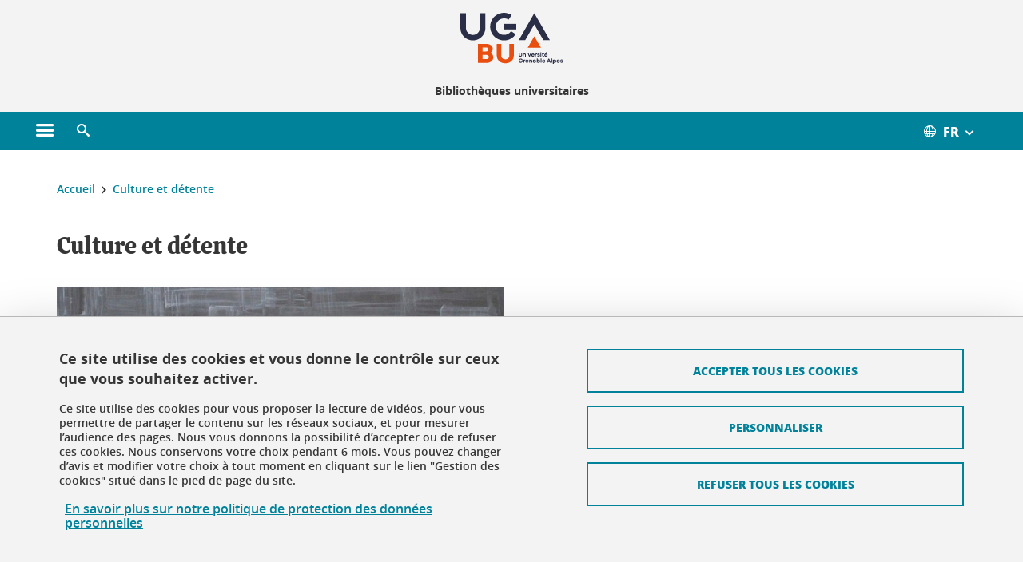

--- FILE ---
content_type: text/html;charset=UTF-8
request_url: https://bibliotheques.univ-grenoble-alpes.fr/culture-et-detente/culture-et-detente-178579.kjsp?RH=1489651592989
body_size: 14285
content:










































<!DOCTYPE html>
<!--[if lte IE 7]> <html class="ie7 oldie no-js" xmlns="http://www.w3.org/1999/xhtml" lang="fr" xml:lang="fr"> <![endif]-->
<!--[if IE 8]> <html class="ie8 oldie no-js" xmlns="http://www.w3.org/1999/xhtml" lang="fr" xml:lang="fr"> <![endif]-->
<!--[if gt IE 8]><!--> <html class="no-js" xmlns="http://www.w3.org/1999/xhtml" lang="fr" xml:lang="fr"> <!--<![endif]-->

<head>























<!-- On interdit le mode de compatibilite IE  -->
<meta http-equiv="X-UA-Compatible" content="IE=edge" />

<!-- Gestion des favicons : soit le lot par defaut soit le lot depose sur l espace FTP dedie  -->


<link rel="apple-touch-icon" sizes="57x57" href="https://favicon-ksup.univ-grenoble-alpes.fr/SID/apple-icon-57x57.png">
<link rel="apple-touch-icon" sizes="60x60" href="https://favicon-ksup.univ-grenoble-alpes.fr/SID/apple-icon-60x60.png">
<link rel="apple-touch-icon" sizes="72x72" href="https://favicon-ksup.univ-grenoble-alpes.fr/SID/apple-icon-72x72.png">
<link rel="apple-touch-icon" sizes="76x76" href="https://favicon-ksup.univ-grenoble-alpes.fr/SID/apple-icon-76x76.png">
<link rel="apple-touch-icon" sizes="114x114" href="https://favicon-ksup.univ-grenoble-alpes.fr/SID/apple-icon-114x114.png">
<link rel="apple-touch-icon" sizes="120x120" href="https://favicon-ksup.univ-grenoble-alpes.fr/SID/apple-icon-120x120.png">
<link rel="apple-touch-icon" sizes="144x144" href="https://favicon-ksup.univ-grenoble-alpes.fr/SID/apple-icon-144x144.png">
<link rel="apple-touch-icon" sizes="152x152" href="https://favicon-ksup.univ-grenoble-alpes.fr/SID/apple-icon-152x152.png">
<link rel="apple-touch-icon" sizes="180x180" href="https://favicon-ksup.univ-grenoble-alpes.fr/SID/apple-icon-180x180.png">
<link rel="icon" type="image/png" sizes="192x192"  href="https://favicon-ksup.univ-grenoble-alpes.fr/SID/android-icon-192x192.png">
<link rel="icon" type="image/png" sizes="32x32" href="https://favicon-ksup.univ-grenoble-alpes.fr/SID/favicon-32x32.png">
<link rel="icon" type="image/png" sizes="96x96" href="https://favicon-ksup.univ-grenoble-alpes.fr/SID/favicon-96x96.png">
<link rel="icon" type="image/png" sizes="16x16" href="https://favicon-ksup.univ-grenoble-alpes.fr/SID/favicon-16x16.png">


<meta name="description" content="" />
<meta name="DC.Description" lang="fr-FR" content="" />
<meta property="og:description" content="" />
<meta property="og:title" content="Culture et détente - Bibliothèques universitaires - Université Grenoble Alpes" />
<meta property="og:site_name" content="Bibliothèques universitaires - Université Grenoble Alpes" />
<meta property="og:type" content="article" />
<meta property="og:url" content="https://bibliotheques.univ-grenoble-alpes.fr/culture-et-detente/culture-et-detente-178579.kjsp?RH=2413488543772493" />
<meta property="og:image" content="https://bibliotheques.univ-grenoble-alpes.fr/uas/SID/LOGO/UFR_BU_2020-web.jpg" />
<meta http-equiv="content-type" content="text/html; charset=utf-8" />




 




<title>Culture et détente - Bibliothèques universitaires - Université Grenoble Alpes</title><link rel="canonical" href="https://bibliotheques.univ-grenoble-alpes.fr/culture-et-detente/culture-et-detente-178579.kjsp" />

<link rel="icon" type="image/png" href="https://favicon-ksup.univ-grenoble-alpes.fr/SID/favicon-16x16.png" />

<meta http-equiv="pragma" content="no-cache" />

<link rel="schema.DC" href="http://purl.org/dc/elements/1.1/" />
<meta name="DC.Title" content="Culture et détente - Bibliothèques universitaires - Université Grenoble Alpes" />
<meta name="DC.Creator" content="Olivier Valarcher" />
<meta name="DC.Description" lang="fr-FR" content="" />
<meta name="DC.Publisher" content="Olivier Valarcher" />
<meta name="DC.Date.created" scheme="W3CDTF" content="20170322 09:50:21.0" />
<meta name="DC.Date.modified" scheme="W3CDTF" content="20251007 17:15:58.0" />
<meta name="DC.Language" scheme="RFC3066" content="fr-FR" />
<meta name="DC.Rights" content="Copyright &copy; Bibliothèques universitaires - Université Grenoble Alpes" />

<meta name="author" lang="fr_FR" content="Université Grenoble Alpes" />
<meta name="Date-Creation-yyyymmdd" content="20170322 09:50:21.0" />
<meta name="Date-Revision-yyyymmdd" content="20251007 17:15:58.0" />
<meta name="copyright" content="Copyright &copy; Bibliothèques universitaires - Université Grenoble Alpes" />
<meta name="reply-to" content="webmaster@univ-grenoble-alpes.fr" />
<meta name="category" content="Internet" />


 

<meta name="robots" content="index, follow" />


<meta name="distribution" content="global" />
<meta name="identifier-url" content="https://bibliotheques.univ-grenoble-alpes.fr/" />
<meta name="resource-type" content="document" />
<meta name="expires" content="-1" />

<meta name="google-site-verification" content="" />

<meta name="Generator" content="K-Sup (6.06.23)" />
<meta name="Formatter" content="K-Sup (6.06.23)" />

<meta name="viewport" content="width=device-width" />

 

    <link rel="alternate" hreflang="fr" href="https://bibliotheques.univ-grenoble-alpes.fr/culture-et-detente/culture-et-detente-178579.kjsp?RH=2413488543772493" />






<style>

/* Couleurs UAS */
:root {
  --fond-blanc-texte: #363636;
  --fond-blanc-liens: #00829b;
  --fond-blanc: #fff;
  --fond-blanc-grisclair: #5f5f5f;

  --fond-couleur-principale: #00829b;
  --fond-couleur-principale-texte: #ffffff;
  --fond-couleur-principale-liens: #ffffff;

  --fond-couleur-secondaire: #d4442e;
  --fond-couleur-secondaire-texte: #ffffff;
  --fond-couleur-secondaire-liens: #ffffff;
  
  --fond-couleur-neutre: #f3f3f3;
  --fond-couleur-neutre-texte: #363636;
  --fond-couleur-neutre-liens: #00829b;

  --fond-bandeau: #f3f3f3;
  --fond-bandeau-texte: #363636;

  --focusable-border: #1d81df ;
  --focusable-outline: black ;
  --focusable-boxshadow: white;
}

</style>



 
  
  


  <link rel="stylesheet" type="text/css" media="screen" href="https://bibliotheques.univ-grenoble-alpes.fr/wro/styles_declinaison_satellite/d13b2d4ae124ce65c2cadebccf1b1759ed1dc56b.css"/>




 

 













<style type="text/css" media="screen">



  
  



.bg_blanc,
.couleur_texte_fond_blanc,
.bg_blanc a.couleur_texte_fond_blanc,
.bg_blanc a.lien_couleur_texte,
.bg_blanc a[class^="lien"].lien_couleur_texte,
.card.cartetoolbox .carte-req-liste-col-6 .liste__objets__style0012,
.containerlist ul li div.couleur_texte_fond_blanc_hover:hover,
[id="contenu-encadres"] .bloc__bg__colore .grid__container__multi__col.liste__objets,
[id="contenu-encadres"] .bloc__bg__colore .grid__container__multi__col.liste__objets .liste__objets__type__thematique,
.tag__arbre__choix--disponibles .bloc-arbre__resume  {
  color:#363636;
}
 

  
  




.liens_fond_blanc,
.liens_fond_blanc_hover:hover,
.bg_blanc a,
.bg_blanc a[class^="lien"],
.bg_blanc button,
.bg_blanc a.couleur_liens_fond_blanc_survol:hover,
.bg_blanc a.couleur_liens_survol:hover,
.bg_blanc .liste__objets__style0012 .liste__objets__agenda__date:hover a,
.bg_blanc .liste__objets__style0012 .liste__objets__agenda__date:hover a span,
.card.cartetoolbox .carte-req-liste-col-6 .liste__objets__style0012 .liste__objets__agenda__info a,
.card.cartetoolbox .carte-req-liste-col-6 .liste__objets__style0012 .liste__objets__agenda__date:hover a span,
.container_depliable_bouton .icon-plus:hover,
.validation input.reset,
.search-metadata__search-input .reset,
.mobile-recherche-contenu-criteres a,
.containerlist__lien__reset span,
#contenu-encadres .liste__pour__carousel__titre em a,
.bg_blanc .bg_c_dominante .call__to__action a,
.bg_blanc .bg_c_dominante .carte__lien__chevron__2 a,
.bg_blanc .bg_c_dominante .carte__lien__chevron__3 a,
.bg_blanc .bg_c_secondaire .call__to__action a,
.bg_blanc .bg_c_secondaire .carte__lien__chevron__2 a,
.bg_blanc .bg_c_secondaire .carte__lien__chevron__3 a,
.liste__objets__style0032 a .icon,
.bg_c_neutre.bloc__bg__colore .liste__objets__style0032 a .icon,
.bg_c_neutre.bloc__bg__colore .liste__objets__style0032 a[class^="lien"],
[id="contenu-encadres"] form[id="search_query_input"] p.search__reset input,
.bloc__bg__colore .liste__objets.grid__container__multi__col  .liste__objets__vignette_deco2 a,
.bloc__bg__colore .liste__objets.grid__container__multi__col__special .liste__objets__carte__4 a,
.tag__arbre__choix--disponibles a  ,
.tag__arbre__choix--disponibles div,
.bg_c_secondaire button[id="retour-haut-page"],
button[id="inceptive-cw-launch"]:hover  
{
  color:#00829b;
}





.bg_liens_fond_dominante,
.bg_liens_fond_dominante_hover:hover,
.bg_blanc .liste__objets__style0012 .liste__objets__agenda__date,
.card.cartetoolbox .carte-req-liste-col-6 .liste__objets__style0012 .liste__objets__agenda__date,
.container_depliable_bouton .icon-minus:hover ,
.validation input.reset:hover,
.search-metadata__search-input .reset:hover,
.mobile-recherche-contenu-criteres a:hover,
.containerlist__lien__reset span:hover,
.bg_blanc .bg_c_dominante .call__to__action a:hover,
.bg_blanc .bg_c_dominante .carte__lien__chevron__2 a:hover,
.bg_blanc .bg_c_dominante .carte__lien__chevron__3 a:hover,
.bg_blanc .bg_c_secondaire .call__to__action a:hover,
.bg_blanc .bg_c_secondaire .carte__lien__chevron__2 a:hover,
.bg_blanc .bg_c_secondaire .carte__lien__chevron__3 a:hover,
button.panier-modale__body__action-annuler:hover,
button.panier-modale__body__action-non:hover,
[id="contenu-encadres"] form[id="search_query_input"] p.search__reset input:hover,
[id="contenu-encadres"] form.form__bu p.validation input.reset:hover,
[id="retour-haut-page"]:hover,
button[id="inceptive-cw-launch"]
    {
    background: #00829b;
  }



.brd-2_c_liens_fond_dominante,
.bg_blanc .liste__objets__style0012 .liste__objets__agenda__date,
.bg_blanc .liste__objets__style0012 .liste__objets__agenda__date:hover,
.card.cartetoolbox .carte-req-liste-col-6 .liste__objets__style0012 .liste__objets__agenda__date,
.card.cartetoolbox .carte-req-liste-col-6 .liste__objets__style0012 .liste__objets__agenda__date:hover,
.container_depliable_bouton .icon-minus:hover,
.validation input.reset,
.search-metadata__search-input .reset,
.containerlist__lien__reset span,
.call__to__action a:hover,
.carte__lien__chevron__2 a:hover,
.carte__lien__chevron__3 a:hover,
[id="contenu-encadres"] form input.term-aggregation__item-list__appliquer:hover,
[id="contenu-encadres"] form[id="search_query_input"] p.search__reset input,
[id="contenu-encadres"] form[id="search_query_input"] input.submit:hover,
[id="contenu-encadres"] form.form__bu p.validation input.reset,
.cartetoolbox .moteur__contenu__interne  [type="submit"]:hover,
[id="retour-haut-page"],
button[id="inceptive-cw-launch"]:hover
{
    border:2px solid #00829b;
  }

 



  
  




.bg_c_dominante,
.bg_c_dominante_hover:hover,
.bg_blanc .bg_c_dominante .liste__objets__style0012 .liste__objets__agenda__date:hover,
.bg_blanc .bg_c_neutre .liste__objets__style0012 .liste__objets__agenda__date,
.validation input.submit,
.mobile-recherche-contenu-form input.submit,
.search-metadata__search-input .submit:hover,
.search-metadata__search-input .submit,
.reseauxsociauxCard .onglet:hover .onglet_libelle_desktop,
.reseauxsociauxCard .onglet.onglet_rs_actif .onglet_libelle_desktop,
.bg_c_neutre .carte__lien__chevron__2 a,
.bg_c_neutre .carte__lien__chevron__3 a,
.card.brd-1_gris_clair .carte__lien__chevron__2 a,
.card.brd-1_gris_clair .carte__lien__chevron__3 a,
.call__to__action a,
.carte__lien__chevron__2 a,
.carte__lien__chevron__3 a,
.panier-modale__body__actions button.panier-modale__body__action-ajouter,
.panier-modale__body__actions_suppression button.panier-modale__body__action-oui,
.bg_c_secondaire.bloc__bg__colore .liste__objets__style0032 a .icon:hover {
  background-color: #00829b;
}


a.liens_actifs_dominante,
.bg_blanc a.liens_actifs_dominante,
a.liens_survol_dominante:hover,
.bg_c_secondaire a.liens_survol_dominante:hover,
button.liens_survol_dominante:hover,
.validation input.submit:hover,
.bg_blanc .bg_c_secondaire a:hover,
/*.bg_blanc .bg_c_secondaire .tarteaucitronuga__ouvrir__panneau:hover,*/
.bg_blanc .bg_c_secondaire a.liste__objets__lire__la__suite__inline:hover,
.bg_blanc .bg_c_secondaire .liste__objets__courriel a:hover,
.c_dominante,
.bg_blanc .bg_c_secondaire .liste__objets__style0012 .liste__objets__agenda__info a:hover,
.bg_blanc .bg_c_dominante .liste__objets__style0012 .liste__objets__agenda__date a,
.bg_blanc .bg_c_neutre .liste__objets__style0012 .liste__objets__agenda__date:hover a span,
.reseauxsociauxCard .onglet .onglet_libelle_desktop,
[id="mobile-recherche"] .mobile-recherche-contenu-form input.submit:hover,
.search-metadata__search-input .submit:hover,
.elastic_plier-deplier__contenu input[type="submit"]:hover,
/*.bg_c_dominante .liste__objets .liste__objets__style0022 a.liste__objets__lire__la__suite__inline:hover,*/
.bg_c_neutre .carte__lien__chevron__2 a:hover,
.bg_c_neutre .carte__lien__chevron__3 a:hover,
.card.brd-1_gris_clair .carte__lien__chevron__2 a:hover,
.card.brd-1_gris_clair .carte__lien__chevron__3 a:hover,
.bg_blanc .call__to__action a:hover,
.bg_blanc .carte__lien__chevron__2 a:hover,
.bg_blanc .carte__lien__chevron__3 a:hover,
.bg_c_neutre div.call__to__action a:hover,
.savesearch-actions button:hover,
button.panier-modale__body__action-ajouter:hover,
button.panier-modale__body__action-oui:hover,
.fenetre-partage-url p button:hover,
.element_couleur_principale_hover:hover,
.bg_c_secondaire .liste__objets__style0047 .icon:hover,
.bg_c_dominante .liste__objets__style0032 .icon,
.bg_blanc .bg_c_dominante li.liste__objets__style0032 .liste__objets__lien__icomoon a[class^="lien"] span,
.bg_blanc .bg_c_secondaire .liste__objets__style0024 a[class^="lien"].lien_couleur_texte:hover,
.term-aggregation__item-list__appliquer:hover,
[id="contenu-encadres"] form[id="search_query_input"] p.search__validation input:hover,
[id="contenu-encadres"] form.form__bu p.validation input:hover,
.cartetoolbox .moteur__contenu__interne  [type="submit"]:hover
{
 color:#00829b;
}



.brd-2_c_dominante,
.brd-2_c_principale,
.bg_blanc .bg_c_neutre .liste__objets__style0012 .liste__objets__agenda__date,
.bg_blanc .bg_c_neutre .liste__objets__style0012 .liste__objets__agenda__date:hover,
.validation input.submit,
.validation input.submit:hover,
.reseauxsociauxCard .onglet  .onglet_libelle_desktop,
.search-metadata__search-input .submit:hover,
.elastic_plier-deplier__contenu input[type="submit"],
.savesearch-actions button:hover,
button.panier-modale__body__action-ajouter:hover,
button.panier-modale__body__action-oui:hover,
.fenetre-partage-url p button:hover,
[id="contenu-encadres"] form[id="search_query_input"] p.search__validation input:hover,
[id="contenu-encadres"] form.form__bu p.validation input:hover {
  border: 2px solid #00829b;
}

.filet__deco__motif::before,
.resume__fiche::before,
.bloc__image__titre h3:first-child::after,
.carte__titre__calistoga__avec__filet::after,
.liste__traductions__miroir__before__resume.liste__traductions__miroir::before {
  border-bottom: 8px solid #00829b;
}

.toolbox .container_depliable_ouvert,
.offresstagesemplois__info {
  border-left: 8px solid #00829b;
}

.brd-top-8_c_dominante {
  border-top: 8px solid #00829b;
}

.brd-top-6_c_principale {
  border-top: 6px solid #00829b;
}

 


  
  





.bg_c_dominante,
.bg_c_dominante a.lien_couleur_texte,
.bg_c_dominante a[class^="lien"].lien_couleur_texte,
.bg_c_dominante_hover:hover,
.bg_c_dominante .liste__objets__style0012 .liste__objets__type__thematique,
a.couleur_texte_fond_principale {
  color:#ffffff;
}

.fond_texte_bg_c_dominante {
  background: #ffffff;
}




.bg_c_dominante .carte__titre__calistoga__avec__filet::after {
  border-bottom: 8px solid #ffffff;
}


  
  





.liens_fond_dominante,
.bg_c_dominante a,
.bg_c_dominante_hover:hover a,
.bg_c_dominante_hover:hover a > span,
.bg_c_dominante a[class^="lien"],
.bg_c_dominante button,
.bg_c_dominante .liste__objets em a,
.bg_c_dominante .liste__objets  .liste__objets__courriel a,
.bg_c_dominante .liste__objets  a.liste__objets__lire__la__suite__inline,
.validation input.submit,
button.bg_c_dominante,
.bg_blanc .bg_c_dominante .liste__objets__style0012 .liste__objets__agenda__info a,
.bg_blanc .bg_c_dominante .liste__objets__style0012 .liste__objets__agenda__date:hover a,
.bg_blanc .bg_c_dominante .liste__objets__style0012 .liste__objets__agenda__date:hover a span,
.bg_blanc .bg_c_neutre .liste__objets__style0012 .liste__objets__agenda__date a,
.reseauxsociauxCard .onglet:hover .onglet_libelle_desktop,
.reseauxsociauxCard .onglet.onglet_rs_actif .onglet_libelle_desktop,
 .search-metadata__search-input .submit,
.elastic_plier-deplier__contenu input[type="submit"], 
#skin_fo_unique__ligne__video__bg__remote,
.bg_blanc .call__to__action a,
.bg_blanc .carte__lien__chevron__2 a,
.bg_blanc .carte__lien__chevron__3 a,
.bg_c_neutre div.call__to__action a,
.bg_blanc li.liste__objets__style0032 .liste__objets__lien__icomoon a[class^="lien"] span,
[id="contenu-encadres"] form.form__bu p.validation input.reset:hover   {
  color:#ffffff;
}



.bg_c_liens_dominante,
.bg_blanc .bg_c_dominante .liste__objets__style0012 .liste__objets__agenda__date,
.bg_blanc .bg_c_neutre .liste__objets__style0012 .liste__objets__agenda__date:hover,
.validation input.submit:hover,
.reseauxsociauxCard .onglet .onglet_libelle_desktop,
 .search-metadata__search-input .submit:hover,
.elastic_plier-deplier__contenu input[type="submit"]:hover,
.bg_blanc .call__to__action a:hover,
.bg_blanc .carte__lien__chevron__2 a:hover,
.bg_blanc .carte__lien__chevron__3 a:hover,
.savesearch-actions button:hover,
button.panier-modale__body__action-ajouter:hover,
button.panier-modale__body__action-oui:hover,
.fenetre-partage-url p button:hover,
.bg_c_dominante li.liste__objets__style0032 .liste__objets__lien__icomoon a[class^="lien"] span,
.term-aggregation__item-list__appliquer:hover,
[id="contenu-encadres"] form[id="search_query_input"] p.search__validation input:hover,
[id="contenu-encadres"] form.form__bu p.validation input:hover,
.cartetoolbox .moteur__contenu__interne  [type="submit"]:hover {
  background: #ffffff;
}



.brd-2_c_liens_dominante,
.bg_blanc .bg_c_dominante .liste__objets__style0012 .liste__objets__agenda__date,
.bg_blanc .bg_c_dominante .liste__objets__style0012 .liste__objets__agenda__date:hover,
.bg_blanc .bg_c_dominante .call__to__action a:hover,
.bg_blanc .bg_c_dominante .carte__lien__chevron__2 a:hover,
.bg_blanc .bg_c_dominante .carte__lien__chevron__3 a:hover   {
  border:2px solid #ffffff;
}




  
  




.bg_c_secondaire,
.bg_blanc .bg_c_secondaire .liste__objets__style0012 .liste__objets__agenda__date:hover,
.liste__objets__style0032 a .icon:hover,
.bg_c_neutre.bloc__bg__colore .liste__objets__style0032 a .icon:hover ,
.bg_blanc .bg_c_dominante li.liste__objets__style0032 .liste__objets__lien__icomoon a[class^="lien"] span:hover,
.bg_c_secondaire_hover:hover {
  background-color: #d4442e;
}




  a.liens_actifs_secondaire,
  a.liens_survol_secondaire:hover,
  [id="mobile-recherche"] .liens_fond_blanc.icon-cross:hover,
  button.liens_survol_secondaire:hover,
  .bg_blanc a:hover,
  .bg_c_neutre a[class^="lien"]:hover,
  .bg_c_dominante .liste__objets em a:hover,
  .bg_c_dominante .liste__objets .liste__objets__courriel a:hover,
  .bg_c_dominante .liste__objets a.liste__objets__lire__la__suite__inline:hover,
  .bg_blanc .bg_c_dominante .liste__objets__style0012 .liste__objets__agenda__info a:hover,
  .bg_blanc .bg_c_neutre .liste__objets__style0012 .liste__objets__agenda__info a:hover,
  .containerlist ul li div:hover,
  .bg_blanc .bg_c_secondaire .liste__objets__style0012 .liste__objets__agenda__date a,
  .card.cartetoolbox .carte-req-liste-col-6 .liste__objets__style0012 .liste__objets__agenda__info a:hover,
   [id="skin_fo_unique__ligne__video__bg__buttons"] button:hover,
   #contenu-encadres div.container__carousel .liste__objets .liste__pour__carousel__titre em a:hover,
   .bg_c_dominante a.couleur_liens_survol:hover,
   .bg_c_neutre .liste__objets__style0024 a[class^="lien"].couleur_liens_survol:hover,
   .bg_blanc .bg_c_secondaire li.liste__objets__style0032 .liste__objets__lien__icomoon a[class^="lien"] span,
   .bg_c_dominante.bloc__bg__colore .liste__objets__style0032 a[class^="lien"]:hover,
   .bg_c_neutre.bloc__bg__colore .liste__objets__style0032 a[class^="lien"]:hover,
   .element_couleur_secondaire,
   .element_couleur_secondaire_hover:hover,
   .panier-modale__header__close:hover,
   .bg_blanc .liste__objets__style0024 a[class^="lien"]:hover,
   .bloc__bg__colore .liste__objets.grid__container__multi__col  .liste__objets__vignette_deco2 a:hover,
   .tag__arbre__choix--en--cours__annulation:hover,
   .tag__arbre__choix--en--cours__container__breadcrumb > a:hover .bloc-arbre__modalite,
   .tag__arbre__choix--en--cours__container__breadcrumb > a:hover::before 
   
   {
  color:#d4442e;
}

 
  

  

  
  





.bg_c_secondaire,
.bg_c_secondaire a.lien_couleur_texte,
.bg_c_secondaire a[class^="lien"].lien_couleur_texte,
.bg_c_secondaire .liste__objets__style0012 .liste__objets__type__thematique,
a.couleur_texte_fond_secondaire {
  color:#ffffff;
}

.fond_texte_bg_c_secondaire {
  background: #ffffff;
}



.bg_c_secondaire .carte__titre__calistoga__avec__filet::after {
  border-bottom: 8px solid #ffffff;
}


  
  




.liens_fond_secondaire,
.bg_c_secondaire a,
.bg_c_secondaire a[class^="lien"],
.bg_c_secondaire button,
.bg_c_secondaire .liste__objets em a,
.bg_c_secondaire .liste__objets  .liste__objets__courriel a,
.bg_c_secondaire .liste__objets  a.liste__objets__lire__la__suite__inline,
.bg_blanc .bg_c_secondaire .liste__objets__style0012 .liste__objets__agenda__info a,
.bg_blanc .bg_c_secondaire .liste__objets__style0012 .liste__objets__agenda__date:hover a,
.bg_blanc .bg_c_secondaire .liste__objets__style0012 .liste__objets__agenda__date:hover a span,
.liste__objets__style0032 a .icon:hover,
.bg_c_neutre.bloc__bg__colore .liste__objets__style0032 a .icon:hover {
  color:#ffffff;
}



.bg_blanc .bg_c_secondaire .liste__objets__style0012 .liste__objets__agenda__date,
.bg_blanc .bg_c_secondaire .liste__objets__style0032 .icon,
.couleur_secondaire_hover:hover   {
  background: #ffffff;
}



.bg_blanc .bg_c_secondaire .liste__objets__style0012 .liste__objets__agenda__date,
.bg_blanc .bg_c_secondaire .liste__objets__style0012 .liste__objets__agenda__date:hover,
.border_2px_couleur_lien_secondaire   {
  border:2px solid #ffffff;
}

 




  
  





.bg_c_neutre,
pre,
.arbre-item-active > li:hover,
.tag__arbre__choix--en--cours,
.arbre__chargement   {
  background-color: #f3f3f3;
}


.bg_c_neutre .liste__objets__style0032 .liste__objets__lien__icomoon a[class^="lien"] span:hover {
  color:#f3f3f3;
}

 




  
  





.bg_c_neutre,
.bg_c_neutre a.lien_couleur_texte,
.bg_c_neutre a[class^="lien"].lien_couleur_texte,
.bg_blanc .bg_c_neutre .liste__objets__style0012 .liste__objets__comp,
[id="contenu-encadres"] .bg_c_neutre .liste__objets .liste__objets__type__thematique,
a.couleur_texte_fond_neutre,
.bg_c_neutre a.couleur_texte_fond_neutre,
pre,
.bg_c_neutre .liste__objets__style0012 .liste__objets__type__thematique,
.tag__arbre__choix--en--cours__container__breadcrumb > a:nth-last-child(1),
.tag__arbre__choix--en--cours__container__breadcrumb > a:nth-last-child(1)::before,
.tag__arbre__choix--en--cours__container__breadcrumb > a:nth-last-child(1):hover,
.tag__arbre__choix--en--cours__titre,
.tag__arbre__choix--en--cours,
.tag__arbre__choix--disponibles :hover .bloc-arbre__resume,
.tag__arbre__choix--en--cours__container__breadcrumb > a:nth-last-child(1):hover .bloc-arbre__modalite
 {
  color:#363636;
}




.bg_c_neutre .liste__objets__style0024:not(:first-child) {
  border-top:1px solid #363636;
}



 


  
  




.bg_c_neutre a,
.bg_c_neutre a[class^="lien"],
.bg_c_neutre button,
.liens_fond_neutre,

.tag__arbre__choix--disponibles a:hover ,
.tag__arbre__choix--disponibles div:hover,
button.tag__arbre__choix--en--cours__annulation,
.tag__arbre__choix--en--cours__container__breadcrumb >  a,
.tag__arbre__choix--en--cours__container__breadcrumb > a::before

{
  color:#00829b;
}




.bg_c_liens_neutre {
  background:  #00829b ;
}







  /* Accueil : couleur de fond des lignes colorées */
  .skin_fo_unique__ligne__avec__fond {
  	background: #f3f3f3 ;
  	}


 
 
 
  /* Image d illustration sur la 1ere ligne de l accueil de langue */

  .accueil .skin_fo_desktop__container.skin_fo_unique__ligne1 {
  
  	background-image:  url() ;
  }



 

  /* Pages libres, gestion des colonnages natifs KSUP */


	@media screen and (min-width: 48em) {.ligne_1 > .colonne_1 {
				width : 50%;
			}.ligne_1 > .colonne_2 {
				width : 50%;
			}.ligne_2 > .colonne_1 {
				width : 100%;
			}
	}.ie7 .ligne_1 > .colonne_1,
		.ie8 .ligne_1 > .colonne_1 {
			width : 50%;
		}.ie7 .ligne_1 > .colonne_2,
		.ie8 .ligne_1 > .colonne_2 {
			width : 50%;
		}.ie7 .ligne_2 > .colonne_1,
		.ie8 .ligne_2 > .colonne_1 {
			width : 100%;
		}


  /* Responsive - illustration bandeau */


  @media screen and (min-width: 1366px) {

 

      
   

        .accueil .skin_fo_desktop__container.skin_fo_unique__ligne1 {
          background-image:  url("") ;
        }
      

 

  }



</style>





   <link rel="start" title="Accueil" href="https://bibliotheques.univ-grenoble-alpes.fr/" />

    
   <link rel="alternate" type="application/rss+xml" title="Fil RSS des dix derni�res actualit�s" href="https://bibliotheques.univ-grenoble-alpes.fr/adminsite/webservices/export_rss.jsp?NOMBRE=10&amp;CODE_RUBRIQUE=2413488543318050&amp;LANGUE=0" />


   
   

<script>
 
 window.AppTranslations = {    
    fermer: "Fermer cette fenêtre SVP" ,
    fermerMenuMobile: "Fermer le menu mobile",
    retourAriaLabel: "Revenir au menu précédent",
    retour: "Retour",
    texteVoirTouteLaRubrique: "Voir toute la rubrique",
    texteAriaLabelVoirAccueilDeRubrique:"Ouvrir la page d'accueil de la rubrique en cours de consultation",
    texteAriaLabelBoutonVoirSuivant:"Ouvrir le sous-menu de cette rubrique",
    texteAriaLabelMenuMobileprincipal:"Menu principal du site", 
    texteAriaLabelMenuMobileMenusProfils:"Menu par profils d'utilisateur",  
    texteAriaLabelMenuMobileNotifications:"Menu Notifications sur les contenus mis à jour", 
    texteAriaLabelMenuMobilePreferences:"Menu préférences de l'utilisateur", 
    texteAriaLabelMenuMobileTraductions:"Menu des versions de langues disponibles pour ce site",
    texteVousEtes:"Vous êtes", 
    texteVousRecherchez:"Vous souhaitez", 
    texteValider:"Valider",
    texteOuvrirLeMenu:"Ouvrir le menu", 
    texteFermerLeMenu:"Fermer le menu",
    texteLancer:"Lancer",  
    texteStop:"Arrêter",  
    textePrecedent:"Précédent",  
    texteSuivant:"Suivant",      
    textePlay:"Lancer"    
  };

  window.__ = function(key) {
    return window.AppTranslations[key] || key;
  };


</script>
 

   
     













  <script type="text/javascript" src="https://tarteaucitron.io/load.js?locale=fr&domain=bibliotheques.univ-grenoble-alpes.fr&uuid=4488f37cfc39db19d8aa1f1cb062e7e4997e53f9"></script>

  
  <script type="text/javascript">
    (tarteaucitron.job = tarteaucitron.job || []).push('youtube');
  </script>
  
  <script type="text/javascript">
    (tarteaucitron.job = tarteaucitron.job || []).push('dailymotion');
  </script>
  <script type="text/javascript">
    (tarteaucitron.job = tarteaucitron.job || []).push('googlemapssearch');
  </script>
  <script type="text/javascript">
    (tarteaucitron.job = tarteaucitron.job || []).push('matomocloud');
  </script>
  <script type="text/javascript">
    (tarteaucitron.job = tarteaucitron.job || []).push('acast');
  </script>
  <script type="text/javascript">
    (tarteaucitron.job = tarteaucitron.job || []).push('linkedin');
  </script>
  <script type="text/javascript">
    (tarteaucitron.job = tarteaucitron.job || []).push('soundcloud');
  </script>
  <script type="text/javascript">
    (tarteaucitron.job = tarteaucitron.job || []).push('ausha');
  </script>
  <script type="text/javascript">
    (tarteaucitron.job = tarteaucitron.job || []).push('facebook');
  </script>
  <script type="text/javascript">
    (tarteaucitron.job = tarteaucitron.job || []).push('twitter');
  </script>
  <script type="text/javascript">
    (tarteaucitron.job = tarteaucitron.job || []).push('instagram');
  </script>







       
        
        
        

          <script type="text/javascript">
            (tarteaucitron.job = tarteaucitron.job || []).push('ubib');
          </script>

          
 


   

 
       

         



<!-- Matomo Tag Manager
on utilise cette balise uniquement sur l environnement de test  -->


    <script>
    var _mtm = window._mtm = window._mtm || [];
    _mtm.push({'mtm.startTime': (new Date().getTime()), 'event': 'mtm.Start'});
    var d=document, g=d.createElement('script'), s=d.getElementsByTagName('script')[0];
    g.async=true; g.src='https://matomo.univ-grenoble-alpes.fr/js/container_YJAENCod.js'; s.parentNode.insertBefore(g,s);
    </script>
    <!-- End Matomo Tag Manager -->



         

  






  
      <script src="https://bibliotheques-univ-grenoble-alpes.libanswers.com/load_chat.php?hash=a0f149119d078898a37f6e79f0eda602"></script>


  

  
      


<script type="text/javascript" src="https://cdn.weglot.com/weglot.min.js"></script>
<script>

    var weGlotApi = 'wg_80318c284cc31124211a920e73a4d7be7';
 

    Weglot.initialize({
        api_key: weGlotApi
    });
</script>

  
 




</head>


<body id="body" class="fiche pagelibre rubrique body__modele--satellite-ui  version_fr_FR ">

 









    








<header>
    <!--  ajouter les accesskeys -->
    
        




















<div id="super__bandeau3__deco" class="laptop__only desktop__only  bg-c-blanc">
    <div id="super__bandeau3" class="desktop__container d-flex ai-center jc-flex-end">
 
        
        









    <ul id="super__bandeau3__gauche"><!----><li>
           
                <a href="https://bibliotheques.univ-grenoble-alpes.fr/universite-grenoble-alpes/" 
                    class="super__bandeau3__item type_rubrique_0004" 
                    >
					
						<span class="icon icon-fleche-precedent"></span>
					                          
                        <span>Université Grenoble Alpes</span>
                    </a>
        </li><!----></ul><!-- fin .super__bandeau__gauche -->


		

 


        
        












        
        
            
        
        














        

        
        
<div id="super__bandeau__weglot">
    <nav role="navigation" aria-label="Liste des traductions disponibles pour ce site">
      <ul>
        <li>
          <button aria-haspopup="true" aria-expanded="false" id="menuButtonWeglot"
            >
            <span class="icon icon-sphere" aria-hidden="true"></span>
            <span class="uga__bouton__libelle">Français</span>
            <span class="icon icon-bouton-depliage" aria-hidden="true"></span>
          </button>
          <div id="super__bandeau__weglot__container" class="invisible">
            </div>
        </li>
        </ul>
    </nav>
</div>
        
         
        


        
        
        



    </div>
</div>
    

    
    




















<div id="bandeau__satelliteintranet3__deco" class="bandeau3__deco">
    <div id="bandeau__satelliteintranet3" class="desktop__container">
        <h1>
            <a href="https://bibliotheques.univ-grenoble-alpes.fr/francais/" title="Retour à la page d'accueil" aria-label="Retour à la page d'accueil">
                
                











 

<img class="bandeau3__logo" src="https://bibliotheques.univ-grenoble-alpes.fr/uas/SID/UGA_LOGO_PAGE_INTERIEURE/UFR_BU_2020.svg" alt="">

            </a>

            
        









<img class="print__only" src="https://bibliotheques.univ-grenoble-alpes.fr/uas/SID/UGA_LOGO_NB_PRINT/UFR_BU_2020_noir.png" alt="">

            
                <span id="baseline" class=" baseline__principale   baseline__secondaire ">
                    <span>Biblioth&#232;ques universitaires</span>   
               </span>
             

            
        </h1>
        

        
        








<button class="open-search-modal laptop__only desktop__only" aria-haspopup="dialog" aria-controls="searchModal">
    <span class="icon icon-search" aria-hidden="true"></span>
    <span>Recherche</span>            
</button>

 
    </div>
</div><!-- fin #bandeau__satelliteintranet3__deco -->

    





















    
<!-- Menu mobile  -->
<div id="menumobile" >

    <!-- Barre des boutons -->
    <div id="nav-buttons">

                
            <!-- Bouton Menu -->
            <button id="menu-toggle" aria-expanded="false" aria-label="Ouvrir le menu principal" aria-controls="mainmenu-menucontent">
                <span class="icon icon-burger_menu" aria-hidden="true"></span>
                <span class="visually-hidden">Ouvrir le menu principal</span>
            </button>
          
        
             
        <!-- Bouton Recherche -->
        <button class="open-search-modal" aria-haspopup="dialog" aria-controls="searchModal"
            aria-expanded="false" aria-label="Ouvrir le moteur de recherche" role="button"
            title="Ouvrir le moteur de recherche">
            <span class="icon icon-search" aria-hidden="true"></span>
            <span class="visually-hidden">Ouvrir le moteur de recherche</span>
        </button>
        

        

        
        

        

            

        

        
            <button aria-haspopup="true" aria-expanded="false" id="langweglot-toggle" 
            aria-label="Ouvrir le menu des traductions disponibles pour ce site" aria-controls="langweglot-menucontent">
                <span class="icon icon-sphere" aria-hidden="true"></span>
                <span class="uga__bouton__libelle">FR</span>
                <span class="icon icon-bouton-depliage" aria-hidden="true"></span>
            </button>
        

    </div>


    <!-- Contenus des menus déroulés  -->
       
         














<!-- Menu principal -->


<div id="mainmenu-menucontent" class="mobile-menucontent" aria-hidden="true">
    
        <div id="menumobile-principal">
            <div class="plan-site"><ul class="plan-site__1"><li><span class="plan-site__rubrique"><a href="https://bibliotheques.univ-grenoble-alpes.fr/catalogue/" class="lien_interne">Catalogue</a></span></li><li><span class="plan-site__rubrique"><a href="https://bibliotheques.univ-grenoble-alpes.fr/actualites/" class="lien_interne">Actualités</a></span><ul class="plan-site__2"><li><span class="plan-site__rubrique"><a href="https://bibliotheques.univ-grenoble-alpes.fr/actualites/l-actu-des-bu/" class="lien_interne">L'actu des BU</a></span></li><li><span class="plan-site__rubrique"><a href="https://bibliotheques.univ-grenoble-alpes.fr/actualites/actualites-culturelles/" class="lien_interne">Actualités culturelles</a></span></li><li><span class="plan-site__rubrique"><a href="https://bibliotheques.univ-grenoble-alpes.fr/actualites/programme-des-ateliers/" class="lien_interne">Programme des ateliers</a></span></li><li><span class="plan-site__rubrique"><a href="https://bibliotheques.univ-grenoble-alpes.fr/actualites/bien-etre-et-relaxation/" class="lien_interne">Bien-être et relaxation</a></span></li></ul></li><li><span class="plan-site__rubrique"><a href="https://bibliotheques.univ-grenoble-alpes.fr/bibliotheques/" class="lien_interne">Bibliothèques</a></span><ul class="plan-site__2"><li><span class="plan-site__rubrique"><a href="https://bibliotheques.univ-grenoble-alpes.fr/bibliotheques/bu-droit-et-lettres/" class="lien_interne">BU Droit et Lettres</a></span></li><li><span class="plan-site__rubrique"><a href="https://bibliotheques.univ-grenoble-alpes.fr/bibliotheques/bu-joseph-fourier/" class="lien_interne">BU Joseph-Fourier</a></span></li><li><span class="plan-site__rubrique"><a href="https://bibliotheques.univ-grenoble-alpes.fr/bibliotheques/bu-medecine-pharmacie/" class="lien_interne">BU Médecine-Pharmacie</a></span></li><li><span class="plan-site__rubrique"><a href="https://bibliotheques.univ-grenoble-alpes.fr/bibliotheques/bibliotheque-yves-de-la-haye/" class="lien_interne">Bibliothèque Yves-de-la-Haye</a></span></li><li><span class="plan-site__rubrique"><a href="https://bibliotheques.univ-grenoble-alpes.fr/bibliotheques/bu-professorat-education-annecy/" class="lien_interne">BU Professorat Éducation Annecy</a></span><ul class="plan-site__3"><li><span class="plan-site__rubrique">Agenda BUPE Annecy</span></li></ul></li><li><span class="plan-site__rubrique"><a href="https://bibliotheques.univ-grenoble-alpes.fr/bibliotheques/bu-professorat-education-chambery/" class="lien_interne">BU Professorat Éducation Chambéry</a></span></li><li><span class="plan-site__rubrique"><a href="https://bibliotheques.univ-grenoble-alpes.fr/bibliotheques/bu-professorat-education-valence/" class="lien_interne">BU Professorat Éducation Valence</a></span></li><li><span class="plan-site__rubrique"><a href="https://bibliotheques.univ-grenoble-alpes.fr/bibliotheques/bu-rodolphe-pesce-valence-/" class="lien_interne">BU Rodolphe-Pesce (Valence)</a></span></li><li><span class="plan-site__rubrique"><a href="https://bibliotheques.univ-grenoble-alpes.fr/bibliotheques/bibliotheque-de-l-institut-d-urbanisme-et-de-geographie-alpine/" class="lien_interne">Bibliothèque de l'Institut d'urbanisme et de géographie alpine</a></span></li><li><span class="plan-site__rubrique"><a href="https://bibliotheques.univ-grenoble-alpes.fr/bibliotheques/bibliotheques-de-composantes-et-de-laboratoires/" class="lien_interne">Bibliothèques de composantes et de laboratoires</a></span></li></ul></li><li><span class="plan-site__rubrique"><a href="https://bibliotheques.univ-grenoble-alpes.fr/services/" class="lien_interne">Services</a></span><ul class="plan-site__2"><li><span class="plan-site__rubrique"><a href="https://bibliotheques.univ-grenoble-alpes.fr/services/reserver-des-espaces/" class="lien_interne">Réserver des espaces</a></span></li><li><span class="plan-site__rubrique"><a href="https://bibliotheques.univ-grenoble-alpes.fr/services/imprimer-photocopier-scanner/" class="lien_interne">Imprimer, photocopier, scanner</a></span></li><li><span class="plan-site__rubrique"><a href="https://bibliotheques.univ-grenoble-alpes.fr/services/handicap-et-accessibilite/" class="lien_interne">Handicap et accessibilité</a></span></li><li><span class="plan-site__rubrique"><a href="https://bibliotheques.univ-grenoble-alpes.fr/services/s-inscrire/" class="lien_interne">S'inscrire</a></span></li><li><span class="plan-site__rubrique"><a href="https://bibliotheques.univ-grenoble-alpes.fr/services/emprunter-des-documents/" class="lien_interne">Emprunter des documents</a></span></li><li><span class="plan-site__rubrique"><a href="https://bibliotheques.univ-grenoble-alpes.fr/services/acceder-a-son-compte-lecteur/" class="lien_interne">Accéder à son compte lecteur</a></span></li><li><span class="plan-site__rubrique"><a href="https://bibliotheques.univ-grenoble-alpes.fr/services/faire-venir-un-document/" class="lien_interne">Faire venir un document</a></span></li><li><span class="plan-site__rubrique"><a href="https://bibliotheques.univ-grenoble-alpes.fr/services/materiel-a-votre-disposition/" class="lien_interne">Matériel à votre disposition</a></span></li><li><span class="plan-site__rubrique"><a href="https://bibliotheques.univ-grenoble-alpes.fr/services/materiel-et-assistance-informatiques/" class="lien_interne">Matériel et assistance informatiques</a></span></li><li><span class="plan-site__rubrique"><a href="https://bibliotheques.univ-grenoble-alpes.fr/services/une-question-/" class="lien_interne">Une question ?</a></span></li><li><span class="plan-site__rubrique"><a href="https://bibliotheques.univ-grenoble-alpes.fr/services/numerisation-a-la-demande/" class="lien_interne">Numérisation à la demande</a></span></li><li><span class="plan-site__rubrique"><a href="https://bibliotheques.univ-grenoble-alpes.fr/services/mieux-vous-accueillir-avec-services-publics-/" class="lien_interne">Mieux vous accueillir avec Services Publics +</a></span></li></ul></li><li><span class="plan-site__rubrique"><a href="https://bibliotheques.univ-grenoble-alpes.fr/se-former/" class="lien_interne">Se former</a></span><ul class="plan-site__2"><li><span class="plan-site__rubrique"><a href="https://bibliotheques.univ-grenoble-alpes.fr/se-former/les-formations-en-1er-cycle-licence-et-en-2e-cycle-master-/" class="lien_interne">Les formations en 1er cycle (Licence) et en 2e cycle (Master)</a></span></li><li><span class="plan-site__rubrique"><a href="https://bibliotheques.univ-grenoble-alpes.fr/se-former/les-formations-en-sante/" class="lien_interne">Les formations en santé</a></span></li><li><span class="plan-site__rubrique"><a href="https://bibliotheques.univ-grenoble-alpes.fr/se-former/la-formation-pour-les-doctorants/" class="lien_interne">La formation pour les doctorants</a></span></li><li><span class="plan-site__rubrique"><a href="https://bibliotheques.univ-grenoble-alpes.fr/se-former/les-ateliers-de-la-bu/" class="lien_interne">Les ateliers de la BU</a></span></li><li><span class="plan-site__rubrique"><a href="https://bibliotheques.univ-grenoble-alpes.fr/se-former/auto-formation/" class="lien_interne">Auto-formation</a></span></li></ul></li><li><span class="plan-site__rubrique"><a href="https://bibliotheques.univ-grenoble-alpes.fr/collections/" class="lien_interne">Collections</a></span><ul class="plan-site__2"><li><span class="plan-site__rubrique"><a href="https://bibliotheques.univ-grenoble-alpes.fr/collections/collections-numeriques/" class="lien_interne">Collections numériques</a></span></li><li><span class="plan-site__rubrique"><a href="https://bibliotheques.univ-grenoble-alpes.fr/collections/modeles-anatomiques/" class="lien_interne">Modèles anatomiques</a></span></li><li><span class="plan-site__rubrique"><a href="https://bibliotheques.univ-grenoble-alpes.fr/collections/inatheque/" class="lien_interne">INAthèque</a></span></li><li><span class="plan-site__rubrique"><a href="https://bibliotheques.univ-grenoble-alpes.fr/collections/bibliotheque-numerique-patrimoniale/" class="lien_interne">Bibliothèque numérique patrimoniale</a></span></li><li><span class="plan-site__rubrique"><a href="https://bibliotheques.univ-grenoble-alpes.fr/collections/fonds-anciens-rares-et-precieux/" class="lien_interne">Fonds anciens rares et précieux</a></span></li><li><span class="plan-site__rubrique"><a href="https://bibliotheques.univ-grenoble-alpes.fr/collections/testotheque/" class="lien_interne">Testothèque</a></span></li><li><span class="plan-site__rubrique"><a href="https://bibliotheques.univ-grenoble-alpes.fr/collections/collex/" class="lien_interne">CollEx</a></span><ul class="plan-site__3"><li><span class="plan-site__rubrique"><a href="https://bibliotheques.univ-grenoble-alpes.fr/collections/collex/la-physique-au-c-ur-de-l-universite-grenoble-alpes/" class="lien_interne">La physique, au cœur de l'Université Grenoble Alpes</a></span></li><li><span class="plan-site__rubrique"><a href="https://bibliotheques.univ-grenoble-alpes.fr/collections/collex/les-etudes-italiennes-a-grenoble-et-la-bibliotheque-universitaire-droit-et-lettres/" class="lien_interne">Les études italiennes à Grenoble et la bibliothèque universitaire Droit et Lettres</a></span></li><li><span class="plan-site__rubrique"><a href="https://bibliotheques.univ-grenoble-alpes.fr/collections/collex/education-collections-uga-labellisees/" class="lien_interne">Éducation : collections UGA labellisées</a></span></li></ul></li><li><span class="plan-site__rubrique"><a href="https://bibliotheques.univ-grenoble-alpes.fr/collections/bibliographie-thematique/" class="lien_interne">Bibliographie thématique</a></span><ul class="plan-site__3"><li><span class="plan-site__rubrique"><a href="https://bibliotheques.univ-grenoble-alpes.fr/collections/bibliographie-thematique/accessibilite-et-handicap/" class="lien_interne">Accessibilité et handicap</a></span></li></ul></li></ul></li><li><span class="plan-site__rubrique"><a href="https://bibliotheques.univ-grenoble-alpes.fr/appui-aux-chercheurs/" class="lien_interne">Appui aux chercheurs</a></span><ul class="plan-site__2"><li><span class="plan-site__rubrique"><a href="https://bibliotheques.univ-grenoble-alpes.fr/appui-aux-chercheurs/theses-et-doctorants/" class="lien_interne">Thèses et doctorants</a></span><ul class="plan-site__3"><li><span class="plan-site__rubrique"><a href="https://bibliotheques.univ-grenoble-alpes.fr/appui-aux-chercheurs/theses-et-doctorants/soutenir-sa-these/" class="lien_interne">Soutenir sa thèse</a></span></li><li><span class="plan-site__rubrique"><a href="https://bibliotheques.univ-grenoble-alpes.fr/appui-aux-chercheurs/theses-et-doctorants/se-former/" class="lien_interne">Se former</a></span></li><li><span class="plan-site__rubrique"><a href="https://bibliotheques.univ-grenoble-alpes.fr/appui-aux-chercheurs/theses-et-doctorants/ressources/" class="lien_interne">Ressources</a></span></li><li><span class="plan-site__rubrique"><a href="https://bibliotheques.univ-grenoble-alpes.fr/appui-aux-chercheurs/theses-et-doctorants/diffuser-sa-these/" class="lien_interne">Diffuser sa thèse</a></span></li><li><span class="plan-site__rubrique"><a href="https://bibliotheques.univ-grenoble-alpes.fr/appui-aux-chercheurs/theses-et-doctorants/etudiants-en-sante-theses-d-exercice/" class="lien_interne">Étudiants en santé : thèses d'exercice</a></span></li></ul></li><li><span class="plan-site__rubrique"><a href="https://bibliotheques.univ-grenoble-alpes.fr/appui-aux-chercheurs/guichet-de-la-science-ouverte/" class="lien_interne">Guichet de la Science Ouverte</a></span></li><li><span class="plan-site__rubrique"><a href="https://bibliotheques.univ-grenoble-alpes.fr/appui-aux-chercheurs/ressources-en-ligne/" class="lien_interne">Ressources en ligne</a></span></li><li><span class="plan-site__rubrique"><a href="https://bibliotheques.univ-grenoble-alpes.fr/appui-aux-chercheurs/se-former/" class="lien_interne">Se former</a></span></li><li><span class="plan-site__rubrique"><a href="https://bibliotheques.univ-grenoble-alpes.fr/appui-aux-chercheurs/espaces-dedies-aux-chercheurs/" class="lien_interne">Espaces dédiés aux chercheurs</a></span></li></ul></li><li><span class="plan-site__rubrique"><a href="https://bibliotheques.univ-grenoble-alpes.fr/culture-et-detente/" class="lien_interne">Culture et détente</a></span><ul class="plan-site__2"><li><span class="plan-site__rubrique"><a href="https://bibliotheques.univ-grenoble-alpes.fr/culture-et-detente/science-infuse/" class="lien_interne">Science infuse</a></span></li><li><span class="plan-site__rubrique"><a href="https://bibliotheques.univ-grenoble-alpes.fr/culture-et-detente/conferences/" class="lien_interne">Conférences</a></span></li><li><span class="plan-site__rubrique"><a href="https://bibliotheques.univ-grenoble-alpes.fr/culture-et-detente/vous-detendre-dans-les-bu/" class="lien_interne">Vous détendre dans les BU</a></span></li><li><span class="plan-site__rubrique"><a href="https://bibliotheques.univ-grenoble-alpes.fr/culture-et-detente/parlons-culture-/" class="lien_interne">Parlons Culture !</a></span></li></ul></li></ul></div><!-- .plan-site -->
        </div>
        
               
    

    

    
        <div id="menumobile-menugauche">
            <div class="plan-site"><ul class="plan-site__1"><li><span class="plan-site__rubrique"><a href="https://bibliotheques.univ-grenoble-alpes.fr/universite-grenoble-alpes/" class="lien_interne">Université Grenoble Alpes</a></span></li></ul></div><!-- .plan-site -->
        </div>
    

 
</div>





 
    

    

    



    

    
    
    
    <div id="langweglot-menucontent" class="mobile-menucontent" aria-hidden="true">
</div>


    
 


</div>


    













    
        <div id="bandeau__satelliteintranet3__nav__deco" class=""> 
    

    <nav id="bandeau__satelliteintranet3__nav" class="bandeau3__menu__deroulant laptop__only desktop__only  desktop__container   bandeau3__menu__deroulant--alignegauche " role="navigation" aria-label="Menu principal">
        <ul>

            

                    <li class="bandeau3__menu__deroulant__niv1">

                        
                            <a href="https://bibliotheques.univ-grenoble-alpes.fr/catalogue/" class="bandeau3__menu__deroulant--item" >
                                <span>Catalogue</span>
                            </a>
                          
                        
                         

                    </li>

              

            

                    <li class="bandeau3__menu__deroulant__niv1">

                        
                            <a href="https://bibliotheques.univ-grenoble-alpes.fr/actualites/" class="bandeau3__menu__deroulant--item" >
                                <span>Actualités</span>
                            </a>
                          
                        
                         

                    </li>

              

            

                    <li class="bandeau3__menu__deroulant__niv1">

                        
                            <a href="https://bibliotheques.univ-grenoble-alpes.fr/bibliotheques/" class="bandeau3__menu__deroulant--item" >
                                <span>Bibliothèques</span>
                            </a>
                          
                        
                         

                    </li>

              

            

                    <li class="bandeau3__menu__deroulant__niv1">

                        
                            <a href="https://bibliotheques.univ-grenoble-alpes.fr/services/" class="bandeau3__menu__deroulant--item" >
                                <span>Services</span>
                            </a>
                          
                        
                         

                    </li>

              

            

                    <li class="bandeau3__menu__deroulant__niv1">

                        
                            <a href="https://bibliotheques.univ-grenoble-alpes.fr/se-former/" class="bandeau3__menu__deroulant--item" >
                                <span>Se former</span>
                            </a>
                          
                        
                         

                    </li>

              

            

                    <li class="bandeau3__menu__deroulant__niv1">

                        
                            <a href="https://bibliotheques.univ-grenoble-alpes.fr/collections/" class="bandeau3__menu__deroulant--item" >
                                <span>Collections</span>
                            </a>
                          
                        
                         

                    </li>

              

            

                    <li class="bandeau3__menu__deroulant__niv1">

                        
                            <a href="https://bibliotheques.univ-grenoble-alpes.fr/appui-aux-chercheurs/" class="bandeau3__menu__deroulant--item" >
                                <span>Appui aux chercheurs</span>
                            </a>
                          
                        
                         

                    </li>

              

            

                    <li class="bandeau3__menu__deroulant__niv1 item--active">

                        
                            <a href="https://bibliotheques.univ-grenoble-alpes.fr/culture-et-detente/" class="bandeau3__menu__deroulant--item"  aria-current="page" >
                                <span>Culture et détente</span>
                            </a>
                          
                        
                         

                    </li>

              

            

            
        </ul>
    </nav>

    
    </div> 
    

  
 



 
 

    
















	<div class="menu__vertical  laptop__only desktop__only ">

		<ul class="menu__vertical__liste bg_c_secondaire">
			
				<li class="menu__vertical__liste__item">
					<a href="https://bibliotheques.univ-grenoble-alpes.fr/facebook-/" title="Facebook" class="liens_survol_dominante">
						<span class="icon icon-facebook"> </span>
						<span class="menu__vertical__libelle">Facebook</span>
					</a>
				</li>

			
				<li class="menu__vertical__liste__item">
					<a href="https://bibliotheques.univ-grenoble-alpes.fr/instagram-/" title="Instagram" class="liens_survol_dominante">
						<span class="icon icon-instagram"> </span>
						<span class="menu__vertical__libelle">Instagram</span>
					</a>
				</li>

			
				<li class="menu__vertical__liste__item">
					<a href="https://bibliotheques.univ-grenoble-alpes.fr/linkedin/" title="Linkedin" class="liens_survol_dominante">
						<span class="icon icon-linkedin2"> </span>
						<span class="menu__vertical__libelle">Linkedin</span>
					</a>
				</li>

			
		</ul>
	</div><!-- fin .menu__vertical -->



</header>    
  

 
<main id="page">

  
			<div id="breadcrumb__container" class="desktop__container bg_blanc">
				















 
     
    <nav id="breadcrumb" role="navigation" aria-label="Fil d'Ariane " >
        <span class="sr-only">Vous êtes ici&nbsp;: </span>
            <ol  itemscope itemtype="http://schema.org/BreadcrumbList">
                
                

                
                        
                        <li itemprop="itemListElement" itemscope itemtype="http://schema.org/ListItem">
                            
                                <a itemprop="item" href="https://bibliotheques.univ-grenoble-alpes.fr/francais/" >
                            
                                    <span itemprop="name">
                                        Accueil</span>
                            
                                </a>
                            
                            <meta itemprop="position" content="1" />
                        </li>
                        
                            <span class="icon icon-fleche_menu" aria-hidden="true"></span>
                        
            
                
                        
                        <li itemprop="itemListElement" itemscope itemtype="http://schema.org/ListItem">
                            
                                <a itemprop="item" href="https://bibliotheques.univ-grenoble-alpes.fr/culture-et-detente/"  aria-current="page" >
                            
                                    <span itemprop="name">
                                        Culture et détente</span>
                            
                                </a>
                            
                            <meta itemprop="position" content="2" />
                        </li>
                        
            
                

        </ol>
</nav>


 
	 		</div>

		

 

	<div id="page_deco" class="desktop__container">
		<div id="contenu-encadres" class="type_avec_nav_avec_encadres bg_blanc">
			<div id="avec_nav_avec_encadres" class="contenu" role="main">

 




















	
		<h2 class="titre__page__centre">Culture et détente</h2>		
		












 
  <!-- weglot actif -->
  


 

	




	

		<div class="ligne_1"><div class="colonne_1">
				<div class="colonne_deco">


						<div class="paragraphe--0"><div class="paragraphe__contenu--0 toolbox">
								<div style="text-align: justify;"><img alt="cult" src="https://bibliotheques.univ-grenoble-alpes.fr/medias/photo/rubr-cult-detente-1460x973_1612452572371-jpg?ID_FICHE=1316168" style="float: none;" title="cult"></div>

<h4 style="text-align: justify;">Les BU au cœur de l'action culturelle du campus</h4>
							</div><!-- .paragraphe__contenu0 .toolbox -->
						</div><!-- paragraphe0 --></div><!-- colonne_deco -->
			</div><!-- .colonne_1 --><div class="colonne_2">
				<div class="colonne_deco"></div><!-- colonne_deco -->
			</div><!-- .colonne_2 --></div><!-- .ligne_1 -->

		<div class="ligne_2"><div class="colonne_1">
				<div class="colonne_deco">


						<div class="paragraphe--0"><div class="paragraphe__contenu--0 toolbox">
								<div style="text-align: left;">Elles vous proposent :</div>

<ul>
	<li>des expositions, des conférences, des débats, tout au long de l'année ;</li>
	<li>des performances artistiques ;</li>
	<li>des actions en lien avec des évènements nationaux : Fête de la science, Semaine du cerveau, Printemps des poètes, Festival culturel universitaire...</li>
	<li>des sélections de livres à emprunter, en lien avec les évènements culturels du campus ou des salles de spectacle de l'agglomération.</li>
</ul>

							</div><!-- .paragraphe__contenu0 .toolbox -->
						</div><!-- paragraphe0 -->


						<div class="paragraphe--1">
								<h3 class="paragraphe__titre--1"><span>Actualit&#233;s culturelles</span></h3>
								<span class="tiret-encadre"> </span><div class="paragraphe__contenu--1 toolbox">
								
<span class="klist"><ul class="liste__objets liste__actualites ">			<li class="liste__objets__style0012 flex__container margin__bottom__20 liste__objets__carte__3">									<div class="liste__objets__agenda__date ">						<a href="https://bibliotheques.univ-grenoble-alpes.fr/actualites/actualites-culturelles/exposition-ame-de-la-faune-tropicale--1659287.kjsp?RH=2413488543772493" class="lien_interne">							<span class="liste__objets__agenda__date__jour">02</span>							<span class="liste__objets__agenda__date__mois">déc</span>						</a>					</div>								<div class="liste__objets__agenda__info ">										<div class="liste__objets__type__thematique">						Exposition					</div>											<a class="liste__objets__titre lien_interne" href="https://bibliotheques.univ-grenoble-alpes.fr/actualites/actualites-culturelles/exposition-ame-de-la-faune-tropicale--1659287.kjsp?RH=2413488543772493">							<em>Exposition Âme de la faune tropicale </em>						</a>										<div class="liste__objets__comp ">														<div class="liste__objets__comp__date">									<span class="date_complete_debut">Du&nbsp;</span>2 décembre 2025&nbsp;<span>au&nbsp;</span>19 janvier 2026							</div>																					<div class="liste__objets__comp__ville">									Saint-Martin-d'Hères - Domaine universitaire		 					</div>												</div>									</div>			</li>		 			<li class="liste__objets__style0012 flex__container margin__bottom__20 liste__objets__carte__3">									<div class="liste__objets__agenda__date ">						<a href="https://bibliotheques.univ-grenoble-alpes.fr/actualites/actualites-culturelles/expo-strates-1689535.kjsp?RH=2413488543772493" class="lien_interne">							<span class="liste__objets__agenda__date__jour">08</span>							<span class="liste__objets__agenda__date__mois">jan</span>						</a>					</div>								<div class="liste__objets__agenda__info ">										<div class="liste__objets__type__thematique">						Exposition					</div>											<a class="liste__objets__titre lien_interne" href="https://bibliotheques.univ-grenoble-alpes.fr/actualites/actualites-culturelles/expo-strates-1689535.kjsp?RH=2413488543772493">							<em>Expo Strates</em>						</a>										<div class="liste__objets__comp ">														<div class="liste__objets__comp__date">									<span class="date_complete_debut">Du&nbsp;</span>8 janvier 2026&nbsp;<span>au&nbsp;</span>26 février 2026							</div>																					<div class="liste__objets__comp__ville">									Saint-Martin-d'Hères - Domaine universitaire		 					</div>												</div>									</div>			</li>		 			<li class="liste__objets__style0012 flex__container margin__bottom__20 liste__objets__carte__3">									<div class="liste__objets__agenda__date ">						<a href="https://bibliotheques.univ-grenoble-alpes.fr/actualites/actualites-culturelles/nuits-de-la-lecture-suite-pour-violoncelle-n-2-en-re-mineur-de-bach-1690806.kjsp?RH=2413488543772493" class="lien_interne">							<span class="liste__objets__agenda__date__jour">22</span>							<span class="liste__objets__agenda__date__mois">jan</span>						</a>					</div>								<div class="liste__objets__agenda__info ">										<div class="liste__objets__type__thematique">						Concert					</div>											<a class="liste__objets__titre lien_interne" href="https://bibliotheques.univ-grenoble-alpes.fr/actualites/actualites-culturelles/nuits-de-la-lecture-suite-pour-violoncelle-n-2-en-re-mineur-de-bach-1690806.kjsp?RH=2413488543772493">							<em>Nuits de la lecture / Suite pour violoncelle n°2 en ré mineur de Bach</em>						</a>										<div class="liste__objets__comp ">														<div class="liste__objets__comp__date">									<span>le&nbsp;</span>22 janvier 2026							</div>																					<div class="liste__objets__comp__ville">									Saint-Martin-d'Hères - Domaine universitaire		 					</div>												</div>									</div>			</li>		 			<li class="liste__objets__style0012 flex__container margin__bottom__20 liste__objets__carte__3">									<div class="liste__objets__agenda__date ">						<a href="https://bibliotheques.univ-grenoble-alpes.fr/culture-et-detente/science-infuse/de-l-organe-humain-aux-cellules-briser-les-frontieres-de-l-exploration-grace-a-l-imagerie-synchrotron-1695892.kjsp?RH=2413488543772493" class="lien_interne">							<span class="liste__objets__agenda__date__jour">03</span>							<span class="liste__objets__agenda__date__mois">fév</span>						</a>					</div>								<div class="liste__objets__agenda__info ">										<div class="liste__objets__type__thematique">						Conférence					</div>											<a class="liste__objets__titre lien_interne" href="https://bibliotheques.univ-grenoble-alpes.fr/culture-et-detente/science-infuse/de-l-organe-humain-aux-cellules-briser-les-frontieres-de-l-exploration-grace-a-l-imagerie-synchrotron-1695892.kjsp?RH=2413488543772493">							<em>De l’organe humain aux cellules, briser les frontières de l’exploration grâce à l’imagerie synchrotron</em>						</a>										<div class="liste__objets__comp ">														<div class="liste__objets__comp__date">									<span>le&nbsp;</span>3 février 2026							</div>																					<div class="liste__objets__comp__ville">									Saint-Martin-d'Hères - Domaine universitaire		 					</div>												</div>									</div>			</li>		 			<li class="liste__objets__style0012 flex__container margin__bottom__20 liste__objets__carte__3">									<div class="liste__objets__agenda__date ">						<a href="https://bibliotheques.univ-grenoble-alpes.fr/actualites/actualites-culturelles/exposition-corp-s--1694855.kjsp?RH=2413488543772493" class="lien_interne">							<span class="liste__objets__agenda__date__jour">03</span>							<span class="liste__objets__agenda__date__mois">fév</span>						</a>					</div>								<div class="liste__objets__agenda__info ">										<div class="liste__objets__type__thematique">						Exposition					</div>											<a class="liste__objets__titre lien_interne" href="https://bibliotheques.univ-grenoble-alpes.fr/actualites/actualites-culturelles/exposition-corp-s--1694855.kjsp?RH=2413488543772493">							<em>Exposition CORP(s)</em>						</a>										<div class="liste__objets__comp ">														<div class="liste__objets__comp__date">									<span class="date_complete_debut">Du&nbsp;</span>3 février 2026&nbsp;<span>au&nbsp;</span>23 février 2026							</div>																					<div class="liste__objets__comp__ville">									Saint-Martin-d'Hères - Domaine universitaire		 					</div>												</div>									</div>			</li>		 			<li class="liste__objets__style0012 flex__container margin__bottom__20 liste__objets__carte__3">									<div class="liste__objets__agenda__date ">						<a href="https://bibliotheques.univ-grenoble-alpes.fr/culture-et-detente/science-infuse/connais-toi-toi-meme-pour-apprendre-des-autres-et-inversement--1696008.kjsp?RH=2413488543772493" class="lien_interne">							<span class="liste__objets__agenda__date__jour">17</span>							<span class="liste__objets__agenda__date__mois">mar</span>						</a>					</div>								<div class="liste__objets__agenda__info ">										<div class="liste__objets__type__thematique">						Conférence					</div>											<a class="liste__objets__titre lien_interne" href="https://bibliotheques.univ-grenoble-alpes.fr/culture-et-detente/science-infuse/connais-toi-toi-meme-pour-apprendre-des-autres-et-inversement--1696008.kjsp?RH=2413488543772493">							<em>Connais-toi toi-même pour apprendre des autres… et inversement !</em>						</a>										<div class="liste__objets__comp ">														<div class="liste__objets__comp__date">									<span>le&nbsp;</span>17 mars 2026							</div>																					<div class="liste__objets__comp__ville">									Saint-Martin-d'Hères - Domaine universitaire		 					</div>												</div>									</div>			</li>		 	</ul>	</span>
							</div><!-- .paragraphe__contenu1 .toolbox -->
						</div><!-- paragraphe1 --></div><!-- colonne_deco -->
			</div><!-- .colonne_1 --></div><!-- .ligne_2 -->


		<div class="dates__modification__fiche"> Publié le&nbsp; 22 mars 2017  <br/>Mis à jour le&nbsp;7 octobre 2025</div>



	


















	


</div> <!-- .contenu -->


	









<div id="encadres" role="complementary">












	<div class="encadre_fiche encadre--1"><h3 class="encadre__titre--1">contact</h3><div class="encadre_contenu encadre__contenu--1">
			
<a class="mailto" href="mailto:bu-culture%40univ-grenoble-alpes%2Efr?Subject=&amp;body=" title="bu-culture@univ-grenoble-alpes.fr">bu-culture@univ-grenoble-alpes.fr</a><br>

		</div><!-- .encadre_contenu .encadre__contenu -->
	</div><!-- .encadre_fiche .paragraphe -->

	<div class="encadre_fiche encadre--2"><h3 class="encadre__titre--2">La culture &#224; l&#39;UGA</h3><div class="encadre_contenu encadre__contenu--2">
			
<a class="lien_externe" href="/menu-principal/lieux-culturels/la-culture-dans-les-campus/la-culture-dans-les-campus-1416725.kjsp?RH=1584007165553" title="Tout savoir">Tout savoir</a>
		</div><!-- .encadre_contenu .encadre__contenu -->
	</div><!-- .encadre_fiche .paragraphe -->



        












	<div class="encadre_rubrique encadre--0"><div class="encadre_contenu encadre__contenu--0">
			<br>
&nbsp;
		</div><!-- .encadre_contenu .encadre__contenu -->
	</div><!-- .encadre_rubrique .paragraphe -->



        














        













</div><!-- #encadres -->




	<div class="paragraphe__fiche partage_deco">

	
		














<div class="partage_page_ui flex__container">

  <span class="partage_page_ui_impression partage_page_ui_libelle tablette__only laptop__only desktop__only">Imprimer</span>
  <button class="element_couleur_secondaire_hover tablette__only laptop__only desktop__only" title="Imprimer" onclick="window.print(); return false;">
    <span aria-hidden="true" class="icon icon-printer"></span>
  </button>

  

      <span class="partage_page_ui_liens partage_page_ui_libelle">Partager</span>
       <a class="js-share-action partage_rs_facebook " href="https://www.facebook.com/sharer/sharer.php?s=100&u=https://bibliotheques.univ-grenoble-alpes.fr/culture-et-detente/culture-et-detente-178579.kjsp?RH=2413488543772493" title="Partager sur Facebook">
        <span aria-hidden="true" class="icon icon-facebook"></span>
        <span class="actions-fiche__libelle visually-hidden">Partager sur Facebook</span>
      </a>

  
       <a target="_blank" class="js-share-action partage_rs_linkedin "
       href="https://www.linkedin.com/shareArticle?mini=true&url=https://bibliotheques.univ-grenoble-alpes.fr/culture-et-detente/culture-et-detente-178579.kjsp?RH=2413488543772493" title="Partager sur LinkedIn">
         <span aria-hidden="true" class="icon  icon-linkedin22"></span>
         <span class="actions-fiche__libelle visually-hidden">Partager sur LinkedIn</span>
       </a>

       <button class="url-partage-link"  aria-label="Partager le lien" aria-haspopup="dialog"> 
         <span class="icon icon-link"></span>
       </button>

   

</div><!-- .partage_page_ui -->

	
	</div><!-- .partage_deco -->




</div><!-- #contenu-encadres -->

		
				




















		<div id="navigation_deco" class="laptop__only desktop__only">
			<div id="navigation" role="navigation" class="">


				
							<h2 class="laptop__only desktop__only bg_c_dominante ">
								<a class="liens_survol_secondaire" href="https://bibliotheques.univ-grenoble-alpes.fr/culture-et-detente/">Culture et détente</a>
							</h2>

						

					<ul id="menu_secondaire"  > 
							<li ><a href="https://bibliotheques.univ-grenoble-alpes.fr/culture-et-detente/science-infuse/" class="couleur_texte_menu_secondaire type_rubrique_0001">
										Science infuse
									</a></li>
							<li ><a href="https://bibliotheques.univ-grenoble-alpes.fr/culture-et-detente/conferences/" class="couleur_texte_menu_secondaire type_rubrique_0001">
										Conférences
									</a></li>
							<li ><a href="https://bibliotheques.univ-grenoble-alpes.fr/culture-et-detente/vous-detendre-dans-les-bu/" class="couleur_texte_menu_secondaire type_rubrique_0001">
										Vous détendre dans les BU
									</a></li>
							<li ><a href="https://bibliotheques.univ-grenoble-alpes.fr/culture-et-detente/parlons-culture-/" class="couleur_texte_menu_secondaire type_rubrique_0001">
										Parlons Culture !
									</a></li></ul><!-- #menu_secondaire -->
			</div><!-- #navigation -->
		</div>
			

		

		
		


			<div class="separateur"></div>
		</div><!-- #page_deco -->

	</main> <!-- #page -->


	<div id="footer2__deco" class="footer__deco bg_c_secondaire">
		<div class="desktop__container footer__container footer__liste__liens">
				
				















	<div class="footer__logo laptop__only desktop__only">

		<ul class="footer__logo__liste flex__container flex__direction__column">
			
				<li>

				
					 	<img src="/medias/photo/logo-uga-blanc-pied-sans-marge_1645519836618-png" title=" Université Grenoble Alpes" loading="lazy" />
				


				</li>

			
		</ul>
	</div><!-- fin .footer__logo -->





				
				










	

	
		<div class="footer__adresse">
			Bibliothèques Universitaires Grenoble Alpes<br>
1130 rue des universités<br>
38400 Saint-Martin-d'Hères
		</div><!-- fin .footer__adresse -->
	




				
				













 





			<ul class="footer__liens">
				 
					
	 
					<li>
							<a class="liens_survol_dominante" href="https://bibliotheques.univ-grenoble-alpes.fr/contact/">Contact</a>
						</li></li>
				 
					
	 
					<li>
							<a class="liens_survol_dominante" href="https://bibliotheques.univ-grenoble-alpes.fr/plan-du-site/">Plan du site</a>
						</li></li>
				 
					
	 
					<li>
							<a class="liens_survol_dominante" href="https://bibliotheques.univ-grenoble-alpes.fr/mentions-legales/">Mentions légales</a>
						</li></li>
				 
					
	 
					<li>
							<a class="liens_survol_dominante" href="https://bibliotheques.univ-grenoble-alpes.fr/donnees-personnelles/">Données personnelles</a>
						</li></li>
				 
					
	 
					<li>
							<a class="liens_survol_dominante" href="https://bibliotheques.univ-grenoble-alpes.fr/credits/">Crédits</a>
						</li></li>
				 
					
	 
					<li>
							<a class="liens_survol_dominante" href="https://bibliotheques.univ-grenoble-alpes.fr/intranet-dgd-bapso/">Intranet DGD BAPSO</a>
						</li></li>
				 
					
	 
					<li>
							<a class="liens_survol_dominante" href="https://bibliotheques.univ-grenoble-alpes.fr/intranet-dgd-bapso-reseau-doc/">Intranet DGD BAPSO - réseau doc</a>
						</li></li>
				 
					
	 
					
						<li class="tarteaucitronuga__ouvrir__panneau">Gestion des cookies</li></li>
				 
					
	 
					<li>
							<a class="liens_survol_dominante" href="https://bibliotheques.univ-grenoble-alpes.fr/accessibilite-non-conforme/">Accessibilité : non conforme</a>
						</li></li>
				
			</ul><!-- fin .footer__liens -->

		


				
				
















				
















	<div class="reseaux__sociaux">
	<span class="reseaux__sociaux__message laptop__only desktop__only">Suivez-nous</span>
		<ul class="reseaux__sociaux__liste">

			
					<li class="reseaux__sociaux__liste__item">
						<a href="https://bibliotheques.univ-grenoble-alpes.fr/facebook/" class="liens_survol_dominante type_rubrique_0001" title="Facebook">
							<span class="icon icon-facebook "></span>
							<span class="reseaux__sociaux__liste__item__libelle laptop__only desktop__only">Facebook</span>
						</a>
					</li>
					
					<li class="reseaux__sociaux__liste__item">
						<a href="https://bibliotheques.univ-grenoble-alpes.fr/instagram/" class="liens_survol_dominante type_rubrique_0001" title="Instagram">
							<span class="icon icon-instagram "></span>
							<span class="reseaux__sociaux__liste__item__libelle laptop__only desktop__only">Instagram</span>
						</a>
					</li>
					
					<li class="reseaux__sociaux__liste__item">
						<a href="https://bibliotheques.univ-grenoble-alpes.fr/linkedln/" class="liens_survol_dominante type_rubrique_0004" title="Linkedln">
							<span class="icon icon-linkedin22 "></span>
							<span class="reseaux__sociaux__liste__item__libelle laptop__only desktop__only">Linkedln</span>
						</a>
					</li>
					



		</ul><!-- .reseaux__sociaux__liste -->

	</div><!-- .reseaux__sociaux -->

	




				<button id="retour-haut-page" type="button" class="inactif  " aria-label="Revenir en haut de la page">
					<span class="icon icon-arrow-up2"></span>
				</button>



		</div>
		<!-- fin .desktop__container -->
		<div class="separateur__ie7"> </div>
</div>
<!-- fin #footer2__deco -->





			

			<span id="url-fiche__libelle" class="print__only">URL de page</span>
			<a id="url-fiche" class="invisible" href="https://bibliotheques.univ-grenoble-alpes.fr/culture-et-detente/culture-et-detente-178579.kjsp?RH=2413488543772493">https://bibliotheques.univ-grenoble-alpes.fr/culture-et-detente/culture-et-detente-178579.kjsp?RH=2413488543772493</a>

			<span id="titre-fiche__libelle" class="print__only">Titre de page</span>
			<span id="titre-fiche-print" class="invisible" ></span>

			<div id="libelles-js" style="display:none;">
			  <span id="libelle-partager-libelle">Partager le lien</span>
			  <span id="libelle-partager-copier">Copier</span>
			  <span id="libelle-partager-copie">Copié</span>
			  <span id="libelle-partager-fermer-la-fenetre">Fermer la fenêtre modale</span>
			  <span id="libelle-partager-url-page">Partager l'URL de cette page</span>	
			 
			  <span id="libelle-mailto-recommande">Je recommande cette page :</span>
  			<span id="libelle-mailto-consultable">Consultable à cette adresse :</span>
  			<span id="libelle-panier-ajouter-info">La page sera alors accessible depuis votre menu "Mes favoris".</span>
				<span id="libelle-stop-video">Arrêter la vidéo</span>
			  <span id="libelle-jouer-video">Jouer la vidéo</span>
			  <span id="libelle-stop-son">Couper le son</span>
			  <span id="libelle-jouer-son">Jouer le son</span>
			  <span id="libelle-bot-libanswers">Chat : Une question ?</span>
			  <span id="libelle-bot-robofabrica">Chatbot Robo Fabrica</span>
			  <span id="libelle-bot-matomo">Statistiques de fréquentation Matomo</span>
			  <span id="libelle-bot-twitter-x">X (anciennement Twitter)</span>
			   
			</div>

			
			

					



























<div id="searchModal" class="modal" role="dialog" aria-labelledby="searchTitle" aria-describedby="searchDesc" aria-hidden="true">

  <div class="modal-content" itemscope itemtype="http://schema.org/WebSite">
    <button id="closeSearchModal" aria-label="Fermer cette modale"><span class="icon icon-cross"></span></button>
    <h2 id="searchTitle">Que recherchez-vous ?</h2>
    
    <meta itemprop="url" content="https://bibliotheques.univ-grenoble-alpes.fr/"/>
      <form action="https://bibliotheques.univ-grenoble-alpes.fr/servlet/search" method="get" itemprop="potentialAction" itemscope itemtype="http://schema.org/SearchAction">
        <meta itemprop="target" content="https://bibliotheques.univ-grenoble-alpes.fr/servlet/search?beanKey=150bfcee-1f87-11e7-a0e0-b753bedcad22&l=0&q={q}"/>
        <input type="hidden" name="beanKey" value="150bfcee-1f87-11e7-a0e0-b753bedcad22" />
        
            <input type="hidden" name="site" value="2413488543318050" />
        
        <input type="hidden" name="l" value="0"/>
        <input type="hidden" name="RH" value="2413488543772493"/>
      

        <p id="searchDesc" >
            <span class="invisible">Saisissez un mot-clé puis cliquez sur Valider</span>
            <label for="searchInput" class="invisible">Recherche sur le texte : </label>
            <span class="icon icon-search" aria-hidden="true"></span>
            <input type="text" id="searchInput" name="q" autocomplete="off" itemprop="query-input" name="q" role="search" type="text"  value="" placeholder="Saisissez les mot-clés" title="Rechercher par mots-clés"/ />
        </p>

      

      <input  type="submit" value="Valider">
    </form>
 

    <p id="searchMore">
      <a  href="/servlet/search?beanKey=150bfcee-1f87-11e7-a0e0-b753bedcad22">
        <span >Plus de critères</span>
      </a>
    </p>
  </div>

    

</div><!-- #searchModal -->


					
			


			

			
				 <div id="libchat_a0f149119d078898a37f6e79f0eda602"></div>
		 

 		

		 
		 <script type="text/javascript" src="https://bibliotheques.univ-grenoble-alpes.fr/wro/scripts_footer_uga_partout/400a4c3ec82d8500ddc350aa1c0eb2447e83ce3c.js"></script>
		 
		 
		 
		 <script type="text/javascript" src="https://bibliotheques.univ-grenoble-alpes.fr/wro/scripts_footer_uga_elastic/3ec1c93a9f4f2fc5fd6e4d8ab0234de3ca700b02.js"></script>
		 
 

		
			<script type="text/javascript" src="https://bibliotheques.univ-grenoble-alpes.fr/wro/scriptsFo_fr_FR/fd8a2a7ae5925361db758ee8204c286e9de09b2b.js"></script>
		

		

		

 
 	  

		
					
		
	 	<script type="text/javascript" src="https://bibliotheques.univ-grenoble-alpes.fr/wro/scripts_footer_uga_vanilla/5be2b241cdfff2a70262aac7f35c88bd9fd8974c.js"></script>
		
		
			<script type="text/javascript" src="https://bibliotheques.univ-grenoble-alpes.fr/wro/scripts_footer_uga_weglot/feda1fbb9c65d65aee82ae27e23a36eae62505b4.js"></script>
		
			 
		
		<link rel="stylesheet" type="text/css" media="print" href="https://bibliotheques.univ-grenoble-alpes.fr/wro/styles_uga_print/37e3915ae8ad9639d222c20a0099a89988b27b45.css"/>
 

		




		<!--Hostname : ksup-engine-4.u-ga.fr-->
	</body>
</html>



--- FILE ---
content_type: application/javascript; charset=utf-8
request_url: https://tarteaucitron.io/load.js?locale=fr&domain=bibliotheques.univ-grenoble-alpes.fr&uuid=4488f37cfc39db19d8aa1f1cb062e7e4997e53f9
body_size: 34887
content:
(function(){try{var e=document.createElement("link");e.rel="dns-prefetch",e.href="//cdn.tarteaucitron.io",document.head.appendChild(e);var n=document.createElement("link");n.rel="preconnect",n.href="https://cdn.tarteaucitron.io",n.crossOrigin="",document.head.appendChild(n)}catch(e){}})();if (!window.__tarteaucitronLoaded) {window.__tarteaucitronLoaded = true;if (!Array.isArray(window.tarteaucitron_blacklist)) {window.tarteaucitron_blacklist = [];}if (!Array.isArray(window.tarteaucitron_whitelist)) {window.tarteaucitron_whitelist = [];}var tarteaucitronMagic = "",tarteaucitron_services = [],tarteaucitronForceCDN = "https://cdn.tarteaucitron.io/";tarteaucitron_services["/analytics-eu.clickdimensions.com/"] = 'clickdimensions';window.tarteaucitron_blacklist.push(/analytics-eu\.clickdimensions\.com/);document.addEventListener("clickdimensions_loaded", function(){window.tarteaucitron_whitelist.push(/analytics-eu\.clickdimensions\.com/);tarteaucitron_block.unblock(/analytics-eu\.clickdimensions\.com/);});tarteaucitron_services["/.madmetrics.com/"] = 'madmetrics';window.tarteaucitron_blacklist.push(/\.madmetrics\.com/);document.addEventListener("madmetrics_loaded", function(){window.tarteaucitron_whitelist.push(/\.madmetrics\.com/);tarteaucitron_block.unblock(/\.madmetrics\.com/);});tarteaucitron_services["/server.fillout.com/"] = 'fillout';window.tarteaucitron_blacklist.push(/server\.fillout\.com/);document.addEventListener("fillout_loaded", function(){window.tarteaucitron_whitelist.push(/server\.fillout\.com/);tarteaucitron_block.unblock(/server\.fillout\.com/);});tarteaucitron_services["/kompass.com/"] = 'kompass';window.tarteaucitron_blacklist.push(/kompass\.com/);document.addEventListener("kompass_loaded", function(){window.tarteaucitron_whitelist.push(/kompass\.com/);tarteaucitron_block.unblock(/kompass\.com/);});tarteaucitron_services["/goldenbees.fr/"] = 'goldenbees';window.tarteaucitron_blacklist.push(/goldenbees\.fr/);document.addEventListener("goldenbees_loaded", function(){window.tarteaucitron_whitelist.push(/goldenbees\.fr/);tarteaucitron_block.unblock(/goldenbees\.fr/);});tarteaucitron_services["/app.weply.chat/"] = 'weply';window.tarteaucitron_blacklist.push(/app\.weply\.chat/);document.addEventListener("weply_loaded", function(){window.tarteaucitron_whitelist.push(/app\.weply\.chat/);tarteaucitron_block.unblock(/app\.weply\.chat/);});tarteaucitron_services["/events.sk.ht/"] = 'skaze';window.tarteaucitron_blacklist.push(/events\.sk\.ht/);document.addEventListener("skaze_loaded", function(){window.tarteaucitron_whitelist.push(/events\.sk\.ht/);tarteaucitron_block.unblock(/events\.sk\.ht/);});tarteaucitron_services["/edge.marker.io/"] = 'markerio';window.tarteaucitron_blacklist.push(/edge\.marker\.io/);document.addEventListener("markerio_loaded", function(){window.tarteaucitron_whitelist.push(/edge\.marker\.io/);tarteaucitron_block.unblock(/edge\.marker\.io/);});tarteaucitron_services["/t.ofsys.com/"] = 'dialoginsight';window.tarteaucitron_blacklist.push(/t\.ofsys\.com/);document.addEventListener("dialoginsight_loaded", function(){window.tarteaucitron_whitelist.push(/t\.ofsys\.com/);tarteaucitron_block.unblock(/t\.ofsys\.com/);});tarteaucitron_services["/genii-script.tolk.ai/"] = 'tolkaigenii';window.tarteaucitron_blacklist.push(/genii-script\.tolk\.ai/);document.addEventListener("tolkaigenii_loaded", function(){window.tarteaucitron_whitelist.push(/genii-script\.tolk\.ai/);tarteaucitron_block.unblock(/genii-script\.tolk\.ai/);});tarteaucitron_services["/service.seamlessaccess.org/"] = 'seamlessaccess';window.tarteaucitron_blacklist.push(/service\.seamlessaccess\.org/);document.addEventListener("seamlessaccess_loaded", function(){window.tarteaucitron_whitelist.push(/service\.seamlessaccess\.org/);tarteaucitron_block.unblock(/service\.seamlessaccess\.org/);});tarteaucitron_services["/redditstatic.com/"] = 'reddit';window.tarteaucitron_blacklist.push(/redditstatic\.com/);document.addEventListener("reddit_loaded", function(){window.tarteaucitron_whitelist.push(/redditstatic\.com/);tarteaucitron_block.unblock(/redditstatic\.com/);});tarteaucitron_services["/salesiq.zoho.eu/"] = 'zoho';window.tarteaucitron_blacklist.push(/salesiq\.zoho\.eu/);document.addEventListener("zoho_loaded", function(){window.tarteaucitron_whitelist.push(/salesiq\.zoho\.eu/);tarteaucitron_block.unblock(/salesiq\.zoho\.eu/);});tarteaucitron_services["/js.adsrvr.org/"] = 'thetradedesk';window.tarteaucitron_blacklist.push(/js\.adsrvr\.org/);document.addEventListener("thetradedesk_loaded", function(){window.tarteaucitron_whitelist.push(/js\.adsrvr\.org/);tarteaucitron_block.unblock(/js\.adsrvr\.org/);});tarteaucitron_services["/teads.tv/"] = 'teads';window.tarteaucitron_blacklist.push(/teads\.tv/);document.addEventListener("teads_loaded", function(){window.tarteaucitron_whitelist.push(/teads\.tv/);tarteaucitron_block.unblock(/teads\.tv/);});tarteaucitron_services["/nofingerprintforthisservice/"] = 'gcmanalyticsstorage';window.tarteaucitron_blacklist.push(/nofingerprintforthisservice/);document.addEventListener("gcmanalyticsstorage_loaded", function(){window.tarteaucitron_whitelist.push(/nofingerprintforthisservice/);tarteaucitron_block.unblock(/nofingerprintforthisservice/);});tarteaucitron_services["/ad.piximedia.com/"] = 'piximedia';window.tarteaucitron_blacklist.push(/ad\.piximedia\.com/);document.addEventListener("piximedia_loaded", function(){window.tarteaucitron_whitelist.push(/ad\.piximedia\.com/);tarteaucitron_block.unblock(/ad\.piximedia\.com/);});tarteaucitron_services["/t.screeb.app/"] = 'screeb';window.tarteaucitron_blacklist.push(/t\.screeb\.app/);document.addEventListener("screeb_loaded", function(){window.tarteaucitron_whitelist.push(/t\.screeb\.app/);tarteaucitron_block.unblock(/t\.screeb\.app/);});tarteaucitron_services["/leadbooster-chat.pipedrive.com/"] = 'pipedrive';window.tarteaucitron_blacklist.push(/leadbooster-chat\.pipedrive\.com/);document.addEventListener("pipedrive_loaded", function(){window.tarteaucitron_whitelist.push(/leadbooster-chat\.pipedrive\.com/);tarteaucitron_block.unblock(/leadbooster-chat\.pipedrive\.com/);});tarteaucitron_services["/ruxitagentjs_/"] = 'dynatrace';window.tarteaucitron_blacklist.push(/ruxitagentjs_/);document.addEventListener("dynatrace_loaded", function(){window.tarteaucitron_whitelist.push(/ruxitagentjs_/);tarteaucitron_block.unblock(/ruxitagentjs_/);});tarteaucitron_services["/cdn.mxpnl.com/"] = 'mixpanel';window.tarteaucitron_blacklist.push(/cdn\.mxpnl\.com/);document.addEventListener("mixpanel_loaded", function(){window.tarteaucitron_whitelist.push(/cdn\.mxpnl\.com/);tarteaucitron_block.unblock(/cdn\.mxpnl\.com/);});tarteaucitron_services["/eu.fw-cdn.com/"] = 'freshsalescrm';window.tarteaucitron_blacklist.push(/eu\.fw-cdn\.com/);document.addEventListener("freshsalescrm_loaded", function(){window.tarteaucitron_whitelist.push(/eu\.fw-cdn\.com/);tarteaucitron_block.unblock(/eu\.fw-cdn\.com/);});tarteaucitron_services["/ced.sas---cdn.com/"] = 'equativ';window.tarteaucitron_blacklist.push(/ced\.sas---cdn\.com/);document.addEventListener("equativ_loaded", function(){window.tarteaucitron_whitelist.push(/ced\.sas---cdn\.com/);tarteaucitron_block.unblock(/ced\.sas---cdn\.com/);});tarteaucitron_services["/player.twitch.tv/"] = 'twitch';window.tarteaucitron_blacklist.push(/player\.twitch\.tv/);document.addEventListener("twitch_loaded", function(){window.tarteaucitron_whitelist.push(/player\.twitch\.tv/);tarteaucitron_block.unblock(/player\.twitch\.tv/);});tarteaucitron_services["/dsp-media.eskimi.com/"] = 'eskimi';window.tarteaucitron_blacklist.push(/dsp-media\.eskimi\.com/);document.addEventListener("eskimi_loaded", function(){window.tarteaucitron_whitelist.push(/dsp-media\.eskimi\.com/);tarteaucitron_block.unblock(/dsp-media\.eskimi\.com/);});tarteaucitron_services["/platform-api.sharethis.com/"] = 'sharethissticky';window.tarteaucitron_blacklist.push(/platform-api\.sharethis\.com/);document.addEventListener("sharethissticky_loaded", function(){window.tarteaucitron_whitelist.push(/platform-api\.sharethis\.com/);tarteaucitron_block.unblock(/platform-api\.sharethis\.com/);});tarteaucitron_services["/piano-analytics.js/"] = 'pianoanalytics';window.tarteaucitron_blacklist.push(/piano-analytics\.js/);document.addEventListener("pianoanalytics_loaded", function(){window.tarteaucitron_whitelist.push(/piano-analytics\.js/);tarteaucitron_block.unblock(/piano-analytics\.js/);});tarteaucitron_services["/actistat.fr/"] = 'actistat';window.tarteaucitron_blacklist.push(/actistat\.fr/);document.addEventListener("actistat_loaded", function(){window.tarteaucitron_whitelist.push(/actistat\.fr/);tarteaucitron_block.unblock(/actistat\.fr/);});tarteaucitron_services["/amplify.outbrain.com/"] = 'outbrainamplify';window.tarteaucitron_blacklist.push(/amplify\.outbrain\.com/);document.addEventListener("outbrainamplify_loaded", function(){window.tarteaucitron_whitelist.push(/amplify\.outbrain\.com/);tarteaucitron_block.unblock(/amplify\.outbrain\.com/);});tarteaucitron_services["/playplay.com/"] = 'playplay';window.tarteaucitron_blacklist.push(/playplay\.com/);document.addEventListener("playplay_loaded", function(){window.tarteaucitron_whitelist.push(/playplay\.com/);tarteaucitron_block.unblock(/playplay\.com/);});tarteaucitron_services["/assets.adobedtm.com/"] = 'adobeworkspace';window.tarteaucitron_blacklist.push(/assets\.adobedtm\.com/);document.addEventListener("adobeworkspace_loaded", function(){window.tarteaucitron_whitelist.push(/assets\.adobedtm\.com/);tarteaucitron_block.unblock(/assets\.adobedtm\.com/);});tarteaucitron_services["/cdn-eu.pagesense.io/"] = 'zohopagesense';window.tarteaucitron_blacklist.push(/cdn-eu\.pagesense\.io/);document.addEventListener("zohopagesense_loaded", function(){window.tarteaucitron_whitelist.push(/cdn-eu\.pagesense\.io/);tarteaucitron_block.unblock(/cdn-eu\.pagesense\.io/);});tarteaucitron_services["/cdn.leadinfo.net/"] = 'leadinfo';window.tarteaucitron_blacklist.push(/cdn\.leadinfo\.net/);document.addEventListener("leadinfo_loaded", function(){window.tarteaucitron_whitelist.push(/cdn\.leadinfo\.net/);tarteaucitron_block.unblock(/cdn\.leadinfo\.net/);});tarteaucitron_services["/static.websites.data-crypt.com/"] = 'force24';window.tarteaucitron_blacklist.push(/static\.websites\.data-crypt\.com/);document.addEventListener("force24_loaded", function(){window.tarteaucitron_whitelist.push(/static\.websites\.data-crypt\.com/);tarteaucitron_block.unblock(/static\.websites\.data-crypt\.com/);});tarteaucitron_services["/tiktok.com/embed.js/"] = 'tiktokvideo';window.tarteaucitron_blacklist.push(/tiktok\.com\/embed\.js/);document.addEventListener("tiktokvideo_loaded", function(){window.tarteaucitron_whitelist.push(/tiktok\.com\/embed\.js/);tarteaucitron_block.unblock(/tiktok\.com\/embed\.js/);});tarteaucitron_services["/shinystat.com/"] = 'shinystat';window.tarteaucitron_blacklist.push(/shinystat\.com/);document.addEventListener("shinystat_loaded", function(){window.tarteaucitron_whitelist.push(/shinystat\.com/);tarteaucitron_block.unblock(/shinystat\.com/);});tarteaucitron_services["/collectcdn.com/"] = 'collectchat';window.tarteaucitron_blacklist.push(/collectcdn\.com/);document.addEventListener("collectchat_loaded", function(){window.tarteaucitron_whitelist.push(/collectcdn\.com/);tarteaucitron_block.unblock(/collectcdn\.com/);});tarteaucitron_services["/diffuser-cdn.app-us1.com/"] = 'activecampaignvgo';window.tarteaucitron_blacklist.push(/diffuser-cdn\.app-us1\.com/);document.addEventListener("activecampaignvgo_loaded", function(){window.tarteaucitron_whitelist.push(/diffuser-cdn\.app-us1\.com/);tarteaucitron_block.unblock(/diffuser-cdn\.app-us1\.com/);});tarteaucitron_services["/sibautomation.com/"] = 'sendinblue';window.tarteaucitron_blacklist.push(/sibautomation\.com/);document.addEventListener("sendinblue_loaded", function(){window.tarteaucitron_whitelist.push(/sibautomation\.com/);tarteaucitron_block.unblock(/sibautomation\.com/);});tarteaucitron_services["/noneforeulerianandtac/"] = 'eulerian';window.tarteaucitron_blacklist.push(/noneforeulerianandtac/);document.addEventListener("eulerian_loaded", function(){window.tarteaucitron_whitelist.push(/noneforeulerianandtac/);tarteaucitron_block.unblock(/noneforeulerianandtac/);});tarteaucitron_services["/script.tolk.ai/iframe-/"] = 'tolkai';window.tarteaucitron_blacklist.push(/script\.tolk\.ai\/iframe-/);document.addEventListener("tolkai_loaded", function(){window.tarteaucitron_whitelist.push(/script\.tolk\.ai\/iframe-/);tarteaucitron_block.unblock(/script\.tolk\.ai\/iframe-/);});tarteaucitron_services["/assets.calendly.com/"] = 'calendly';window.tarteaucitron_blacklist.push(/assets\.calendly\.com/);document.addEventListener("calendly_loaded", function(){window.tarteaucitron_whitelist.push(/assets\.calendly\.com/);tarteaucitron_block.unblock(/assets\.calendly\.com/);});tarteaucitron_services["/noneforposthogantac/"] = 'posthog';window.tarteaucitron_blacklist.push(/noneforposthogantac/);document.addEventListener("posthog_loaded", function(){window.tarteaucitron_whitelist.push(/noneforposthogantac/);tarteaucitron_block.unblock(/noneforposthogantac/);});tarteaucitron_services["/accounts.google.com/gsi/client/"] = 'googlesignin';window.tarteaucitron_blacklist.push(/accounts\.google\.com\/gsi\/client/);document.addEventListener("googlesignin_loaded", function(){window.tarteaucitron_whitelist.push(/accounts\.google\.com\/gsi\/client/);tarteaucitron_block.unblock(/accounts\.google\.com\/gsi\/client/);});tarteaucitron_services["/wysistat.com/"] = 'wysistathightrack';window.tarteaucitron_blacklist.push(/wysistat\.com/);document.addEventListener("wysistathightrack_loaded", function(){window.tarteaucitron_whitelist.push(/wysistat\.com/);tarteaucitron_block.unblock(/wysistat\.com/);});tarteaucitron_services["/libanswers.com/"] = 'ubib';window.tarteaucitron_blacklist.push(/libanswers\.com/);document.addEventListener("ubib_loaded", function(){window.tarteaucitron_whitelist.push(/libanswers\.com/);tarteaucitron_block.unblock(/libanswers\.com/);});tarteaucitron_services["/secure.team8save.com/"] = 'leadforensics';window.tarteaucitron_blacklist.push(/secure\.team8save\.com/);document.addEventListener("leadforensics_loaded", function(){window.tarteaucitron_whitelist.push(/secure\.team8save\.com/);tarteaucitron_block.unblock(/secure\.team8save\.com/);});tarteaucitron_services["/action.metaffiliation.com/"] = 'kwanko';window.tarteaucitron_blacklist.push(/action\.metaffiliation\.com/);document.addEventListener("kwanko_loaded", function(){window.tarteaucitron_whitelist.push(/action\.metaffiliation\.com/);tarteaucitron_block.unblock(/action\.metaffiliation\.com/);});tarteaucitron_services["/nofingerprint.abc/"] = 'matomotm';window.tarteaucitron_blacklist.push(/nofingerprint\.abc/);document.addEventListener("matomotm_loaded", function(){window.tarteaucitron_whitelist.push(/nofingerprint\.abc/);tarteaucitron_block.unblock(/nofingerprint\.abc/);});tarteaucitron_services["/sc-static.net/"] = 'snapchat';window.tarteaucitron_blacklist.push(/sc-static\.net/);document.addEventListener("snapchat_loaded", function(){window.tarteaucitron_whitelist.push(/sc-static\.net/);tarteaucitron_block.unblock(/sc-static\.net/);});tarteaucitron_services["/static.avads.net/"] = 'antvoice';window.tarteaucitron_blacklist.push(/static\.avads\.net/);document.addEventListener("antvoice_loaded", function(){window.tarteaucitron_whitelist.push(/static\.avads\.net/);tarteaucitron_block.unblock(/static\.avads\.net/);});tarteaucitron_services["/app.videas.fr/"] = 'videas';window.tarteaucitron_blacklist.push(/app\.videas\.fr/);document.addEventListener("videas_loaded", function(){window.tarteaucitron_whitelist.push(/app\.videas\.fr/);tarteaucitron_block.unblock(/app\.videas\.fr/);});tarteaucitron_services["/pagead2.googlesyndication.com/"] = 'adsenseauto';window.tarteaucitron_blacklist.push(/pagead2\.googlesyndication\.com/);document.addEventListener("adsenseauto_loaded", function(){window.tarteaucitron_whitelist.push(/pagead2\.googlesyndication\.com/);tarteaucitron_block.unblock(/pagead2\.googlesyndication\.com/);});tarteaucitron_services["/www.google.com/adsense/search/ads/"] = 'adsensesearch';window.tarteaucitron_blacklist.push(/www\.google\.com\/adsense\/search\/ads/);document.addEventListener("adsensesearch_loaded", function(){window.tarteaucitron_whitelist.push(/www\.google\.com\/adsense\/search\/ads/);tarteaucitron_block.unblock(/www\.google\.com\/adsense\/search\/ads/);});tarteaucitron_services["/arc.io/"] = 'arcio';window.tarteaucitron_blacklist.push(/arc\.io/);document.addEventListener("arcio_loaded", function(){window.tarteaucitron_whitelist.push(/arc\.io/);tarteaucitron_block.unblock(/arc\.io/);});tarteaucitron_services["/static.klaviyo.com/"] = 'klaviyo';window.tarteaucitron_blacklist.push(/static\.klaviyo\.com/);document.addEventListener("klaviyo_loaded", function(){window.tarteaucitron_whitelist.push(/static\.klaviyo\.com/);tarteaucitron_block.unblock(/static\.klaviyo\.com/);});tarteaucitron_services["/analytics.tiktok.com/"] = 'tiktok';window.tarteaucitron_blacklist.push(/analytics\.tiktok\.com/);document.addEventListener("tiktok_loaded", function(){window.tarteaucitron_whitelist.push(/analytics\.tiktok\.com/);tarteaucitron_block.unblock(/analytics\.tiktok\.com/);});tarteaucitron_services["/actorssl-5637.kxcdn.com/"] = 'myfeelback';window.tarteaucitron_blacklist.push(/actorssl-5637\.kxcdn\.com/);document.addEventListener("myfeelback_loaded", function(){window.tarteaucitron_whitelist.push(/actorssl-5637\.kxcdn\.com/);tarteaucitron_block.unblock(/actorssl-5637\.kxcdn\.com/);});tarteaucitron_services["/fls.doubleclick.net/"] = 'doubleclick';window.tarteaucitron_blacklist.push(/fls\.doubleclick\.net/);document.addEventListener("doubleclick_loaded", function(){window.tarteaucitron_whitelist.push(/fls\.doubleclick\.net/);tarteaucitron_block.unblock(/fls\.doubleclick\.net/);});tarteaucitron_services["/js.userpilot.io/sdk/"] = 'userpilot';window.tarteaucitron_blacklist.push(/js\.userpilot\.io\/sdk/);document.addEventListener("userpilot_loaded", function(){window.tarteaucitron_whitelist.push(/js\.userpilot\.io\/sdk/);tarteaucitron_block.unblock(/js\.userpilot\.io\/sdk/);});tarteaucitron_services["/.piwik.pro/"] = 'piwikpro';window.tarteaucitron_blacklist.push(/\.piwik\.pro/);document.addEventListener("piwikpro_loaded", function(){window.tarteaucitron_whitelist.push(/\.piwik\.pro/);tarteaucitron_block.unblock(/\.piwik\.pro/);});tarteaucitron_services["/adperf_conversion.js/"] = 'weborama';window.tarteaucitron_blacklist.push(/adperf_conversion\.js/);document.addEventListener("weborama_loaded", function(){window.tarteaucitron_whitelist.push(/adperf_conversion\.js/);tarteaucitron_block.unblock(/adperf_conversion\.js/);});tarteaucitron_services["/client.crisp.chat/"] = 'crisp';window.tarteaucitron_blacklist.push(/client\.crisp\.chat/);document.addEventListener("crisp_loaded", function(){window.tarteaucitron_whitelist.push(/client\.crisp\.chat/);tarteaucitron_block.unblock(/client\.crisp\.chat/);});tarteaucitron_services["/microanalytics.io/"] = 'microanalytics';window.tarteaucitron_blacklist.push(/microanalytics\.io/);document.addEventListener("microanalytics_loaded", function(){window.tarteaucitron_whitelist.push(/microanalytics\.io/);tarteaucitron_block.unblock(/microanalytics\.io/);});tarteaucitron_services["/xfbml.customerchat.js/"] = 'facebookcustomerchat';window.tarteaucitron_blacklist.push(/xfbml\.customerchat\.js/);document.addEventListener("facebookcustomerchat_loaded", function(){window.tarteaucitron_whitelist.push(/xfbml\.customerchat\.js/);tarteaucitron_block.unblock(/xfbml\.customerchat\.js/);});tarteaucitron_services["/openstreetmap.org/export/embed/"] = 'openstreetmap';window.tarteaucitron_blacklist.push(/openstreetmap\.org\/export\/embed/);document.addEventListener("openstreetmap_loaded", function(){window.tarteaucitron_whitelist.push(/openstreetmap\.org\/export\/embed/);tarteaucitron_block.unblock(/openstreetmap\.org\/export\/embed/);});tarteaucitron_services["/geoportail.gouv.fr/embed/"] = 'geoportail';window.tarteaucitron_blacklist.push(/geoportail\.gouv\.fr\/embed/);document.addEventListener("geoportail_loaded", function(){window.tarteaucitron_whitelist.push(/geoportail\.gouv\.fr\/embed/);tarteaucitron_block.unblock(/geoportail\.gouv\.fr\/embed/);});tarteaucitron_services["/archive.org/embed/"] = 'archive';window.tarteaucitron_blacklist.push(/archive\.org\/embed/);document.addEventListener("archive_loaded", function(){window.tarteaucitron_whitelist.push(/archive\.org\/embed/);tarteaucitron_block.unblock(/archive\.org\/embed/);});tarteaucitron_services["/gallica.bnf.fr/"] = 'gallica';window.tarteaucitron_blacklist.push(/gallica\.bnf\.fr/);document.addEventListener("gallica_loaded", function(){window.tarteaucitron_whitelist.push(/gallica\.bnf\.fr/);tarteaucitron_block.unblock(/gallica\.bnf\.fr/);});tarteaucitron_services["/meteofrance.com/widget/"] = 'meteofrance';window.tarteaucitron_blacklist.push(/meteofrance\.com\/widget/);document.addEventListener("meteofrance_loaded", function(){window.tarteaucitron_whitelist.push(/meteofrance\.com\/widget/);tarteaucitron_block.unblock(/meteofrance\.com\/widget/);});tarteaucitron_services["/www.meteocity.com/"] = 'm6meteo';window.tarteaucitron_blacklist.push(/www\.meteocity\.com/);document.addEventListener("m6meteo_loaded", function(){window.tarteaucitron_whitelist.push(/www\.meteocity\.com/);tarteaucitron_block.unblock(/www\.meteocity\.com/);});tarteaucitron_services["/.mtcaptcha.com/"] = 'mtcaptcha';window.tarteaucitron_blacklist.push(/\.mtcaptcha\.com/);document.addEventListener("mtcaptcha_loaded", function(){window.tarteaucitron_whitelist.push(/\.mtcaptcha\.com/);tarteaucitron_block.unblock(/\.mtcaptcha\.com/);});tarteaucitron_services["/static.criteo.net/"] = 'criteoonetag';window.tarteaucitron_blacklist.push(/static\.criteo\.net/);document.addEventListener("criteoonetag_loaded", function(){window.tarteaucitron_whitelist.push(/static\.criteo\.net/);tarteaucitron_block.unblock(/static\.criteo\.net/);});tarteaucitron_services["/webchat.studizz.fr/"] = 'studizz';window.tarteaucitron_blacklist.push(/webchat\.studizz\.fr/);document.addEventListener("studizz_loaded", function(){window.tarteaucitron_whitelist.push(/webchat\.studizz\.fr/);tarteaucitron_block.unblock(/webchat\.studizz\.fr/);});tarteaucitron_services["/www.canal-u.tv/video/"] = 'canalu';window.tarteaucitron_blacklist.push(/www\.canal-u\.tv\/video/);document.addEventListener("canalu_loaded", function(){window.tarteaucitron_whitelist.push(/www\.canal-u\.tv\/video/);tarteaucitron_block.unblock(/www\.canal-u\.tv\/video/);});tarteaucitron_services["/webtv.normandie-univ.fr/"] = 'webtvnu';window.tarteaucitron_blacklist.push(/webtv\.normandie-univ\.fr/);document.addEventListener("webtvnu_loaded", function(){window.tarteaucitron_whitelist.push(/webtv\.normandie-univ\.fr/);tarteaucitron_block.unblock(/webtv\.normandie-univ\.fr/);});tarteaucitron_services["/widgets.outbrain.com/"] = 'outbrain';window.tarteaucitron_blacklist.push(/widgets\.outbrain\.com/);document.addEventListener("outbrain_loaded", function(){window.tarteaucitron_whitelist.push(/widgets\.outbrain\.com/);tarteaucitron_block.unblock(/widgets\.outbrain\.com/);});tarteaucitron_services["/static.affilae.com/"] = 'affilae';window.tarteaucitron_blacklist.push(/static\.affilae\.com/);document.addEventListener("affilae_loaded", function(){window.tarteaucitron_whitelist.push(/static\.affilae\.com/);tarteaucitron_block.unblock(/static\.affilae\.com/);});tarteaucitron_services["/_NOFINGERPRINT_FOR_NOAPI_/"] = 'maps_noapi';window.tarteaucitron_blacklist.push(/_NOFINGERPRINT_FOR_NOAPI_/);document.addEventListener("maps_noapi_loaded", function(){window.tarteaucitron_whitelist.push(/_NOFINGERPRINT_FOR_NOAPI_/);tarteaucitron_block.unblock(/_NOFINGERPRINT_FOR_NOAPI_/);});tarteaucitron_services["/hcaptcha.com/1/api.js/"] = 'hcaptcha';window.tarteaucitron_blacklist.push(/hcaptcha\.com\/1\/api\.js/);document.addEventListener("hcaptcha_loaded", function(){window.tarteaucitron_whitelist.push(/hcaptcha\.com\/1\/api\.js/);tarteaucitron_block.unblock(/hcaptcha\.com\/1\/api\.js/);});tarteaucitron_services["/franceculture.fr/player//"] = 'fculture';window.tarteaucitron_blacklist.push(/franceculture\.fr\/player\//);document.addEventListener("fculture_loaded", function(){window.tarteaucitron_whitelist.push(/franceculture\.fr\/player\//);tarteaucitron_block.unblock(/franceculture\.fr\/player\//);});tarteaucitron_services["/embed.acast.com/"] = 'acast';window.tarteaucitron_blacklist.push(/embed\.acast\.com/);document.addEventListener("acast_loaded", function(){window.tarteaucitron_whitelist.push(/embed\.acast\.com/);tarteaucitron_block.unblock(/embed\.acast\.com/);});tarteaucitron_services["/mixcloud.com/widget//"] = 'mixcloud';window.tarteaucitron_blacklist.push(/mixcloud\.com\/widget\//);document.addEventListener("mixcloud_loaded", function(){window.tarteaucitron_whitelist.push(/mixcloud\.com\/widget\//);tarteaucitron_block.unblock(/mixcloud\.com\/widget\//);});tarteaucitron_services["/google.com/calendar/embed/"] = 'gagenda';window.tarteaucitron_blacklist.push(/google\.com\/calendar\/embed/);document.addEventListener("gagenda_loaded", function(){window.tarteaucitron_whitelist.push(/google\.com\/calendar\/embed/);tarteaucitron_block.unblock(/google\.com\/calendar\/embed/);});tarteaucitron_services["/docs.google.com/document/d/"] = 'gdocs';window.tarteaucitron_blacklist.push(/docs\.google\.com\/document\/d/);document.addEventListener("gdocs_loaded", function(){window.tarteaucitron_whitelist.push(/docs\.google\.com\/document\/d/);tarteaucitron_block.unblock(/docs\.google\.com\/document\/d/);});tarteaucitron_services["/docs.google.com/spreadsheets/d/"] = 'gsheets';window.tarteaucitron_blacklist.push(/docs\.google\.com\/spreadsheets\/d/);document.addEventListener("gsheets_loaded", function(){window.tarteaucitron_whitelist.push(/docs\.google\.com\/spreadsheets\/d/);tarteaucitron_block.unblock(/docs\.google\.com\/spreadsheets\/d/);});tarteaucitron_services["/googleoptimize.com/"] = 'goptimize';window.tarteaucitron_blacklist.push(/googleoptimize\.com/);document.addEventListener("goptimize_loaded", function(){window.tarteaucitron_whitelist.push(/googleoptimize\.com/);tarteaucitron_block.unblock(/googleoptimize\.com/);});tarteaucitron_services["/nofingerprintforoldmatomo/"] = 'matomo';window.tarteaucitron_blacklist.push(/nofingerprintforoldmatomo/);document.addEventListener("matomo_loaded", function(){window.tarteaucitron_whitelist.push(/nofingerprintforoldmatomo/);tarteaucitron_block.unblock(/nofingerprintforoldmatomo/);});tarteaucitron_services["/cdn.matomo.cloud/"] = 'matomocloud';window.tarteaucitron_blacklist.push(/cdn\.matomo\.cloud/);document.addEventListener("matomocloud_loaded", function(){window.tarteaucitron_whitelist.push(/cdn\.matomo\.cloud/);tarteaucitron_block.unblock(/matomo\.js/);tarteaucitron_block.unblock(/\/matomo\./);tarteaucitron_block.unblock(/cdn\.matomo\.cloud/);});tarteaucitron_services["/piwik.js/"] = 'matomocloud';window.tarteaucitron_blacklist.push(/piwik\.js/);document.addEventListener("matomocloud_loaded", function(){window.tarteaucitron_whitelist.push(/piwik\.js/);tarteaucitron_block.unblock(/piwik\.js/);});tarteaucitron_services["/matomo.js/"] = 'matomocloud';window.tarteaucitron_blacklist.push(/matomo\.js/);document.addEventListener("matomocloud_loaded", function(){window.tarteaucitron_whitelist.push(/matomo\.js/);tarteaucitron_block.unblock(/cdn\.matomo\.cloud/);tarteaucitron_block.unblock(/\/matomo\./);tarteaucitron_block.unblock(/matomo\.js/);});tarteaucitron_services["//matomo./"] = 'matomocloud';window.tarteaucitron_blacklist.push(/\/matomo\./);document.addEventListener("matomocloud_loaded", function(){window.tarteaucitron_whitelist.push(/\/matomo\./);tarteaucitron_block.unblock(/cdn\.matomo\.cloud/);tarteaucitron_block.unblock(/matomo\.js/);tarteaucitron_block.unblock(/\/matomo\./);});tarteaucitron_services["//matomo-/"] = 'matomocloud';window.tarteaucitron_blacklist.push(/\/matomo-/);document.addEventListener("matomocloud_loaded", function(){window.tarteaucitron_whitelist.push(/\/matomo-/);tarteaucitron_block.unblock(/\/matomo-/);});tarteaucitron_services["/docs.google.com/presentation/d/"] = 'gslides';window.tarteaucitron_blacklist.push(/docs\.google\.com\/presentation\/d/);document.addEventListener("gslides_loaded", function(){window.tarteaucitron_whitelist.push(/docs\.google\.com\/presentation\/d/);tarteaucitron_block.unblock(/docs\.google\.com\/presentation\/d/);});tarteaucitron_services["/docs.google.com/forms/d/"] = 'gforms';window.tarteaucitron_blacklist.push(/docs\.google\.com\/forms\/d/);document.addEventListener("gforms_loaded", function(){window.tarteaucitron_whitelist.push(/docs\.google\.com\/forms\/d/);tarteaucitron_block.unblock(/docs\.google\.com\/forms\/d/);});tarteaucitron_services["/widget.trustpilot.com/"] = 'trustpilot';window.tarteaucitron_blacklist.push(/widget\.trustpilot\.com/);document.addEventListener("trustpilot_loaded", function(){window.tarteaucitron_whitelist.push(/widget\.trustpilot\.com/);tarteaucitron_block.unblock(/widget\.trustpilot\.com/);});tarteaucitron_services["/youtube.com/"] = 'youtube';window.tarteaucitron_blacklist.push(/youtube\.com/);document.addEventListener("youtube_loaded", function(){window.tarteaucitron_whitelist.push(/youtube\.com/);tarteaucitron_block.unblock(/youtube\.com/);});tarteaucitron_services["/youtube-nocookie.com/"] = 'youtube';window.tarteaucitron_blacklist.push(/youtube-nocookie\.com/);document.addEventListener("youtube_loaded", function(){window.tarteaucitron_whitelist.push(/youtube-nocookie\.com/);tarteaucitron_block.unblock(/youtube-nocookie\.com/);});tarteaucitron_services["/youtu.be/"] = 'youtube';window.tarteaucitron_blacklist.push(/youtu\.be/);document.addEventListener("youtube_loaded", function(){window.tarteaucitron_whitelist.push(/youtu\.be/);tarteaucitron_block.unblock(/youtu\.be/);});tarteaucitron_services["/widget.intercom.io/"] = 'intercomChat';window.tarteaucitron_blacklist.push(/widget\.intercom\.io/);document.addEventListener("intercomChat_loaded", function(){window.tarteaucitron_whitelist.push(/widget\.intercom\.io/);tarteaucitron_block.unblock(/widget\.intercom\.io/);});tarteaucitron_services["/discord.com/widget/"] = 'discord';window.tarteaucitron_blacklist.push(/discord\.com\/widget/);document.addEventListener("discord_loaded", function(){window.tarteaucitron_whitelist.push(/discord\.com\/widget/);tarteaucitron_block.unblock(/discord\.com\/widget/);});tarteaucitron_services["/munchkin.marketo.net/"] = 'marketomunchkin';window.tarteaucitron_blacklist.push(/munchkin\.marketo\.net/);document.addEventListener("marketomunchkin_loaded", function(){window.tarteaucitron_whitelist.push(/munchkin\.marketo\.net/);tarteaucitron_block.unblock(/munchkin\.marketo\.net/);});tarteaucitron_services["/bandcamp.com/"] = 'bandcamp';window.tarteaucitron_blacklist.push(/bandcamp\.com/);document.addEventListener("bandcamp_loaded", function(){window.tarteaucitron_whitelist.push(/bandcamp\.com/);tarteaucitron_block.unblock(/bandcamp\.com/);});tarteaucitron_services["/open.spotify.com/"] = 'genially';window.tarteaucitron_blacklist.push(/open\.spotify\.com/);document.addEventListener("genially_loaded", function(){window.tarteaucitron_whitelist.push(/open\.spotify\.com/);tarteaucitron_block.unblock(/open\.spotify\.com/);});tarteaucitron_services["/link-page.info/"] = 'visiblee';window.tarteaucitron_blacklist.push(/link-page\.info/);document.addEventListener("visiblee_loaded", function(){window.tarteaucitron_whitelist.push(/link-page\.info/);tarteaucitron_block.unblock(/link-page\.info/);});tarteaucitron_services["/gstatic.com/firebasejs/"] = 'firebase';window.tarteaucitron_blacklist.push(/gstatic\.com\/firebasejs/);document.addEventListener("firebase_loaded", function(){window.tarteaucitron_whitelist.push(/gstatic\.com\/firebasejs/);tarteaucitron_block.unblock(/gstatic\.com\/firebasejs/);});tarteaucitron_services["/smartsuppchat.com/"] = 'smartsupp';window.tarteaucitron_blacklist.push(/smartsuppchat\.com/);document.addEventListener("smartsupp_loaded", function(){window.tarteaucitron_whitelist.push(/smartsuppchat\.com/);tarteaucitron_block.unblock(/smartsuppchat\.com/);});tarteaucitron_services["/.plezi.co/"] = 'plezi';window.tarteaucitron_blacklist.push(/\.plezi\.co/);document.addEventListener("plezi_loaded", function(){window.tarteaucitron_whitelist.push(/\.plezi\.co/);tarteaucitron_block.unblock(/\.plezi\.co/);});tarteaucitron_services["/apps.elfsight.com/"] = 'elfsight';window.tarteaucitron_blacklist.push(/apps\.elfsight\.com/);document.addEventListener("elfsight_loaded", function(){window.tarteaucitron_whitelist.push(/apps\.elfsight\.com/);tarteaucitron_block.unblock(/apps\.elfsight\.com/);});tarteaucitron_services["/www.instagram.com/"] = 'instagram';window.tarteaucitron_blacklist.push(/www\.instagram\.com/);document.addEventListener("instagram_loaded", function(){window.tarteaucitron_whitelist.push(/www\.instagram\.com/);tarteaucitron_block.unblock(/www\.instagram\.com/);});tarteaucitron_services["/widget.deezer.com/"] = 'deezer';window.tarteaucitron_blacklist.push(/widget\.deezer\.com/);document.addEventListener("deezer_loaded", function(){window.tarteaucitron_whitelist.push(/widget\.deezer\.com/);tarteaucitron_block.unblock(/widget\.deezer\.com/);});tarteaucitron_services["/acdn.adnxs.com/dmp/up/"] = 'xandr';window.tarteaucitron_blacklist.push(/acdn\.adnxs\.com\/dmp\/up/);document.addEventListener("xandr_loaded", function(){window.tarteaucitron_whitelist.push(/acdn\.adnxs\.com\/dmp\/up/);tarteaucitron_block.unblock(/acdn\.adnxs\.com\/dmp\/up/);});tarteaucitron_services["/ib.adnxs.com/seg/"] = 'xandrsegment';window.tarteaucitron_blacklist.push(/ib\.adnxs\.com\/seg/);document.addEventListener("xandrsegment_loaded", function(){window.tarteaucitron_whitelist.push(/ib\.adnxs\.com\/seg/);tarteaucitron_block.unblock(/ib\.adnxs\.com\/seg/);});tarteaucitron_services["/ib.adnxs.com/px/"] = 'xandrconversion';window.tarteaucitron_blacklist.push(/ib\.adnxs\.com\/px/);document.addEventListener("xandrconversion_loaded", function(){window.tarteaucitron_whitelist.push(/ib\.adnxs\.com\/px/);tarteaucitron_block.unblock(/ib\.adnxs\.com\/px/);});tarteaucitron_services["/pingdom.net/"] = 'pingdom';window.tarteaucitron_blacklist.push(/pingdom\.net/);document.addEventListener("pingdom_loaded", function(){window.tarteaucitron_whitelist.push(/pingdom\.net/);tarteaucitron_block.unblock(/pingdom\.net/);});tarteaucitron_services["/helloasso.com/"] = 'helloasso';window.tarteaucitron_blacklist.push(/helloasso\.com/);document.addEventListener("helloasso_loaded", function(){window.tarteaucitron_whitelist.push(/helloasso\.com/);tarteaucitron_block.unblock(/helloasso\.com/);});tarteaucitron_services["/podcloud.fr/"] = 'podcloud';window.tarteaucitron_blacklist.push(/podcloud\.fr/);document.addEventListener("podcloud_loaded", function(){window.tarteaucitron_whitelist.push(/podcloud\.fr/);tarteaucitron_block.unblock(/podcloud\.fr/);});tarteaucitron_services["/facebook.com/plugins/"] = 'facebookpost';window.tarteaucitron_blacklist.push(/facebook\.com\/plugins/);document.addEventListener("facebookpost_loaded", function(){window.tarteaucitron_whitelist.push(/facebook\.com\/plugins/);tarteaucitron_block.unblock(/facebook\.com\/plugins/);});tarteaucitron_services["/stonly.com/"] = 'stonly';window.tarteaucitron_blacklist.push(/stonly\.com/);document.addEventListener("stonly_loaded", function(){window.tarteaucitron_whitelist.push(/stonly\.com/);tarteaucitron_block.unblock(/stonly\.com/);});tarteaucitron_services["/compteur.fr/"] = 'compteur';window.tarteaucitron_blacklist.push(/compteur\.fr/);document.addEventListener("compteur_loaded", function(){window.tarteaucitron_whitelist.push(/compteur\.fr/);tarteaucitron_block.unblock(/compteur\.fr/);});tarteaucitron_services["/cdn.onesignal.com/"] = 'onesignal';window.tarteaucitron_blacklist.push(/cdn\.onesignal\.com/);document.addEventListener("onesignal_loaded", function(){window.tarteaucitron_whitelist.push(/cdn\.onesignal\.com/);tarteaucitron_block.unblock(/cdn\.onesignal\.com/);});tarteaucitron_services["/w.soundcloud.com/"] = 'soundcloud';window.tarteaucitron_blacklist.push(/w\.soundcloud\.com/);document.addEventListener("soundcloud_loaded", function(){window.tarteaucitron_whitelist.push(/w\.soundcloud\.com/);tarteaucitron_block.unblock(/w\.soundcloud\.com/);});tarteaucitron_services["/static.woopra.com/"] = 'woopra';window.tarteaucitron_blacklist.push(/static\.woopra\.com/);document.addEventListener("woopra_loaded", function(){window.tarteaucitron_whitelist.push(/static\.woopra\.com/);tarteaucitron_block.unblock(/static\.woopra\.com/);});tarteaucitron_services["/clarity.ms/"] = 'clarity';window.tarteaucitron_blacklist.push(/clarity\.ms/);document.addEventListener("clarity_loaded", function(){window.tarteaucitron_whitelist.push(/clarity\.ms/);tarteaucitron_block.unblock(/clarity\.ms/);});tarteaucitron_services["/ws.facil-iti.com/"] = 'faciliti';window.tarteaucitron_blacklist.push(/ws\.facil-iti\.com/);document.addEventListener("faciliti_loaded", function(){window.tarteaucitron_whitelist.push(/ws\.facil-iti\.com/);tarteaucitron_block.unblock(/ws\.facil-iti\.com/);});tarteaucitron_services["/a_ssets.adobedtm.com/"] = 'adobeanalytics';window.tarteaucitron_blacklist.push(/a_ssets\.adobedtm\.com/);document.addEventListener("adobeanalytics_loaded", function(){window.tarteaucitron_whitelist.push(/a_ssets\.adobedtm\.com/);tarteaucitron_block.unblock(/a_ssets\.adobedtm\.com/);});tarteaucitron_services["/userlike-cdn-widgets/"] = 'userlike';window.tarteaucitron_blacklist.push(/userlike-cdn-widgets/);document.addEventListener("userlike_loaded", function(){window.tarteaucitron_whitelist.push(/userlike-cdn-widgets/);tarteaucitron_block.unblock(/userlike-cdn-widgets/);});tarteaucitron_services["/webfont.js/"] = 'googlefonts';window.tarteaucitron_blacklist.push(/webfont\.js/);document.addEventListener("googlefonts_loaded", function(){window.tarteaucitron_whitelist.push(/webfont\.js/);tarteaucitron_block.unblock(/webfont\.js/);});tarteaucitron_services["/cdn.amplitude.com/"] = 'amplitude';window.tarteaucitron_blacklist.push(/cdn\.amplitude\.com/);document.addEventListener("amplitude_loaded", function(){window.tarteaucitron_whitelist.push(/cdn\.amplitude\.com/);tarteaucitron_block.unblock(/cdn\.amplitude\.com/);});tarteaucitron_services["/t.contentsquare.net/"] = 'contentsquare';window.tarteaucitron_blacklist.push(/t\.contentsquare\.net/);document.addEventListener("contentsquare_loaded", function(){window.tarteaucitron_whitelist.push(/t\.contentsquare\.net/);tarteaucitron_block.unblock(/t\.contentsquare\.net/);});tarteaucitron_services["/try.abtasty.com/"] = 'abtasty';window.tarteaucitron_blacklist.push(/try\.abtasty\.com/);document.addEventListener("abtasty_loaded", function(){window.tarteaucitron_whitelist.push(/try\.abtasty\.com/);tarteaucitron_block.unblock(/try\.abtasty\.com/);});tarteaucitron_services["/cdn.tagcommander.com/"] = 'tagcommander';window.tarteaucitron_blacklist.push(/cdn\.tagcommander\.com/);document.addEventListener("tagcommander_loaded", function(){window.tarteaucitron_whitelist.push(/cdn\.tagcommander\.com/);tarteaucitron_block.unblock(/cdn\.tagcommander\.com/);});tarteaucitron_services["/KobanObject/"] = 'koban';window.tarteaucitron_blacklist.push(/KobanObject/);document.addEventListener("koban_loaded", function(){window.tarteaucitron_whitelist.push(/KobanObject/);tarteaucitron_block.unblock(/KobanObject/);});tarteaucitron_services["/marketingautomation.services/"] = 'sharpspring';window.tarteaucitron_blacklist.push(/marketingautomation\.services/);document.addEventListener("sharpspring_loaded", function(){window.tarteaucitron_whitelist.push(/marketingautomation\.services/);tarteaucitron_block.unblock(/marketingautomation\.services/);});tarteaucitron_services["/pardot.com/pd.js/"] = 'pardot';window.tarteaucitron_blacklist.push(/pardot\.com\/pd\.js/);document.addEventListener("pardot_loaded", function(){window.tarteaucitron_whitelist.push(/pardot\.com\/pd\.js/);tarteaucitron_block.unblock(/pardot\.com\/pd\.js/);});tarteaucitron_services["/s.d.adup-tech.com/"] = 'aduptech_retargeting';window.tarteaucitron_blacklist.push(/s\.d\.adup-tech\.com/);document.addEventListener("aduptech_retargeting_loaded", function(){window.tarteaucitron_whitelist.push(/s\.d\.adup-tech\.com/);tarteaucitron_block.unblock(/s\.d\.adup-tech\.com/);});tarteaucitron_services["/d.adup-tech.com/"] = 'aduptech_conversion';window.tarteaucitron_blacklist.push(/d\.adup-tech\.com/);document.addEventListener("aduptech_conversion_loaded", function(){window.tarteaucitron_whitelist.push(/d\.adup-tech\.com/);tarteaucitron_block.unblock(/d\.adup-tech\.com/);});tarteaucitron_services["/e.issuu.com/"] = 'issuu';window.tarteaucitron_blacklist.push(/e\.issuu\.com/);document.addEventListener("issuu_loaded", function(){window.tarteaucitron_whitelist.push(/e\.issuu\.com/);tarteaucitron_block.unblock(/e\.issuu\.com/);});tarteaucitron_services["/addthis.com/js//"] = 'addthis';window.tarteaucitron_blacklist.push(/addthis\.com\/js\//);document.addEventListener("addthis_loaded", function(){window.tarteaucitron_whitelist.push(/addthis\.com\/js\//);tarteaucitron_block.unblock(/addthis\.com\/js\//);});tarteaucitron_services["/static.addtoany.com/"] = 'addtoanyfeed';window.tarteaucitron_blacklist.push(/static\.addtoany\.com/);document.addEventListener("addtoanyfeed_loaded", function(){window.tarteaucitron_whitelist.push(/static\.addtoany\.com/);tarteaucitron_block.unblock(/static\.addtoany\.com/);});tarteaucitron_services["/webmecanik/"] = 'webmecanik';window.tarteaucitron_blacklist.push(/webmecanik/);document.addEventListener("webmecanik_loaded", function(){window.tarteaucitron_whitelist.push(/webmecanik/);tarteaucitron_block.unblock(/webmecanik/);});tarteaucitron_services["/mtc.js/"] = 'webmecanik';window.tarteaucitron_blacklist.push(/mtc\.js/);document.addEventListener("webmecanik_loaded", function(){window.tarteaucitron_whitelist.push(/mtc\.js/);tarteaucitron_block.unblock(/mtc\.js/);});tarteaucitron_services["/static.hotjar.com/"] = 'hotjar';window.tarteaucitron_blacklist.push(/static\.hotjar\.com/);document.addEventListener("hotjar_loaded", function(){window.tarteaucitron_whitelist.push(/static\.hotjar\.com/);tarteaucitron_block.unblock(/static\.hotjar\.com/);});tarteaucitron_services["/stats.webleads-tracker.com/"] = 'getquanty';window.tarteaucitron_blacklist.push(/stats\.webleads-tracker\.com/);document.addEventListener("getquanty_loaded", function(){window.tarteaucitron_whitelist.push(/stats\.webleads-tracker\.com/);tarteaucitron_block.unblock(/stats\.webleads-tracker\.com/);});tarteaucitron_services["/get.smart-data-systems.com/"] = 'getquanty';window.tarteaucitron_blacklist.push(/get\.smart-data-systems\.com/);document.addEventListener("getquanty_loaded", function(){window.tarteaucitron_whitelist.push(/get\.smart-data-systems\.com/);tarteaucitron_block.unblock(/get\.smart-data-systems\.com/);});tarteaucitron_services["/s.pinimg.com/ct/"] = 'pinterestpixel';window.tarteaucitron_blacklist.push(/s\.pinimg\.com\/ct/);document.addEventListener("pinterestpixel_loaded", function(){window.tarteaucitron_whitelist.push(/s\.pinimg\.com\/ct/);tarteaucitron_block.unblock(/s\.pinimg\.com\/ct/);});tarteaucitron_services["/amazon-adsystem.com/"] = 'amazon';window.tarteaucitron_blacklist.push(/amazon-adsystem\.com/);document.addEventListener("amazon_loaded", function(){window.tarteaucitron_whitelist.push(/amazon-adsystem\.com/);tarteaucitron_block.unblock(/amazon-adsystem\.com/);});tarteaucitron_services["/v.calameo.com/"] = 'calameo';window.tarteaucitron_blacklist.push(/v\.calameo\.com/);document.addEventListener("calameo_loaded", function(){window.tarteaucitron_whitelist.push(/v\.calameo\.com/);tarteaucitron_block.unblock(/v\.calameo\.com/);});tarteaucitron_services["/v.calameo..com/"] = 'calameolibrary';window.tarteaucitron_blacklist.push(/v\.calameo\.\.com/);document.addEventListener("calameolibrary_loaded", function(){window.tarteaucitron_whitelist.push(/v\.calameo\.\.com/);tarteaucitron_block.unblock(/v\.calameo\.\.com/);});tarteaucitron_services["/bat.bing.com/"] = 'bingads';window.tarteaucitron_blacklist.push(/bat\.bing\.com/);document.addEventListener("bingads_loaded", function(){window.tarteaucitron_whitelist.push(/bat\.bing\.com/);tarteaucitron_block.unblock(/bat\.bing\.com/);});tarteaucitron_services["/static.getclicky.com/"] = 'clicky';window.tarteaucitron_blacklist.push(/static\.getclicky\.com/);document.addEventListener("clicky_loaded", function(){window.tarteaucitron_whitelist.push(/static\.getclicky\.com/);tarteaucitron_block.unblock(/static\.getclicky\.com/);});tarteaucitron_services["/ads.clicmanager.fr/"] = 'clicmanager';window.tarteaucitron_blacklist.push(/ads\.clicmanager\.fr/);document.addEventListener("clicmanager_loaded", function(){window.tarteaucitron_whitelist.push(/ads\.clicmanager\.fr/);tarteaucitron_block.unblock(/ads\.clicmanager\.fr/);});tarteaucitron_services["/dnn506yrbagrg.cloudfront.net/"] = 'crazyegg';window.tarteaucitron_blacklist.push(/dnn506yrbagrg\.cloudfront\.net/);document.addEventListener("crazyegg_loaded", function(){window.tarteaucitron_whitelist.push(/dnn506yrbagrg\.cloudfront\.net/);tarteaucitron_block.unblock(/dnn506yrbagrg\.cloudfront\.net/);});tarteaucitron_services["/cas.criteo.com/"] = 'criteo';window.tarteaucitron_blacklist.push(/cas\.criteo\.com/);document.addEventListener("criteo_loaded", function(){window.tarteaucitron_whitelist.push(/cas\.criteo\.com/);tarteaucitron_block.unblock(/cas\.criteo\.com/);});tarteaucitron_services["/dailymotion.com/"] = 'dailymotion';window.tarteaucitron_blacklist.push(/dailymotion\.com/);document.addEventListener("dailymotion_loaded", function(){window.tarteaucitron_whitelist.push(/dailymotion\.com/);tarteaucitron_block.unblock(/dailymotion\.com/);});tarteaucitron_services["/www.arte.tv/player/"] = 'artetv';window.tarteaucitron_blacklist.push(/www\.arte\.tv\/player/);document.addEventListener("artetv_loaded", function(){window.tarteaucitron_whitelist.push(/www\.arte\.tv\/player/);tarteaucitron_block.unblock(/www\.arte\.tv\/player/);});tarteaucitron_services["/tools-affil2.com/"] = 'datingaffiliation';window.tarteaucitron_blacklist.push(/tools-affil2\.com/);document.addEventListener("datingaffiliation_loaded", function(){window.tarteaucitron_whitelist.push(/tools-affil2\.com/);tarteaucitron_block.unblock(/tools-affil2\.com/);});tarteaucitron_services["/promotools.biz/"] = 'datingaffiliationpopup';window.tarteaucitron_blacklist.push(/promotools\.biz/);document.addEventListener("datingaffiliationpopup_loaded", function(){window.tarteaucitron_whitelist.push(/promotools\.biz/);tarteaucitron_block.unblock(/promotools\.biz/);});tarteaucitron_services["/disqus.com/embed.js/"] = 'disqus';window.tarteaucitron_blacklist.push(/disqus\.com\/embed\.js/);document.addEventListener("disqus_loaded", function(){window.tarteaucitron_whitelist.push(/disqus\.com\/embed\.js/);tarteaucitron_block.unblock(/disqus\.com\/embed\.js/);});tarteaucitron_services["/connect.ekomi/"] = 'ekomi';window.tarteaucitron_blacklist.push(/connect\.ekomi/);document.addEventListener("ekomi_loaded", function(){window.tarteaucitron_whitelist.push(/connect\.ekomi/);tarteaucitron_block.unblock(/connect\.ekomi/);});tarteaucitron_services["/static.etracker.com/"] = 'etracker';window.tarteaucitron_blacklist.push(/static\.etracker\.com/);document.addEventListener("etracker_loaded", function(){window.tarteaucitron_whitelist.push(/static\.etracker\.com/);tarteaucitron_block.unblock(/static\.etracker\.com/);});tarteaucitron_services["/connect.facebook.net/"] = 'facebook';window.tarteaucitron_blacklist.push(/connect\.facebook\.net/);document.addEventListener("facebook_loaded", function(){window.tarteaucitron_whitelist.push(/connect\.facebook\.net/);tarteaucitron_block.unblock(/connect\.facebook\.net/);});tarteaucitron_services["/plausible.io/"] = 'plausible';window.tarteaucitron_blacklist.push(/plausible\.io/);document.addEventListener("plausible_loaded", function(){window.tarteaucitron_whitelist.push(/plausible\.io/);tarteaucitron_block.unblock(/plausible\.io/);});tarteaucitron_services["/static.ferank.fr/"] = 'ferank';window.tarteaucitron_blacklist.push(/static\.ferank\.fr/);document.addEventListener("ferank_loaded", function(){window.tarteaucitron_whitelist.push(/static\.ferank\.fr/);tarteaucitron_block.unblock(/static\.ferank\.fr/);});tarteaucitron_services["/simpleanalyticscdn/"] = 'simpleanalytics';window.tarteaucitron_blacklist.push(/simpleanalyticscdn/);document.addEventListener("simpleanalytics_loaded", function(){window.tarteaucitron_whitelist.push(/simpleanalyticscdn/);tarteaucitron_block.unblock(/simpleanalyticscdn/);});tarteaucitron_services["/apis.google.com/js/platform.js/"] = 'googlepartners';window.tarteaucitron_blacklist.push(/apis\.google\.com\/js\/platform\.js/);document.addEventListener("googlepartners_loaded", function(){window.tarteaucitron_whitelist.push(/apis\.google\.com\/js\/platform\.js/);tarteaucitron_block.unblock(/apis\.google\.com\/js\/platform\.js/);});tarteaucitron_services["/www.google.com/coop/cse/brand/"] = 'adsensesearchform';window.tarteaucitron_blacklist.push(/www\.google\.com\/coop\/cse\/brand/);document.addEventListener("adsensesearchform_loaded", function(){window.tarteaucitron_whitelist.push(/www\.google\.com\/coop\/cse\/brand/);tarteaucitron_block.unblock(/www\.google\.com\/coop\/cse\/brand/);});tarteaucitron_services["/www.google.com/cse/cse/"] = 'adsensesearchresult';window.tarteaucitron_blacklist.push(/www\.google\.com\/cse\/cse/);document.addEventListener("adsensesearchresult_loaded", function(){window.tarteaucitron_whitelist.push(/www\.google\.com\/cse\/cse/);tarteaucitron_block.unblock(/www\.google\.com\/cse\/cse/);});tarteaucitron_services["/www.googleadservices.com/pagead/conversion/"] = 'googleadwordsconversion';window.tarteaucitron_blacklist.push(/www\.googleadservices\.com\/pagead\/conversion/);document.addEventListener("googleadwordsconversion_loaded", function(){window.tarteaucitron_whitelist.push(/www\.googleadservices\.com\/pagead\/conversion/);tarteaucitron_block.unblock(/www\.googleadservices\.com\/pagead\/conversion/);});tarteaucitron_services["/mautic/"] = 'mautic';window.tarteaucitron_blacklist.push(/mautic/);document.addEventListener("mautic_loaded", function(){window.tarteaucitron_whitelist.push(/mautic/);tarteaucitron_block.unblock(/mautic/);});tarteaucitron_services["/js/owa.tracker/"] = 'openwebanalytics';window.tarteaucitron_blacklist.push(/js\/owa\.tracker/);document.addEventListener("openwebanalytics_loaded", function(){window.tarteaucitron_whitelist.push(/js\/owa\.tracker/);tarteaucitron_block.unblock(/js\/owa\.tracker/);});tarteaucitron_services["/AW-/"] = 'googleads';window.tarteaucitron_blacklist.push(/AW-/);document.addEventListener("googleads_loaded", function(){window.tarteaucitron_whitelist.push(/AW-/);tarteaucitron_block.unblock(/www\.googletagmanager\.com\/gtag\/js/);tarteaucitron_block.unblock(/AW-/);});tarteaucitron_services["/google-analytics.com/ga.js/"] = 'gajs';window.tarteaucitron_blacklist.push(/google-analytics\.com\/ga\.js/);document.addEventListener("gajs_loaded", function(){window.tarteaucitron_whitelist.push(/google-analytics\.com\/ga\.js/);tarteaucitron_block.unblock(/google-analytics\.com\/ga\.js/);});tarteaucitron_services["/google-analytics.com/analytics.js/"] = 'analytics';window.tarteaucitron_blacklist.push(/google-analytics\.com\/analytics\.js/);document.addEventListener("analytics_loaded", function(){window.tarteaucitron_whitelist.push(/google-analytics\.com\/analytics\.js/);tarteaucitron_block.unblock(/google-analytics\.com\/analytics\.js/);});tarteaucitron_services["/www.googletagmanager.com/gtag/js/"] = 'gtag';window.tarteaucitron_blacklist.push(/www\.googletagmanager\.com\/gtag\/js/);document.addEventListener("gtag_loaded", function(){window.tarteaucitron_whitelist.push(/www\.googletagmanager\.com\/gtag\/js/);tarteaucitron_block.unblock(/google-analytics\.com\/analytics\.js/);tarteaucitron_block.unblock(/google-analytics\.com\/ga\.js/);tarteaucitron_block.unblock(/www\.googletagmanager\.com\/gtag\/js/);});tarteaucitron_services["/recaptcha/api.js/"] = 'recaptcha';window.tarteaucitron_blacklist.push(/recaptcha\/api\.js/);document.addEventListener("recaptcha_loaded", function(){window.tarteaucitron_whitelist.push(/recaptcha\/api\.js/);tarteaucitron_block.unblock(/recaptcha\/api\.js/);});tarteaucitron_services["/_NOYTAPIFINGERPRINT_/"] = 'youtubeapi';window.tarteaucitron_blacklist.push(/_NOYTAPIFINGERPRINT_/);document.addEventListener("youtubeapi_loaded", function(){window.tarteaucitron_whitelist.push(/_NOYTAPIFINGERPRINT_/);tarteaucitron_block.unblock(/_NOYTAPIFINGERPRINT_/);});tarteaucitron_services["/www.google.com/maps/"] = 'googlemapssearch';window.tarteaucitron_blacklist.push(/www\.google\.com\/maps/);document.addEventListener("googlemapssearch_loaded", function(){window.tarteaucitron_whitelist.push(/www\.google\.com\/maps/);tarteaucitron_block.unblock(/maps\.googleapis\.com/);tarteaucitron_block.unblock(/www\.google\.com\/maps/);});tarteaucitron_services["/maps.googleapis.com/"] = 'googlemaps';window.tarteaucitron_blacklist.push(/maps\.googleapis\.com/);document.addEventListener("googlemaps_loaded", function(){window.tarteaucitron_whitelist.push(/maps\.googleapis\.com/);tarteaucitron_block.unblock(/www\.google\.com\/maps/);tarteaucitron_block.unblock(/maps\.googleapis\.com/);});tarteaucitron_services["/maps.google.com/"] = 'googlemaps';window.tarteaucitron_blacklist.push(/maps\.google\.com/);document.addEventListener("googlemaps_loaded", function(){window.tarteaucitron_whitelist.push(/maps\.google\.com/);tarteaucitron_block.unblock(/maps\.google\.com/);});tarteaucitron_services["/www.google_tagmanager.com/gtm.js/"] = 'multiplegoogletagmanager';window.tarteaucitron_blacklist.push(/www\.google_tagmanager\.com\/gtm\.js/);document.addEventListener("multiplegoogletagmanager_loaded", function(){window.tarteaucitron_whitelist.push(/www\.google_tagmanager\.com\/gtm\.js/);tarteaucitron_block.unblock(/www\.google_tagmanager\.com\/gtm\.js/);});tarteaucitron_services["/apis.google._com/js/"] = 'gplus';window.tarteaucitron_blacklist.push(/apis\.google\._com\/js/);document.addEventListener("gplus_loaded", function(){window.tarteaucitron_whitelist.push(/apis\.google\._com\/js/);tarteaucitron_block.unblock(/apis\.google\._com\/js/);});tarteaucitron_services["/www.google.com/jsapi/"] = 'jsapi';window.tarteaucitron_blacklist.push(/www\.google\.com\/jsapi/);document.addEventListener("jsapi_loaded", function(){window.tarteaucitron_whitelist.push(/www\.google\.com\/jsapi/);tarteaucitron_block.unblock(/www\.google\.com\/jsapi/);});tarteaucitron_services["/platform.linkedin.com/in.js/"] = 'linkedin';window.tarteaucitron_blacklist.push(/platform\.linkedin\.com\/in\.js/);document.addEventListener("linkedin_loaded", function(){window.tarteaucitron_whitelist.push(/platform\.linkedin\.com\/in\.js/);tarteaucitron_block.unblock(/platform\.linkedin\.com\/in\.js/);});tarteaucitron_services["/linkedin.com/embed/"] = 'linkedin';window.tarteaucitron_blacklist.push(/linkedin\.com\/embed/);document.addEventListener("linkedin_loaded", function(){window.tarteaucitron_whitelist.push(/linkedin\.com\/embed/);tarteaucitron_block.unblock(/linkedin\.com\/embed/);});tarteaucitron_services["/assets.pinterest.com/"] = 'pinterest';window.tarteaucitron_blacklist.push(/assets\.pinterest\.com/);document.addEventListener("pinterest_loaded", function(){window.tarteaucitron_whitelist.push(/assets\.pinterest\.com/);tarteaucitron_block.unblock(/assets\.pinterest\.com/);});tarteaucitron_services["/flex.atdmt.com/"] = 'microsoftcampaignanalytics';window.tarteaucitron_blacklist.push(/flex\.atdmt\.com/);document.addEventListener("microsoftcampaignanalytics_loaded", function(){window.tarteaucitron_whitelist.push(/flex\.atdmt\.com/);tarteaucitron_block.unblock(/flex\.atdmt\.com/);});tarteaucitron_services["/promo.easy-dating.org/"] = 'prelinker';window.tarteaucitron_blacklist.push(/promo\.easy-dating\.org/);document.addEventListener("prelinker_loaded", function(){window.tarteaucitron_whitelist.push(/promo\.easy-dating\.org/);tarteaucitron_block.unblock(/promo\.easy-dating\.org/);});tarteaucitron_services["/prezi.com/embed/"] = 'prezi';window.tarteaucitron_blacklist.push(/prezi\.com\/embed/);document.addEventListener("prezi_loaded", function(){window.tarteaucitron_whitelist.push(/prezi\.com\/embed/);tarteaucitron_block.unblock(/prezi\.com\/embed/);});tarteaucitron_services["/mc.yandex.ru/"] = 'metrica';window.tarteaucitron_blacklist.push(/mc\.yandex\.ru/);document.addEventListener("metrica_loaded", function(){window.tarteaucitron_whitelist.push(/mc\.yandex\.ru/);tarteaucitron_block.unblock(/mc\.yandex\.ru/);});tarteaucitron_services["/pubdirecte.com/"] = 'pubdirecte';window.tarteaucitron_blacklist.push(/pubdirecte\.com/);document.addEventListener("pubdirecte_loaded", function(){window.tarteaucitron_whitelist.push(/pubdirecte\.com/);tarteaucitron_block.unblock(/pubdirecte\.com/);});tarteaucitron_services["/app.purechat.com/"] = 'purechat';window.tarteaucitron_blacklist.push(/app\.purechat\.com/);document.addEventListener("purechat_loaded", function(){window.tarteaucitron_whitelist.push(/app\.purechat\.com/);tarteaucitron_block.unblock(/app\.purechat\.com/);});tarteaucitron_services["/embed.tawk.to/"] = 'tawkto';window.tarteaucitron_blacklist.push(/embed\.tawk\.to/);document.addEventListener("tawkto_loaded", function(){window.tarteaucitron_whitelist.push(/embed\.tawk\.to/);tarteaucitron_block.unblock(/embed\.tawk\.to/);});tarteaucitron_services["/shareaholic.js/"] = 'shareaholic';window.tarteaucitron_blacklist.push(/shareaholic\.js/);document.addEventListener("shareaholic_loaded", function(){window.tarteaucitron_whitelist.push(/shareaholic\.js/);tarteaucitron_block.unblock(/shareaholic\.js/);});tarteaucitron_services["/shareasale.com/"] = 'shareasale';window.tarteaucitron_blacklist.push(/shareasale\.com/);document.addEventListener("shareasale_loaded", function(){window.tarteaucitron_whitelist.push(/shareasale\.com/);tarteaucitron_block.unblock(/shareasale\.com/);});tarteaucitron_services["/w.sharethis.com/"] = 'sharethis';window.tarteaucitron_blacklist.push(/w\.sharethis\.com/);document.addEventListener("sharethis_loaded", function(){window.tarteaucitron_whitelist.push(/w\.sharethis\.com/);tarteaucitron_block.unblock(/w\.sharethis\.com/);});tarteaucitron_services["/slideshare.net/"] = 'slideshare';window.tarteaucitron_blacklist.push(/slideshare\.net/);document.addEventListener("slideshare_loaded", function(){window.tarteaucitron_whitelist.push(/slideshare\.net/);tarteaucitron_block.unblock(/slideshare\.net/);});tarteaucitron_services["/statcounter.com/"] = 'statcounter';window.tarteaucitron_blacklist.push(/statcounter\.com/);document.addEventListener("statcounter_loaded", function(){window.tarteaucitron_whitelist.push(/statcounter\.com/);tarteaucitron_block.unblock(/statcounter\.com/);});tarteaucitron_services["/cdn.knightlab.com/"] = 'timelinejs';window.tarteaucitron_blacklist.push(/cdn\.knightlab\.com/);document.addEventListener("timelinejs_loaded", function(){window.tarteaucitron_whitelist.push(/cdn\.knightlab\.com/);tarteaucitron_block.unblock(/cdn\.knightlab\.com/);});tarteaucitron_services["/use.typekit.net/"] = 'typekit';window.tarteaucitron_blacklist.push(/use\.typekit\.net/);document.addEventListener("typekit_loaded", function(){window.tarteaucitron_whitelist.push(/use\.typekit\.net/);tarteaucitron_block.unblock(/use\.typekit\.net/);});tarteaucitron_services["/tracker.twenga/"] = 'twenga';window.tarteaucitron_blacklist.push(/tracker\.twenga/);document.addEventListener("twenga_loaded", function(){window.tarteaucitron_whitelist.push(/tracker\.twenga/);tarteaucitron_block.unblock(/tracker\.twenga/);});tarteaucitron_services["/platform.twitter.com/"] = 'twitter';window.tarteaucitron_blacklist.push(/platform\.twitter\.com/);document.addEventListener("twitter_loaded", function(){window.tarteaucitron_whitelist.push(/platform\.twitter\.com/);tarteaucitron_block.unblock(/platform\.twitter\.com/);});tarteaucitron_services["/widget.uservoice.com/"] = 'uservoice';window.tarteaucitron_blacklist.push(/widget\.uservoice\.com/);document.addEventListener("uservoice_loaded", function(){window.tarteaucitron_whitelist.push(/widget\.uservoice\.com/);tarteaucitron_block.unblock(/widget\.uservoice\.com/);});tarteaucitron_services["/player.vimeo.com/"] = 'vimeo';window.tarteaucitron_blacklist.push(/player\.vimeo\.com/);document.addEventListener("vimeo_loaded", function(){window.tarteaucitron_whitelist.push(/player\.vimeo\.com/);tarteaucitron_block.unblock(/player\.vimeo\.com/);});tarteaucitron_services["/a.visualrevenue.com/"] = 'visualrevenue';window.tarteaucitron_blacklist.push(/a\.visualrevenue\.com/);document.addEventListener("visualrevenue_loaded", function(){window.tarteaucitron_whitelist.push(/a\.visualrevenue\.com/);tarteaucitron_block.unblock(/a\.visualrevenue\.com/);});tarteaucitron_services["/vshop.fr/"] = 'vshop';window.tarteaucitron_blacklist.push(/vshop\.fr/);document.addEventListener("vshop_loaded", function(){window.tarteaucitron_whitelist.push(/vshop\.fr/);tarteaucitron_block.unblock(/vshop\.fr/);});tarteaucitron_services["/_NOWYSISTATFINGERPRINT_/"] = 'wysistat';window.tarteaucitron_blacklist.push(/_NOWYSISTATFINGERPRINT_/);document.addEventListener("wysistat_loaded", function(){window.tarteaucitron_whitelist.push(/_NOWYSISTATFINGERPRINT_/);tarteaucitron_block.unblock(/_NOWYSISTATFINGERPRINT_/);});tarteaucitron_services["/hs-scripts.com/"] = 'hubspot';window.tarteaucitron_blacklist.push(/hs-scripts\.com/);document.addEventListener("hubspot_loaded", function(){window.tarteaucitron_whitelist.push(/hs-scripts\.com/);tarteaucitron_block.unblock(/hs-scripts\.com/);});tarteaucitron_services["/smarttag.js/"] = 'atinternet';window.tarteaucitron_blacklist.push(/smarttag\.js/);document.addEventListener("atinternet_loaded", function(){window.tarteaucitron_whitelist.push(/smarttag\.js/);tarteaucitron_block.unblock(/smarttag\.js/);});tarteaucitron_services["/xtcore.js/"] = 'atinternet';window.tarteaucitron_blacklist.push(/xtcore\.js/);document.addEventListener("atinternet_loaded", function(){window.tarteaucitron_whitelist.push(/xtcore\.js/);tarteaucitron_block.unblock(/xtcore\.js/);});tarteaucitron_services["/s.yimg.com/wi/ytc.js/"] = 'verizondottag';window.tarteaucitron_blacklist.push(/s\.yimg\.com\/wi\/ytc\.js/);document.addEventListener("verizondottag_loaded", function(){window.tarteaucitron_whitelist.push(/s\.yimg\.com\/wi\/ytc\.js/);tarteaucitron_block.unblock(/s\.yimg\.com\/wi\/ytc\.js/);});tarteaucitron_services["/static.ads-twitter.com/"] = 'twitteruwt';window.tarteaucitron_blacklist.push(/static\.ads-twitter\.com/);document.addEventListener("twitteruwt_loaded", function(){window.tarteaucitron_whitelist.push(/static\.ads-twitter\.com/);tarteaucitron_block.unblock(/static\.ads-twitter\.com/);});tarteaucitron_services["/ads.linkedin.com/"] = 'linkedininsighttag';window.tarteaucitron_blacklist.push(/ads\.linkedin\.com/);document.addEventListener("linkedininsighttag_loaded", function(){window.tarteaucitron_whitelist.push(/ads\.linkedin\.com/);tarteaucitron_block.unblock(/ads\.linkedin\.com/);});tarteaucitron_services["/.licdn.com/"] = 'linkedininsighttag';window.tarteaucitron_blacklist.push(/\.licdn\.com/);document.addEventListener("linkedininsighttag_loaded", function(){window.tarteaucitron_whitelist.push(/\.licdn\.com/);tarteaucitron_block.unblock(/\.licdn\.com/);});tarteaucitron_services["/kameleoon.eu/"] = 'kameleoon';window.tarteaucitron_blacklist.push(/kameleoon\.eu/);document.addEventListener("kameleoon_loaded", function(){window.tarteaucitron_whitelist.push(/kameleoon\.eu/);tarteaucitron_block.unblock(/kameleoon\.eu/);});tarteaucitron_services["/xiti.com/"] = 'xiti';window.tarteaucitron_blacklist.push(/xiti\.com/);document.addEventListener("xiti_loaded", function(){window.tarteaucitron_whitelist.push(/xiti\.com/);tarteaucitron_block.unblock(/xiti\.com/);});tarteaucitron_services["/player.ausha.co/"] = 'ausha';window.tarteaucitron_blacklist.push(/player\.ausha\.co/);document.addEventListener("ausha_loaded", function(){window.tarteaucitron_whitelist.push(/player\.ausha\.co/);tarteaucitron_block.unblock(/player\.ausha\.co/);});tarteaucitron_services["/zopim.com/"] = 'zopim';window.tarteaucitron_blacklist.push(/zopim\.com/);document.addEventListener("zopim_loaded", function(){window.tarteaucitron_whitelist.push(/zopim\.com/);tarteaucitron_block.unblock(/zopim\.com/);});tarteaucitron_services["/trackcmp.net/"] = 'activecampaign';window.tarteaucitron_blacklist.push(/trackcmp\.net/);document.addEventListener("activecampaign_loaded", function(){window.tarteaucitron_whitelist.push(/trackcmp\.net/);tarteaucitron_block.unblock(/trackcmp\.net/);});tarteaucitron_services["/track.adform.net/"] = 'adform';window.tarteaucitron_blacklist.push(/track\.adform\.net/);document.addEventListener("adform_loaded", function(){window.tarteaucitron_whitelist.push(/track\.adform\.net/);tarteaucitron_block.unblock(/track\.adform\.net/);});if (typeof tarteaucitronCustomAuto !== 'undefined') {tarteaucitronCustomAuto();}var tarteaucitronExpireInDay = true,tarteaucitronForceExpire = 182;var tarteaucitronIsMagicPossible = true;var tarteaucitronStatsEnabled = true;tarteaucitronForceCDN = "https://cdn.tarteaucitron.io/";tarteaucitronUseMin = true;var tarteaucitronScriptsDiscover=document.getElementsByTagName("script"),tarteaucitronCurrentScript=document.currentScript instanceof HTMLScriptElement?document.currentScript:tarteaucitronScriptsDiscover[tarteaucitronScriptsDiscover.length-1],tarteaucitronPath=tarteaucitronCurrentScript.src.split("?")[0],tarteaucitronForceCDN=tarteaucitronForceCDN===undefined?"":tarteaucitronForceCDN,tarteaucitronUseMin=tarteaucitronUseMin===undefined?"":tarteaucitronUseMin,cdn=tarteaucitronForceCDN===""?tarteaucitronPath.split("/").slice(0,-1).join("/")+"/":tarteaucitronForceCDN,alreadyLaunch=alreadyLaunch===undefined?0:alreadyLaunch,tarteaucitronForceLanguage=tarteaucitronForceLanguage===undefined?"":tarteaucitronForceLanguage,tarteaucitronForceExpire=tarteaucitronForceExpire===undefined?"":tarteaucitronForceExpire,tarteaucitronCustomText=tarteaucitronCustomText===undefined?"":tarteaucitronCustomText,tarteaucitronExpireInDay=tarteaucitronExpireInDay===undefined||typeof tarteaucitronExpireInDay!=="boolean"?true:tarteaucitronExpireInDay,timeExpire=31536e6,tarteaucitronProLoadServices,tarteaucitronNoAdBlocker=false,tarteaucitronIsLoaded=false;var tarteaucitron={version:"1.29.0",cdn:cdn,user:{},lang:{},services:{},added:[],idprocessed:[],state:{},launch:[],parameters:{},isAjax:false,reloadThePage:false,events:{init:function(){},load:function(){}},init:function(params){"use strict";var origOpen;tarteaucitron.parameters=params;if(alreadyLaunch===0){alreadyLaunch=1;if(window.addEventListener){if(document.readyState==="complete"){tarteaucitron.initEvents.loadEvent(false)}else{window.addEventListener("load",function(){tarteaucitron.initEvents.loadEvent(false)},false)}window.addEventListener("scroll",function(){tarteaucitron.initEvents.scrollEvent()},false);window.addEventListener("keydown",function(evt){tarteaucitron.initEvents.keydownEvent(false,evt)},false);window.addEventListener("hashchange",function(){tarteaucitron.initEvents.hashchangeEvent()},false);window.addEventListener("resize",function(){tarteaucitron.initEvents.resizeEvent()},false)}else{if(document.readyState==="complete"){tarteaucitron.initEvents.loadEvent(true)}else{window.attachEvent("onload",function(){tarteaucitron.initEvents.loadEvent(true)})}window.attachEvent("onscroll",function(){tarteaucitron.initEvents.scrollEvent()});window.attachEvent("onkeydown",function(evt){tarteaucitron.initEvents.keydownEvent(true,evt)});window.attachEvent("onhashchange",function(){tarteaucitron.initEvents.hashchangeEvent()});window.attachEvent("onresize",function(){tarteaucitron.initEvents.resizeEvent()})}if(typeof XMLHttpRequest!=="undefined"){origOpen=XMLHttpRequest.prototype.open;XMLHttpRequest.prototype.open=function(){if(window.addEventListener){this.addEventListener("load",function(){if(typeof tarteaucitronProLoadServices==="function"){tarteaucitronProLoadServices()}},false)}else if(typeof this.attachEvent!=="undefined"){this.attachEvent("onload",function(){if(typeof tarteaucitronProLoadServices==="function"){tarteaucitronProLoadServices()}})}else{if(typeof tarteaucitronProLoadServices==="function"){setTimeout(tarteaucitronProLoadServices,1e3)}}try{origOpen.apply(this,arguments)}catch(err){}}}}if(tarteaucitron.events.init){tarteaucitron.events.init()}},initEvents:{loadEvent:function(isOldBrowser){tarteaucitron.load();tarteaucitron.fallback(["tarteaucitronOpenPanel"],function(elem){if(isOldBrowser){elem.attachEvent("onclick",function(event){tarteaucitron.userInterface.openPanel();event.preventDefault()})}else{elem.addEventListener("click",function(event){tarteaucitron.userInterface.openPanel();event.preventDefault()},false)}},true)},keydownEvent:function(isOldBrowser,evt){if(evt.keyCode===27){tarteaucitron.userInterface.closePanel()}if(isOldBrowser){if(evt.keyCode===9&&focusableEls.indexOf(evt.target)>=0){if(evt.shiftKey){if(document.activeElement===firstFocusableEl){lastFocusableEl.focus();evt.preventDefault()}}else{if(document.activeElement===lastFocusableEl){firstFocusableEl.focus();evt.preventDefault()}}}}},hashchangeEvent:function(){if(document.location.hash===tarteaucitron.hashtag&&tarteaucitron.hashtag!==""){tarteaucitron.userInterface.openPanel()}},resizeEvent:function(){var tacElem=document.getElementById("tarteaucitron");var tacCookieContainer=document.getElementById("tarteaucitronCookiesListContainer");if(tacElem&&tacElem.style.display==="block"){tarteaucitron.userInterface.jsSizing("main")}if(tacCookieContainer&&tacCookieContainer.style.display==="block"){tarteaucitron.userInterface.jsSizing("cookie")}},scrollEvent:function(){var scrollPos=window.pageYOffset||document.documentElement.scrollTop;var heightPosition;var tacPercentage=document.getElementById("tarteaucitronPercentage");var tacAlertBig=document.getElementById("tarteaucitronAlertBig");if(tacAlertBig&&!tarteaucitron.highPrivacy){if(tacAlertBig.style.display==="block"){heightPosition=tacAlertBig.offsetHeight+"px";if(scrollPos>screen.height*2){tarteaucitron.userInterface.respondAll(true)}else if(scrollPos>screen.height/2){document.getElementById("tarteaucitronDisclaimerAlert").innerHTML="<strong>"+tarteaucitron.lang.alertBigScroll+"</strong> "+tarteaucitron.lang.alertBig}if(tacPercentage){if(tarteaucitron.orientation==="top"){tacPercentage.style.top=heightPosition}else{tacPercentage.style.bottom=heightPosition}tacPercentage.style.width=100/(screen.height*2)*scrollPos+"%"}}}}},load:function(){"use strict";if(tarteaucitronIsLoaded===true){return}var cdn=tarteaucitron.cdn,language=tarteaucitron.getLanguage(),useMinifiedJS=new URL(cdn,tarteaucitronPath).host=="cdn.jsdelivr.net"||tarteaucitronPath.indexOf(".min.")>=0||tarteaucitronUseMin!=="",pathToLang=cdn+"lang/tarteaucitron."+language+(useMinifiedJS?".min":"")+".js?v="+tarteaucitron.version,pathToServices=cdn+"tarteaucitron.services"+(useMinifiedJS?".min":"")+".js?v="+tarteaucitron.version,linkElement=document.createElement("link"),defaults={adblocker:false,hashtag:"#tarteaucitron",cookieName:"tarteaucitron",highPrivacy:true,orientation:"middle",bodyPosition:"bottom",removeCredit:false,showAlertSmall:false,showDetailsOnClick:true,showIcon:true,iconPosition:"BottomRight",cookieslist:false,cookieslistEmbed:false,handleBrowserDNTRequest:false,DenyAllCta:true,AcceptAllCta:true,moreInfoLink:true,privacyUrl:"",useExternalCss:false,useExternalJs:false,mandatory:true,mandatoryCta:true,closePopup:false,groupServices:false,serviceDefaultState:"wait",googleConsentMode:true,pianoConsentMode:true,pianoConsentModeEssential:false,bingConsentMode:true,softConsentMode:false,dataLayer:false,serverSide:false,partnersList:false,alwaysNeedConsent:false},params=tarteaucitron.parameters;tarteaucitronIsLoaded=true;if((tarteaucitron.parameters.readmoreLink!==undefined&&window.location.href==tarteaucitron.parameters.readmoreLink||window.location.href==tarteaucitron.parameters.privacyUrl)&&tarteaucitron.parameters.orientation=="middle"){tarteaucitron.parameters.orientation="bottom"}if(typeof tarteaucitronCustomPremium!=="undefined"){tarteaucitronCustomPremium()}if(params!==undefined){for(var k in defaults){if(!tarteaucitron.parameters.hasOwnProperty(k)){tarteaucitron.parameters[k]=defaults[k]}}}tarteaucitron.orientation=tarteaucitron.parameters.orientation;tarteaucitron.hashtag=tarteaucitron.parameters.hashtag;tarteaucitron.highPrivacy=tarteaucitron.parameters.highPrivacy;tarteaucitron.handleBrowserDNTRequest=tarteaucitron.parameters.handleBrowserDNTRequest;tarteaucitron.customCloserId=tarteaucitron.parameters.customCloserId;if(tarteaucitron.parameters.dataLayer===true){window.addEventListener("tac.root_available",function(){setTimeout(function(){window.dataLayer=window.dataLayer||[];tarteaucitron.job.filter(job=>tarteaucitron.state[job]===true).length>0&&window.dataLayer.push({event:"tac_consent_update",tacAuthorizedVendors:tarteaucitron.job.filter(job=>tarteaucitron.state[job]===true)})},200)});document.addEventListener("tac.consent_updated",function(){window.dataLayer=window.dataLayer||[];tarteaucitron.job.filter(job=>tarteaucitron.state[job]===true).length>0&&window.dataLayer.push({event:"tac_consent_update",tacAuthorizedVendors:tarteaucitron.job.filter(job=>tarteaucitron.state[job]===true)})})}if(tarteaucitron.parameters.pianoConsentMode===true){window.pdl=window.pdl||{};window.pdl.requireConsent="v2";if(tarteaucitron.parameters.pianoConsentModeEssential===true){window.pdl.consent={products:["PA"],defaultPreset:{PA:"essential"}}}else{window.pdl.consent={products:["PA"],defaultPreset:{PA:"opt-out"}}}document.addEventListener("pianoanalytics_consentModeOk",function(){window.pdl.consent={products:["PA"],defaultPreset:{PA:"opt-in"}};if(window.pa&&window.pa.consent&&typeof window.pa.consent.setMode==="function"){window.pa.consent.setMode("opt-in")}},{once:true});document.addEventListener("pianoanalytics_consentModeKo",function(){window.pdl.consent={products:["PA"],defaultPreset:{PA:"opt-out"}};if(window.pa&&window.pa.consent&&typeof window.pa.consent.setMode==="function"){window.pa.consent.setMode("opt-out")}},{once:true});if(tarteaucitron.parameters.softConsentMode===false){window.addEventListener("tac.root_available",function(){if(typeof tarteaucitron_block!=="undefined"){tarteaucitron_block.unblock(/piano-analytics\.js/)}})}}if(tarteaucitron.parameters.bingConsentMode===true){window.uetq=window.uetq||[];window.uetq.push("consent","default",{ad_storage:"denied"});window.clarity=window.clarity||function(){(window.clarity.q=window.clarity.q||[]).push(arguments)};document.addEventListener("clarity_consentModeOk",function(){window.clarity("consentv2",{ad_Storage:"granted",analytics_Storage:"granted"})},{once:true});document.addEventListener("clarity_consentModeKo",function(){window.clarity("consent",false)},{once:true});document.addEventListener("bingads_consentModeOk",function(){window.uetq.push("consent","update",{ad_storage:"granted"})},{once:true});document.addEventListener("bingads_consentModeKo",function(){window.uetq.push("consent","update",{ad_storage:"denied"})},{once:true});if(tarteaucitron.parameters.softConsentMode===false){window.addEventListener("tac.root_available",function(){if(typeof tarteaucitron_block!=="undefined"){tarteaucitron_block.unblock(/clarity\.ms/);tarteaucitron_block.unblock(/bat\.bing\.com/)}})}}if(tarteaucitron.parameters.googleConsentMode===true){window.dataLayer=window.dataLayer||[];window.tac_gtag=function tac_gtag(){dataLayer.push(arguments)};window.tac_gtag("consent","default",{ad_storage:"denied",analytics_storage:"denied",ad_user_data:"denied",ad_personalization:"denied",wait_for_update:800});document.addEventListener("googleads_added",function(){if(tarteaucitron.added["gcmads"]===true){return}tarteaucitron.services.gcmads={key:"gcmads",type:"ads",name:"Google Ads (personalized ads)",uri:"https://support.google.com/analytics/answer/9976101",needConsent:true,cookies:[],js:function(){},fallback:function(){}};tarteaucitron.job.push("gcmads");var i,allowBtns=document.getElementsByClassName("tarteaucitronAllow"),denyBtns=document.getElementsByClassName("tarteaucitronDeny");for(i=0;i<allowBtns.length;i++){tarteaucitron.addClickEventToElement(allowBtns[i],function(){tarteaucitron.userInterface.respond(this,true)})}for(i=0;i<denyBtns.length;i++){tarteaucitron.addClickEventToElement(denyBtns[i],function(){tarteaucitron.userInterface.respond(this,false)})}});document.addEventListener("gcmads_allowed",function(){tarteaucitron.setConsent("googleads",true)});document.addEventListener("gcmads_consentModeOk",function(){window.tac_gtag("consent","update",{ad_user_data:"granted",ad_personalization:"granted"})},{once:true});document.addEventListener("gcmads_consentModeKo",function(){window.tac_gtag("consent","update",{ad_user_data:"denied",ad_personalization:"denied"})},{once:true});document.addEventListener("googleads_consentModeOk",function(){window.tac_gtag("consent","update",{ad_storage:"granted"})},{once:true});document.addEventListener("googleads_consentModeKo",function(){tarteaucitron.setConsent("gcmads",false);window.tac_gtag("consent","update",{ad_storage:"denied"})},{once:true});document.addEventListener("gtag_consentModeOk",function(){window.tac_gtag("consent","update",{analytics_storage:"granted"})},{once:true});document.addEventListener("gtag_consentModeKo",function(){window.tac_gtag("consent","update",{analytics_storage:"denied"})},{once:true});document.addEventListener("multiplegtag_consentModeOk",function(){window.tac_gtag("consent","update",{analytics_storage:"granted"})},{once:true});document.addEventListener("multiplegtag_consentModeKo",function(){window.tac_gtag("consent","update",{analytics_storage:"denied"})},{once:true});if(tarteaucitron.parameters.softConsentMode===false){window.addEventListener("tac.root_available",function(){if(typeof tarteaucitron_block!=="undefined"){tarteaucitron_block.unblock(/www\.googletagmanager\.com\/gtag\/js/);tarteaucitron_block.unblock(/www\.googleadservices\.com\/pagead\/conversion/);tarteaucitron_block.unblock(/AW-/);tarteaucitron_block.unblock(/google-analytics\.com\/analytics\.js/);tarteaucitron_block.unblock(/google-analytics\.com\/ga\.js/)}})}}if(!tarteaucitron.parameters.useExternalCss){linkElement.rel="stylesheet";linkElement.type="text/css";linkElement.href=cdn+"css/tarteaucitron"+(useMinifiedJS?".min":"")+".css?v="+tarteaucitron.version;document.getElementsByTagName("head")[0].appendChild(linkElement)}tarteaucitron.addInternalScript(pathToLang,"",function(){if(tarteaucitronCustomText!==""){tarteaucitron.lang=tarteaucitron.AddOrUpdate(tarteaucitron.lang,tarteaucitronCustomText)}document.documentElement.style.setProperty("--tacTitleBanner",JSON.stringify(tarteaucitron.lang.middleBarHead));tarteaucitron.addInternalScript(pathToServices,"",function(){if(tarteaucitron.parameters.groupServices==true){tarteaucitron.parameters.showDetailsOnClick=true}var body=document.body,div=document.createElement("div"),html="",index,orientation="Top",modalAttrs="",cat=["ads","analytic","api","comment","social","support","video","other","google"],i;cat=cat.sort(function(a,b){if(tarteaucitron.lang[a].title>tarteaucitron.lang[b].title){return 1}if(tarteaucitron.lang[a].title<tarteaucitron.lang[b].title){return-1}return 0});if(!/^<\s*(p|ul)(\s|>)/i.test(tarteaucitron.lang.disclaimer)){tarteaucitron.lang.disclaimer="<p>"+tarteaucitron.lang.disclaimer+"</p>"}html+='<div role="heading" aria-level="2" id="tac_title" class="tac_visually-hidden">'+tarteaucitron.lang.title+"</div>";html+='<div id="tarteaucitronPremium"></div>';if(tarteaucitron.reloadThePage){html+='<button type="button" id="tarteaucitronBack" aria-label="'+tarteaucitron.lang.close+" ("+tarteaucitron.lang.reload+')" title="'+tarteaucitron.lang.close+" ("+tarteaucitron.lang.reload+')"></button>'}else{html+='<button type="button" id="tarteaucitronBack" aria-label="'+tarteaucitron.lang.close+'" title="'+tarteaucitron.lang.close+'"></button>'}html+='<div id="tarteaucitron" role="dialog" aria-modal="true" aria-labelledby="dialogTitle" tabindex="-1">';if(tarteaucitron.reloadThePage){html+='   <button type="button" id="tarteaucitronClosePanel" aria-describedby="dialogTitle" aria-label="'+tarteaucitron.lang.close+" ("+tarteaucitron.lang.reload+')" title="'+tarteaucitron.lang.close+" ("+tarteaucitron.lang.reload+')">'}else{html+='   <button type="button" id="tarteaucitronClosePanel" aria-describedby="dialogTitle" >'}html+="       "+tarteaucitron.lang.close;html+="   </button>";html+='   <div id="tarteaucitronServices">';html+='      <div class="tarteaucitronLine tarteaucitronMainLine" id="tarteaucitronMainLineOffset">';html+='         <span class="tarteaucitronH1" role="heading" aria-level="2" id="dialogTitle">'+tarteaucitron.lang.title+"</span>";html+='         <div id="tarteaucitronInfo">';html+="         "+tarteaucitron.lang.disclaimer;if(tarteaucitron.parameters.privacyUrl!==""){html+="   <br/><br/>";html+='   <button type="button" id="tarteaucitronPrivacyUrlDialog" role="link">';html+="       "+tarteaucitron.lang.privacyUrl;html+="   </button>"}html+="         </div>";html+='         <div class="tarteaucitronName">';html+='            <span class="tarteaucitronH2" role="heading" aria-level="3">'+tarteaucitron.lang.all+"</span>";html+="         </div>";html+='         <div class="tarteaucitronAsk" id="tarteaucitronScrollbarAdjust">';html+='            <button aria-label="'+tarteaucitron.lang.icon+" : "+tarteaucitron.lang.allowAll+'" type="button" id="tarteaucitronAllAllowed" class="tarteaucitronAllow">';html+='               <span class="tarteaucitronCheck" aria-hidden="true"></span> '+tarteaucitron.lang.allowAll;html+="            </button> ";html+='            <button aria-label="'+tarteaucitron.lang.icon+" : "+tarteaucitron.lang.denyAll+'" type="button" id="tarteaucitronAllDenied" class="tarteaucitronDeny">';html+='               <span class="tarteaucitronCross" aria-hidden="true"></span> '+tarteaucitron.lang.denyAll;html+="            </button>";html+="         </div>";html+="      </div>";html+='      <div class="tarteaucitronBorder">';html+='         <div class="clear"></div><ul>';if(tarteaucitron.parameters.mandatory==true){html+='<li id="tarteaucitronServicesTitle_mandatory">';html+='<div class="tarteaucitronTitle">';if(tarteaucitron.parameters.showDetailsOnClick){html+='   <button type="button" tabindex="-1"><span class="tarteaucitronPlus" aria-hidden="true"></span> '+tarteaucitron.lang.mandatoryTitle+"</button>"}else{html+='   <span class="asCatToggleBtn">'+tarteaucitron.lang.mandatoryTitle+"</span>"}html+="</div>";html+='<ul id="tarteaucitronServices_mandatory">';html+='<li class="tarteaucitronLine">';html+='   <div class="tarteaucitronName">';html+='       <span class="tarteaucitronH3" role="heading" aria-level="4">'+tarteaucitron.lang.mandatoryText+"</span>";html+='       <span class="tarteaucitronListCookies" aria-hidden="true"></span><br/>';html+="   </div>";if(tarteaucitron.parameters.mandatoryCta==true){html+='   <div class="tarteaucitronAsk">';html+='       <button type="button" class="tarteaucitronAllow" tabindex="-1" disabled>';html+='           <span class="tarteaucitronCheck" aria-hidden="true"></span> '+tarteaucitron.lang.allow;html+="       </button> ";html+='       <button type="button" class="tarteaucitronDeny" tabindex="-1">';html+='           <span class="tarteaucitronCross" aria-hidden="true"></span> '+tarteaucitron.lang.deny;html+="       </button> ";html+="   </div>"}html+="</li>";html+="</ul></li>"}if(tarteaucitron.parameters.cookieslist===false&&tarteaucitron.parameters.cookieslistEmbed===true){setTimeout(function(){tarteaucitron.addClickEventToId("tarteaucitron-toggle-group-cookies",function(){tarteaucitron.userInterface.toggle("tarteaucitronServices_cookies");if(document.getElementById("tarteaucitronServices_cookies").style.display=="block"){tarteaucitron.userInterface.addClass("tarteaucitronServicesTitle_cookies","tarteaucitronIsExpanded");document.getElementById("tarteaucitron-toggle-group-cookies").setAttribute("aria-expanded","true")}else{tarteaucitron.userInterface.removeClass("tarteaucitronServicesTitle_cookies","tarteaucitronIsExpanded");document.getElementById("tarteaucitron-toggle-group-cookies").setAttribute("aria-expanded","false")}})},800);html+='         <li id="tarteaucitronServicesnoTitle_cookies" class="tarteaucitronHidden" style="display:block">';html+="            <ul>"+'<li class="tarteaucitronLine" style="background:transparent">'+'   <div class="tarteaucitronName">'+'       <span class="tarteaucitronH3" role="heading" aria-level="3" id="tarteaucitronCookiesNumberBis">0 cookie</span>'+'      <button type="button" aria-expanded="false" class="tarteaucitron-toggle-group" id="tarteaucitron-toggle-group-cookies">'+tarteaucitron.lang.cookieDetail+"</button>"+"    </div>"+"</li>"+"</ul>";html+='         <ul id="tarteaucitronServices_cookies" style="display:none"><div id="tarteaucitronCookiesList"></div></ul></li>'}for(i=0;i<cat.length;i+=1){html+='         <li id="tarteaucitronServicesTitle_'+cat[i]+'" class="tarteaucitronHidden">';html+='            <div class="tarteaucitronTitle" role="heading" aria-level="3">';if(tarteaucitron.parameters.showDetailsOnClick){html+='               <button type="button" class="catToggleBtn" aria-expanded="false" data-cat="tarteaucitronDetails'+cat[i]+'"><span class="tarteaucitronPlus" aria-hidden="true"></span> '+tarteaucitron.lang[cat[i]].title+"</button>"}else{html+='               <span class="asCatToggleBtn" data-cat="tarteaucitronInlineDetails'+cat[i]+'">'+tarteaucitron.lang[cat[i]].title+"</span>"}html+="            </div>";html+='            <div id="tarteaucitronDetails'+cat[i]+'" class="tarteaucitronDetails '+(tarteaucitron.parameters.showDetailsOnClick?"tarteaucitronInfoBox":"tarteaucitronDetailsInline")+'" role="paragraph">';html+="               "+tarteaucitron.lang[cat[i]].details;html+="            </div>";html+='         <ul id="tarteaucitronServices_'+cat[i]+'"></ul></li>'}html+='             <li id="tarteaucitronNoServicesTitle" class="tarteaucitronLine">'+tarteaucitron.lang.noServices+"</li>";html+="         </ul>";html+='         <div class="tarteaucitronHidden tarteaucitron-spacer-20" id="tarteaucitronScrollbarChild"></div>';if(tarteaucitron.parameters.removeCredit===false){html+='     <a class="tarteaucitronSelfLink" href="https://tarteaucitron.io/" rel="nofollow noreferrer noopener" target="_blank" title="tarteaucitron '+tarteaucitron.lang.newWindow+'"><img src="[data-uri]" alt="tarteaucitron.io" /></a>'}html+="       </div>";html+="   </div>";html+="</div>";if(tarteaucitron.parameters.orientation==="bottom"){orientation="Bottom"}if(tarteaucitron.parameters.orientation==="middle"||tarteaucitron.parameters.orientation==="popup"){modalAttrs=' role="dialog" aria-modal="true" aria-labelledby="tac_title"'}if(tarteaucitron.parameters.highPrivacy&&!tarteaucitron.parameters.AcceptAllCta){html+='<div tabindex="-1" id="tarteaucitronAlertBig" class="tarteaucitronAlertBig'+orientation+'"'+modalAttrs+">";html+='   <span id="tarteaucitronDisclaimerAlert" role="paragraph">';html+="       "+tarteaucitron.lang.alertBigPrivacy;html+="   </span>";html+='   <button type="button" id="tarteaucitronPersonalize" aria-label="'+tarteaucitron.lang.personalize+" "+tarteaucitron.lang.modalWindow+'" title="'+tarteaucitron.lang.personalize+" "+tarteaucitron.lang.modalWindow+'">';html+="       "+tarteaucitron.lang.personalize;html+="   </button>";if(tarteaucitron.parameters.privacyUrl!==""){html+='   <button role="link" type="button" id="tarteaucitronPrivacyUrl">';html+="       "+tarteaucitron.lang.privacyUrl;html+="   </button>"}html+="</div>"}else{html+='<div tabindex="-1" id="tarteaucitronAlertBig" class="tarteaucitronAlertBig'+orientation+'"'+modalAttrs+">";html+='   <span id="tarteaucitronDisclaimerAlert" role="paragraph">';if(tarteaucitron.parameters.highPrivacy){html+="       "+tarteaucitron.lang.alertBigPrivacy}else{html+="       "+tarteaucitron.lang.alertBigClick+" "+tarteaucitron.lang.alertBig}html+="   </span>";html+='   <button aria-label="'+tarteaucitron.lang.icon+" : "+tarteaucitron.lang.acceptAll+'" type="button" class="tarteaucitronCTAButton tarteaucitronAllow" id="tarteaucitronPersonalize2" aria-describedby="tarteaucitronDisclaimerAlert" >';html+='       <span class="tarteaucitronCheck" aria-hidden="true"></span> '+tarteaucitron.lang.acceptAll;html+="   </button>";if(tarteaucitron.parameters.DenyAllCta){if(tarteaucitron.reloadThePage){html+='   <button type="button" class="tarteaucitronCTAButton tarteaucitronDeny" id="tarteaucitronAllDenied2" aria-describedby="tarteaucitronDisclaimerAlert" aria-label="'+tarteaucitron.lang.icon+" : "+tarteaucitron.lang.denyAll+" ("+tarteaucitron.lang.reload+')" title="'+tarteaucitron.lang.denyAll+" ("+tarteaucitron.lang.reload+')">'}else{html+='   <button type="button" class="tarteaucitronCTAButton tarteaucitronDeny" id="tarteaucitronAllDenied2" aria-describedby="tarteaucitronDisclaimerAlert" aria-label="'+tarteaucitron.lang.icon+" : "+tarteaucitron.lang.denyAll+'">'}html+='       <span class="tarteaucitronCross" aria-hidden="true"></span> '+tarteaucitron.lang.denyAll;html+="   </button>"}html+='   <button type="button" id="tarteaucitronCloseAlert"  aria-describedby="tarteaucitronDisclaimerAlert" aria-label="'+tarteaucitron.lang.personalize+" "+tarteaucitron.lang.modalWindow+'" title="'+tarteaucitron.lang.personalize+" "+tarteaucitron.lang.modalWindow+'">';html+="       "+tarteaucitron.lang.personalize;html+="   </button>";if(tarteaucitron.parameters.privacyUrl!==""){html+='   <button type="button" id="tarteaucitronPrivacyUrl" role="link">';html+="       "+tarteaucitron.lang.privacyUrl;html+="   </button>"}html+="</div>";html+='<div id="tarteaucitronPercentage"></div>'}if(tarteaucitron.parameters.showIcon===true){html+='<div id="tarteaucitronIcon" class="tarteaucitronIcon'+tarteaucitron.parameters.iconPosition+'">';html+='   <button type="button" id="tarteaucitronManager" aria-label="'+tarteaucitron.lang.icon+" "+tarteaucitron.lang.modalWindow+'" title="'+tarteaucitron.lang.icon+" "+tarteaucitron.lang.modalWindow+'">';html+='       <img src="'+(tarteaucitron.parameters.iconSrc?tarteaucitron.parameters.iconSrc:"[data-uri]")+'" alt="'+tarteaucitron.lang.icon+" "+tarteaucitron.lang.modalWindow+'" title="'+tarteaucitron.lang.icon+" "+tarteaucitron.lang.modalWindow+'">';html+="   </button>";html+="</div>"}if(tarteaucitron.parameters.showAlertSmall===true){html+='<div id="tarteaucitronAlertSmall" class="tarteaucitronAlertSmall'+orientation+'">';html+='   <button type="button" id="tarteaucitronManager" aria-label="'+tarteaucitron.lang.alertSmall+" "+tarteaucitron.lang.modalWindow+'" title="'+tarteaucitron.lang.alertSmall+" "+tarteaucitron.lang.modalWindow+'">';html+="       "+tarteaucitron.lang.alertSmall;html+='       <span id="tarteaucitronDot">';html+='           <span id="tarteaucitronDotGreen"></span>';html+='           <span id="tarteaucitronDotYellow"></span>';html+='           <span id="tarteaucitronDotRed"></span>';html+="       </span>";if(tarteaucitron.parameters.cookieslist===true){html+="   </button>\x3c!-- @whitespace";html+='   --\x3e<button type="button" id="tarteaucitronCookiesNumber" aria-expanded="false" aria-controls="tarteaucitronCookiesListContainer">0</button>';html+='   <div id="tarteaucitronCookiesListContainer">';if(tarteaucitron.reloadThePage){html+='       <button type="button" id="tarteaucitronClosePanelCookie" aria-label="'+tarteaucitron.lang.close+" ("+tarteaucitron.lang.reload+')" title="'+tarteaucitron.lang.close+" ("+tarteaucitron.lang.reload+')">'}else{html+='       <button type="button" id="tarteaucitronClosePanelCookie">'}html+="           "+tarteaucitron.lang.close;html+="       </button>";html+='       <div class="tarteaucitronCookiesListMain" id="tarteaucitronCookiesTitle">';html+='            <span class="tarteaucitronH2" role="heading" aria-level="3" id="tarteaucitronCookiesNumberBis">0 cookie</span>';html+="       </div>";html+='       <div id="tarteaucitronCookiesList"></div>';html+="    </div>"}else{html+="   </div>"}html+="</div>"}tarteaucitron.addInternalScript(tarteaucitron.cdn+"advertising"+(useMinifiedJS?".min":"")+".js","",function(){if(tarteaucitronNoAdBlocker===true||tarteaucitron.parameters.adblocker===false){div.id="tarteaucitronRoot";if(tarteaucitron.parameters.bodyPosition==="top"){var bodyFirstChild=body.firstChild;body.insertBefore(div,bodyFirstChild)}else{body.appendChild(div,body)}tarteaucitron.userInterface.addClass("tarteaucitronRoot","tarteaucitronSize-"+tarteaucitron.parameters.orientation);div.setAttribute("data-nosnippet","true");div.setAttribute("lang",language);div.setAttribute("role","region");div.setAttribute("aria-labelledby","tac_title");div.innerHTML=html;var tacRootAvailableEvent;if(typeof Event==="function"){tacRootAvailableEvent=new Event("tac.root_available")}else if(typeof document.createEvent==="function"){tacRootAvailableEvent=document.createEvent("Event");tacRootAvailableEvent.initEvent("tac.root_available",true,true)}if(typeof window.dispatchEvent==="function"){window.dispatchEvent(tacRootAvailableEvent)}if(tarteaucitron.job!==undefined){tarteaucitron.job=tarteaucitron.cleanArray(tarteaucitron.job);for(index=0;index<tarteaucitron.job.length;index+=1){tarteaucitron.addService(tarteaucitron.job[index])}}else{tarteaucitron.job=[]}if(tarteaucitron.job.length===0){tarteaucitron.userInterface.closeAlert()}tarteaucitron.isAjax=true;tarteaucitron.job.push=function(id){if(typeof tarteaucitron.job.indexOf==="undefined"){tarteaucitron.job.indexOf=function(obj,start){var i,j=this.length;for(i=start||0;i<j;i+=1){if(this[i]===obj){return i}}return-1}}if(tarteaucitron.job.indexOf(id)===-1){Array.prototype.push.call(this,id)}tarteaucitron.launch[id]=false;tarteaucitron.addService(id)};if(document.location.hash===tarteaucitron.hashtag&&tarteaucitron.hashtag!==""){tarteaucitron.userInterface.openPanel()}tarteaucitron.cookie.number();setInterval(tarteaucitron.cookie.number,6e4)}},tarteaucitron.parameters.adblocker);if(tarteaucitron.parameters.adblocker===true){setTimeout(function(){if(tarteaucitronNoAdBlocker===false){html='<div id="tarteaucitronAlertBig" class="tarteaucitronAlertBig'+orientation+' tarteaucitron-display-block" role="alert" aria-live="polite">';html+='   <p id="tarteaucitronDisclaimerAlert">';html+="       "+tarteaucitron.lang.adblock+"<br/>";html+="       <strong>"+tarteaucitron.lang.adblock_call+"</strong>";html+="   </p>";html+='   <button type="button" class="tarteaucitronCTAButton" id="tarteaucitronCTAButton">';html+="       "+tarteaucitron.lang.reload;html+="   </button>";html+="</div>";html+='<div role="heading" aria-level="2" id="tac_title" class="tac_visually-hidden">'+tarteaucitron.lang.title+"</div>";html+='<div id="tarteaucitronPremium"></div>';div.id="tarteaucitronRoot";if(tarteaucitron.parameters.bodyPosition==="top"){var bodyFirstChild=body.firstChild;body.insertBefore(div,bodyFirstChild)}else{body.appendChild(div,body)}div.setAttribute("data-nosnippet","true");div.setAttribute("lang",language);div.setAttribute("role","region");div.setAttribute("aria-labelledby","tac_title");div.innerHTML=html}},1500)}if(tarteaucitron.parameters.closePopup===true){setTimeout(function(){var closeElement=document.getElementById("tarteaucitronAlertBig"),closeButton=document.createElement("button");if(closeElement){closeButton.innerHTML='<span aria-hidden="true">X</span><span class="tac_visually-hidden">'+tarteaucitron.lang.closeBanner+"</span>";closeButton.setAttribute("id","tarteaucitronCloseCross");closeElement.insertAdjacentElement("beforeend",closeButton)}},100)}if(tarteaucitron.parameters.groupServices===true){var tac_group_style=document.createElement("style");tac_group_style.innerHTML=".tarteaucitronTitle{display:none}";document.head.appendChild(tac_group_style);var cats=document.querySelectorAll('[id^="tarteaucitronServicesTitle_"]');Array.prototype.forEach.call(cats,function(item){var cat=item.getAttribute("id").replace(/^(tarteaucitronServicesTitle_)/,"");if(cat!=="mandatory"){var html="";html+='<li  class="tarteaucitronLine">';html+='   <div class="tarteaucitronName">';html+='       <span class="tarteaucitronH3" role="heading" aria-level="3">'+tarteaucitron.lang[cat].title+"</span>";html+="       <span>"+tarteaucitron.lang[cat].details+"</span>";html+='   <button type="button" aria-expanded="false" class="tarteaucitron-toggle-group" id="tarteaucitron-toggle-group-'+cat+'">'+tarteaucitron.lang.alertSmall+' <span id="tarteaucitronCounter-'+cat+'"></span></button>';html+="   </div>";html+='   <div class="tarteaucitronAsk" id="tarteaucitron-group-'+cat+'">';html+='       <button type="button" aria-label="'+tarteaucitron.lang.allow+" "+tarteaucitron.lang[cat].title+'" class="tarteaucitronAllow" id="tarteaucitron-accept-group-'+cat+'">';html+='           <span class="tarteaucitronCheck" aria-hidden="true"></span> '+tarteaucitron.lang.allow;html+="       </button> ";html+='       <button type="button" aria-label="'+tarteaucitron.lang.deny+" "+tarteaucitron.lang[cat].title+'" class="tarteaucitronDeny" id="tarteaucitron-reject-group-'+cat+'">';html+='           <span class="tarteaucitronCross" aria-hidden="true"></span> '+tarteaucitron.lang.deny;html+="       </button>";html+="   </div>";html+="</li>";var ul=document.createElement("ul");ul.innerHTML=html;item.insertBefore(ul,item.querySelector("#tarteaucitronServices_"+cat+""));document.querySelector("#tarteaucitronServices_"+cat).style.display="none";tarteaucitron.addClickEventToId("tarteaucitron-toggle-group-"+cat,function(){tarteaucitron.userInterface.toggle("tarteaucitronServices_"+cat);if(document.getElementById("tarteaucitronServices_"+cat).style.display=="block"){tarteaucitron.userInterface.addClass("tarteaucitronServicesTitle_"+cat,"tarteaucitronIsExpanded");document.getElementById("tarteaucitron-toggle-group-"+cat).setAttribute("aria-expanded","true")}else{tarteaucitron.userInterface.removeClass("tarteaucitronServicesTitle_"+cat,"tarteaucitronIsExpanded");document.getElementById("tarteaucitron-toggle-group-"+cat).setAttribute("aria-expanded","false")}});tarteaucitron.addClickEventToId("tarteaucitron-accept-group-"+cat,function(){tarteaucitron.userInterface.respondAll(true,cat)});tarteaucitron.addClickEventToId("tarteaucitron-reject-group-"+cat,function(){tarteaucitron.userInterface.respondAll(false,cat)})}})}if(tarteaucitron.parameters.partnersList===true&&(tarteaucitron.parameters.orientation==="middle"||tarteaucitron.parameters.orientation==="popup")){setTimeout(function(){var tacPartnersInfoParent=document.getElementById("tarteaucitronDisclaimerAlert");if(tacPartnersInfoParent!==null){tacPartnersInfoParent.insertAdjacentHTML("beforeend",'<div class="tarteaucitronPartnersList"><b>'+tarteaucitron.lang.ourpartners+' <span id="tarteaucitronCounter-all"></span></b> <ul id="tarteaucitronCounter-list"></ul></div>')}},100)}setTimeout(function(){var tacSaveButtonParent=document.getElementById("tarteaucitronServices");if(tacSaveButtonParent!==null){tacSaveButtonParent.insertAdjacentHTML("beforeend",'<div id="tarteaucitronSave"><button class="tarteaucitronAllow" id="tarteaucitronSaveButton">'+tarteaucitron.lang.save+"</button></div>")}},100);tarteaucitron.userInterface.color("",true);setTimeout(function(){tarteaucitron.addClickEventToId("tarteaucitronCloseCross",function(){tarteaucitron.userInterface.closeAlert()});tarteaucitron.addClickEventToId("tarteaucitronPersonalize",function(){tarteaucitron.userInterface.openPanel()});tarteaucitron.addClickEventToId("tarteaucitronPersonalize2",function(){tarteaucitron.userInterface.respondAll(true)});tarteaucitron.addClickEventToId("tarteaucitronManager",function(){tarteaucitron.userInterface.openPanel()});tarteaucitron.addClickEventToId("tarteaucitronBack",function(){tarteaucitron.userInterface.closePanel()});tarteaucitron.addClickEventToId("tarteaucitronClosePanel",function(){tarteaucitron.userInterface.closePanel()});tarteaucitron.addClickEventToId("tarteaucitronClosePanelCookie",function(){tarteaucitron.userInterface.closePanel()});tarteaucitron.addClickEventToId("tarteaucitronPrivacyUrl",function(){document.location=tarteaucitron.parameters.privacyUrl});tarteaucitron.addClickEventToId("tarteaucitronPrivacyUrlDialog",function(){document.location=tarteaucitron.parameters.privacyUrl});tarteaucitron.addClickEventToId("tarteaucitronCookiesNumber",function(){tarteaucitron.userInterface.toggleCookiesList()});tarteaucitron.addClickEventToId("tarteaucitronAllAllowed",function(){tarteaucitron.userInterface.respondAll(true)});tarteaucitron.addClickEventToId("tarteaucitronAllDenied",function(){tarteaucitron.userInterface.respondAll(false)});tarteaucitron.addClickEventToId("tarteaucitronAllDenied2",function(){tarteaucitron.userInterface.respondAll(false,"",true);if(tarteaucitron.reloadThePage===true){window.location.reload()}});tarteaucitron.addClickEventToId("tarteaucitronCloseAlert",function(){tarteaucitron.userInterface.openPanel()});tarteaucitron.addClickEventToId("tarteaucitronCTAButton",function(){location.reload()});tarteaucitron.addClickEventToId("tarteaucitronSaveButton",function(){var timeoutSaveButton=0;tarteaucitron.job.forEach(function(id){if(tarteaucitron.state[id]!==true&&tarteaucitron.state[id]!==false){timeoutSaveButton=500;tarteaucitron.setConsent(id,false)}});setTimeout(tarteaucitron.userInterface.closePanel,timeoutSaveButton)});var toggleBtns=document.getElementsByClassName("catToggleBtn"),i;for(i=0;i<toggleBtns.length;i++){toggleBtns[i].dataset.index=i;tarteaucitron.addClickEventToElement(toggleBtns[i],function(){if(!tarteaucitron.parameters.showDetailsOnClick)return false;tarteaucitron.userInterface.toggle("tarteaucitronDetails"+cat[this.dataset.index],"tarteaucitronInfoBox");if(document.getElementById("tarteaucitronDetails"+cat[this.dataset.index]).style.display==="block"){this.setAttribute("aria-expanded","true")}else{this.setAttribute("aria-expanded","false")}return false})}var allowBtnsInSite=document.querySelectorAll(".tac_activate .tarteaucitronAllow");for(i=0;i<allowBtnsInSite.length;i++){tarteaucitron.addClickEventToElement(allowBtnsInSite[i],function(){if(this.closest(".tac_activate")!==null&&this.closest(".tac_activate").parentNode!==null){this.closest(".tac_activate").parentNode.setAttribute("tabindex","-1");this.closest(".tac_activate").parentNode.focus()}})}var allowBtns=document.getElementsByClassName("tarteaucitronAllow");for(i=0;i<allowBtns.length;i++){tarteaucitron.addClickEventToElement(allowBtns[i],function(){tarteaucitron.userInterface.respond(this,true)})}var denyBtns=document.getElementsByClassName("tarteaucitronDeny");for(i=0;i<denyBtns.length;i++){tarteaucitron.addClickEventToElement(denyBtns[i],function(){tarteaucitron.userInterface.respond(this,false)})}if(tarteaucitron.events.load){tarteaucitron.events.load()}},500)})})},addService:function(serviceId){"use strict";var html="",s=tarteaucitron.services,service=s[serviceId];if(typeof service==="undefined"){var serviceToRemoveIndex=tarteaucitron.job.indexOf(serviceId);if(serviceToRemoveIndex!==-1){tarteaucitron.job.splice(serviceToRemoveIndex,1)}return}if(tarteaucitron.parameters.alwaysNeedConsent===true){service.needConsent=true}var cookie=tarteaucitron.cookie.read(),hostname=document.location.hostname,hostRef=document.referrer.split("/")[2],isNavigating=hostRef===hostname&&window.location.href!==tarteaucitron.parameters.privacyUrl,isAutostart=!service.needConsent,isWaiting=cookie.indexOf(service.key+"=wait")>=0,isDenied=cookie.indexOf(service.key+"=false")>=0,isAllowed=cookie.indexOf(service.key+"=true")>=0||!service.needConsent&&cookie.indexOf(service.key+"=false")<0,isResponded=cookie.indexOf(service.key+"=false")>=0||cookie.indexOf(service.key+"=true")>=0,isDNTRequested=navigator.doNotTrack==="1"||navigator.doNotTrack==="yes"||navigator.msDoNotTrack==="1"||window.doNotTrack==="1",currentStatus=isAllowed?tarteaucitron.lang.allowed:tarteaucitron.lang.disallowed,state=undefined!==service.defaultState?service.defaultState:undefined!==tarteaucitron.parameters.serviceDefaultState?tarteaucitron.parameters.serviceDefaultState:"wait";if(tarteaucitron.added[service.key]!==true){tarteaucitron.added[service.key]=true;html+='<li id="'+service.key+'Line" class="tarteaucitronLine">';html+='   <div class="tarteaucitronName">';html+='       <span class="tarteaucitronH3" role="heading" aria-level="4">'+service.name+"</span>";html+='       <div class="tarteaucitronStatusInfo">';html+='          <span class="tacCurrentStatus" id="tacCurrentStatus'+service.key+'">'+currentStatus+"</span>";html+='          <span class="tarteaucitronReadmoreSeparator"> - </span>';html+='          <span id="tacCL'+service.key+'" class="tarteaucitronListCookies"></span>';html+="       </div>";if(tarteaucitron.parameters.moreInfoLink==true){var link;if(tarteaucitron.getLanguage()==="fr"){link="https://tarteaucitron.io/service/"+service.key+"/"}else{link="https://tarteaucitron.io/en/service-details/"+service.key+"/"}if(service.readmoreLink!==undefined&&service.readmoreLink!==""){link=service.readmoreLink}if(tarteaucitron.parameters.readmoreLink!==undefined&&tarteaucitron.parameters.readmoreLink!==""){link=tarteaucitron.parameters.readmoreLink}html+='       <a href="'+link+'" target="_blank" rel="noreferrer noopener nofollow" title="'+tarteaucitron.lang.more+" : "+tarteaucitron.lang.cookieDetail+" "+service.name+" "+tarteaucitron.lang.ourSite+" "+tarteaucitron.lang.newWindow+'" class="tarteaucitronReadmoreInfo">'+tarteaucitron.lang.more+"</a>";html+='       <span class="tarteaucitronReadmoreSeparator"> - </span>';html+='       <a href="'+service.uri+'" target="_blank" rel="noreferrer noopener" title="'+tarteaucitron.lang.source+" "+service.name+" "+tarteaucitron.lang.newWindow+'" class="tarteaucitronReadmoreOfficial">'+tarteaucitron.lang.source+"</a>"}html+="   </div>";html+='   <div class="tarteaucitronAsk">';html+='       <button type="button" aria-label="'+tarteaucitron.lang.allow+" "+service.name+'" id="'+service.key+'Allowed" class="tarteaucitronAllow">';html+='           <span class="tarteaucitronCheck" aria-hidden="true"></span> '+tarteaucitron.lang.allow;html+="       </button> ";html+='       <button type="button" aria-label="'+tarteaucitron.lang.deny+" "+service.name+'" id="'+service.key+'Denied" class="tarteaucitronDeny">';html+='           <span class="tarteaucitronCross" aria-hidden="true"></span> '+tarteaucitron.lang.deny;html+="       </button>";html+="   </div>";html+="</li>";tarteaucitron.userInterface.css("tarteaucitronServicesTitle_"+service.type,"display","block");if(document.getElementById("tarteaucitronServices_"+service.type)!==null){document.getElementById("tarteaucitronServices_"+service.type).innerHTML+=html}tarteaucitron.userInterface.css("tarteaucitronNoServicesTitle","display","none");tarteaucitron.userInterface.order(service.type);tarteaucitron.addClickEventToId(service.key+"Allowed",function(){tarteaucitron.userInterface.respond(this,true)});tarteaucitron.addClickEventToId(service.key+"Denied",function(){tarteaucitron.userInterface.respond(this,false)})}tarteaucitron.pro("!"+service.key+"="+isAllowed);if(isResponded===false&&tarteaucitron.user.bypass===true){isAllowed=true;tarteaucitron.cookie.create(service.key,true)}if(!isResponded&&(isAutostart||isNavigating&&isWaiting)&&!tarteaucitron.highPrivacy||isAllowed){if(!isAllowed||!service.needConsent&&cookie.indexOf(service.key+"=false")<0){tarteaucitron.cookie.create(service.key,true)}if(tarteaucitron.launch[service.key]!==true){tarteaucitron.launch[service.key]=true;tarteaucitron.sendEvent(service.key+"_consentModeOk");if((typeof tarteaucitronMagic==="undefined"||tarteaucitronMagic.indexOf("_"+service.key+"_")<0)&&tarteaucitron.parameters.serverSide!==true){service.js()}tarteaucitron.sendEvent(service.key+"_loaded")}tarteaucitron.state[service.key]=true;tarteaucitron.userInterface.color(service.key,true)}else if(isDenied){if(typeof service.fallback==="function"){if((typeof tarteaucitronMagic==="undefined"||tarteaucitronMagic.indexOf("_"+service.key+"_")<0)&&tarteaucitron.parameters.serverSide!==true){service.fallback()}}tarteaucitron.state[service.key]=false;tarteaucitron.userInterface.color(service.key,false)}else if(!isResponded&&isDNTRequested&&tarteaucitron.handleBrowserDNTRequest){tarteaucitron.cookie.create(service.key,"false");if(typeof service.fallback==="function"){if((typeof tarteaucitronMagic==="undefined"||tarteaucitronMagic.indexOf("_"+service.key+"_")<0)&&tarteaucitron.parameters.serverSide!==true){service.fallback()}}tarteaucitron.state[service.key]=false;tarteaucitron.userInterface.color(service.key,false)}else if(!isResponded){tarteaucitron.cookie.create(service.key,state);if(true===state){tarteaucitron.sendEvent(service.key+"_consentModeOk")}if((typeof tarteaucitronMagic==="undefined"||tarteaucitronMagic.indexOf("_"+service.key+"_")<0)&&tarteaucitron.parameters.serverSide!==true){if(true===state&&typeof service.js==="function"){service.js()}else if(typeof service.fallback==="function"){service.fallback()}}if(true===state){tarteaucitron.sendEvent(service.key+"_loaded")}if(true===state||false===state){tarteaucitron.state[service.key]=state}tarteaucitron.userInterface.color(service.key,state);if("wait"===state){tarteaucitron.userInterface.openAlert()}}tarteaucitron.cookie.checkCount(service.key);tarteaucitron.sendEvent(service.key+"_added")},sendEvent:function(event_key){if(event_key!==undefined){var send_event_item;if(typeof Event==="function"){send_event_item=new Event(event_key)}else if(typeof document.createEvent==="function"){send_event_item=document.createEvent("Event");send_event_item.initEvent(event_key,true,true)}document.dispatchEvent(send_event_item)}},cleanArray:function cleanArray(arr){"use strict";var i,len=arr.length,out=[],obj={},s=tarteaucitron.services;for(i=0;i<len;i+=1){if(!obj[arr[i]]){obj[arr[i]]={};if(tarteaucitron.services[arr[i]]!==undefined){out.push(arr[i])}}}out=out.sort(function(a,b){if(s[a].type+s[a].key>s[b].type+s[b].key){return 1}if(s[a].type+s[a].key<s[b].type+s[b].key){return-1}return 0});return out},setConsent:function(id,status){if(status===true){tarteaucitron.userInterface.respond(document.getElementById(id+"Allowed"),true)}else if(status===false){tarteaucitron.userInterface.respond(document.getElementById(id+"Denied"),false)}},userInterface:{css:function(id,property,value){"use strict";if(document.getElementById(id)!==null){if(property=="display"&&value=="none"&&(id=="tarteaucitron"||id=="tarteaucitronBack"||id=="tarteaucitronAlertBig")){document.getElementById(id).style["opacity"]="0";document.getElementById(id).style[property]=value}else{document.getElementById(id).style[property]=value;if(property=="display"&&value=="block"&&(id=="tarteaucitron"||id=="tarteaucitronAlertBig")){document.getElementById(id).style["opacity"]="1"}if(property=="display"&&value=="block"&&id=="tarteaucitronBack"){document.getElementById(id).style["opacity"]="0.7"}if(property=="display"&&value=="block"&&id=="tarteaucitronAlertBig"&&(tarteaucitron.parameters.orientation=="middle"||tarteaucitron.parameters.orientation=="popup")){tarteaucitron.userInterface.focusTrap("tarteaucitronAlertBig")}}}},addClass:function(id,className){"use strict";if(document.getElementById(id)!==null&&document.getElementById(id).classList!==undefined){document.getElementById(id).classList.add(className)}},removeClass:function(id,className){"use strict";if(document.getElementById(id)!==null&&document.getElementById(id).classList!==undefined){document.getElementById(id).classList.remove(className)}},respondAll:function(status,type,allowSafeAnalytics){"use strict";var s=tarteaucitron.services,service,key,index=0;for(index=0;index<tarteaucitron.job.length;index+=1){if(typeof type!=="undefined"&&type!==""&&s[tarteaucitron.job[index]].type!==type){continue}if(allowSafeAnalytics&&typeof s[tarteaucitron.job[index]].safeanalytic!=="undefined"&&s[tarteaucitron.job[index]].safeanalytic===true){continue}service=s[tarteaucitron.job[index]];key=service.key;if(tarteaucitron.state[key]!==status){if(status==true){tarteaucitron.sendEvent(key+"_consentModeOk")}else{tarteaucitron.sendEvent(key+"_consentModeKo")}if(status===false&&tarteaucitron.launch[key]===true){tarteaucitron.reloadThePage=true;if(tarteaucitron.checkIfExist("tarteaucitronClosePanel")){var ariaCloseValue=document.getElementById("tarteaucitronClosePanel").textContent.trim()+" ("+tarteaucitron.lang.reload+")";document.getElementById("tarteaucitronClosePanel").setAttribute("aria-label",ariaCloseValue);document.getElementById("tarteaucitronClosePanel").setAttribute("title",ariaCloseValue)}}if(tarteaucitron.launch[key]!==true&&status===true){tarteaucitron.pro("!"+key+"=engage");tarteaucitron.launch[key]=true;if((typeof tarteaucitronMagic==="undefined"||tarteaucitronMagic.indexOf("_"+key+"_")<0)&&tarteaucitron.parameters.serverSide!==true){tarteaucitron.services[key].js()}tarteaucitron.sendEvent(key+"_loaded")}var itemStatusElem=document.getElementById("tacCurrentStatus"+key);tarteaucitron.state[key]=status;tarteaucitron.cookie.create(key,status);tarteaucitron.userInterface.color(key,status);if(status==true){itemStatusElem.innerHTML=tarteaucitron.lang.allowed;tarteaucitron.sendEvent(key+"_allowed")}else{itemStatusElem.innerHTML=tarteaucitron.lang.disallowed;tarteaucitron.sendEvent(key+"_disallowed")}}}},respond:function(el,status){"use strict";if(el.id===""){return}var key=el.id.replace(new RegExp("(Eng[0-9]+|Allow|Deni)ed","g"),"");if(key.substring(0,13)==="tarteaucitron"||key===""){return}if(tarteaucitron.state[key]===status){return}if(status==true){tarteaucitron.sendEvent(key+"_consentModeOk")}else{tarteaucitron.sendEvent(key+"_consentModeKo")}if(status===false&&tarteaucitron.launch[key]===true){tarteaucitron.reloadThePage=true;if(tarteaucitron.checkIfExist("tarteaucitronClosePanel")){var ariaCloseValue=document.getElementById("tarteaucitronClosePanel").textContent.trim()+" ("+tarteaucitron.lang.reload+")";document.getElementById("tarteaucitronClosePanel").setAttribute("aria-label",ariaCloseValue);document.getElementById("tarteaucitronClosePanel").setAttribute("title",ariaCloseValue)}}if(status===true){if(tarteaucitron.launch[key]!==true){tarteaucitron.pro("!"+key+"=engage");tarteaucitron.launch[key]=true;tarteaucitron.sendEvent(key+"_consentModeOk");if((typeof tarteaucitronMagic==="undefined"||tarteaucitronMagic.indexOf("_"+key+"_")<0)&&tarteaucitron.parameters.serverSide!==true){tarteaucitron.services[key].js()}tarteaucitron.sendEvent(key+"_loaded")}}var itemStatusElem=document.getElementById("tacCurrentStatus"+key);tarteaucitron.state[key]=status;tarteaucitron.cookie.create(key,status);tarteaucitron.userInterface.color(key,status);if(status==true){itemStatusElem.innerHTML=tarteaucitron.lang.allowed;tarteaucitron.sendEvent(key+"_allowed")}else{itemStatusElem.innerHTML=tarteaucitron.lang.disallowed;tarteaucitron.sendEvent(key+"_disallowed")}},color:function(key,status){"use strict";var c="tarteaucitron",nbDenied=0,nbPending=0,nbAllowed=0,sum=tarteaucitron.job.length,index,s=tarteaucitron.services;if(key!==""){tarteaucitron.cookie.checkCount(key);if(status===true){tarteaucitron.userInterface.addClass(key+"Line","tarteaucitronIsAllowed");tarteaucitron.userInterface.removeClass(key+"Line","tarteaucitronIsDenied");document.getElementById(key+"Allowed").setAttribute("aria-pressed","true");document.getElementById(key+"Denied").setAttribute("aria-pressed","false")}else if(status===false){tarteaucitron.userInterface.removeClass(key+"Line","tarteaucitronIsAllowed");tarteaucitron.userInterface.addClass(key+"Line","tarteaucitronIsDenied");document.getElementById(key+"Allowed").setAttribute("aria-pressed","false");document.getElementById(key+"Denied").setAttribute("aria-pressed","true")}else{document.getElementById(key+"Allowed").setAttribute("aria-pressed","false");document.getElementById(key+"Denied").setAttribute("aria-pressed","false")}var sumToRemove=0;for(index=0;index<sum;index+=1){if(typeof s[tarteaucitron.job[index]].safeanalytic!=="undefined"&&s[tarteaucitron.job[index]].safeanalytic===true){sumToRemove+=1;continue}if(tarteaucitron.state[tarteaucitron.job[index]]===false){nbDenied+=1}else if(tarteaucitron.state[tarteaucitron.job[index]]===undefined){nbPending+=1}else if(tarteaucitron.state[tarteaucitron.job[index]]===true){nbAllowed+=1}}sum-=sumToRemove;const percentages={DotGreen:100/sum*nbAllowed,DotYellow:100/sum*nbPending,DotRed:100/sum*nbDenied};for(const[colorKey,value]of Object.entries(percentages)){tarteaucitron.userInterface.css(c+colorKey,"width",value+"%")}if(tarteaucitron.parameters.showAlertSmall===true){const percentAllowed=percentages.DotGreen;const label=tarteaucitron.lang.alertSmall+" - "+percentAllowed+"% "+tarteaucitron.lang.allowed+" "+tarteaucitron.lang.modalWindow;const managerEl=document.getElementById(c+"Manager");managerEl.setAttribute("aria-label",label);managerEl.setAttribute("title",label)}if(nbDenied===0&&nbPending===0){tarteaucitron.userInterface.removeClass(c+"AllDenied",c+"IsSelected");tarteaucitron.userInterface.addClass(c+"AllAllowed",c+"IsSelected");tarteaucitron.userInterface.addClass(c+"MainLineOffset",c+"IsAllowed");tarteaucitron.userInterface.removeClass(c+"MainLineOffset",c+"IsDenied");document.getElementById(c+"AllDenied").setAttribute("aria-pressed","false");document.getElementById(c+"AllAllowed").setAttribute("aria-pressed","true")}else if(nbAllowed===0&&nbPending===0){tarteaucitron.userInterface.removeClass(c+"AllAllowed",c+"IsSelected");tarteaucitron.userInterface.addClass(c+"AllDenied",c+"IsSelected");tarteaucitron.userInterface.removeClass(c+"MainLineOffset",c+"IsAllowed");tarteaucitron.userInterface.addClass(c+"MainLineOffset",c+"IsDenied");document.getElementById(c+"AllDenied").setAttribute("aria-pressed","true");document.getElementById(c+"AllAllowed").setAttribute("aria-pressed","false")}else{tarteaucitron.userInterface.removeClass(c+"AllAllowed",c+"IsSelected");tarteaucitron.userInterface.removeClass(c+"AllDenied",c+"IsSelected");tarteaucitron.userInterface.removeClass(c+"MainLineOffset",c+"IsAllowed");tarteaucitron.userInterface.removeClass(c+"MainLineOffset",c+"IsDenied");document.getElementById(c+"AllDenied").setAttribute("aria-pressed","false");document.getElementById(c+"AllAllowed").setAttribute("aria-pressed","false")}if(nbPending===0){tarteaucitron.userInterface.closeAlert()}if(tarteaucitron.services[key].cookies.length>0&&status===false){tarteaucitron.cookie.purge(tarteaucitron.services[key].cookies)}if(status===true){if(document.getElementById("tacCL"+key)!==null){document.getElementById("tacCL"+key).innerHTML="..."}setTimeout(function(){tarteaucitron.cookie.checkCount(key)},2500)}else{tarteaucitron.cookie.checkCount(key)}}var cats=document.querySelectorAll('[id^="tarteaucitronServicesTitle_"]');Array.prototype.forEach.call(cats,function(item){var cat=item.getAttribute("id").replace(/^(tarteaucitronServicesTitle_)/,""),total=document.getElementById("tarteaucitronServices_"+cat).childElementCount;var doc=document.getElementById("tarteaucitronServices_"+cat),groupdenied=0,groupallowed=0;for(var ii=0;ii<doc.children.length;ii++){if(doc.children[ii].className=="tarteaucitronLine tarteaucitronIsDenied"){groupdenied++}if(doc.children[ii].className=="tarteaucitronLine tarteaucitronIsAllowed"){groupallowed++}}if(total===groupallowed){tarteaucitron.userInterface.removeClass("tarteaucitron-group-"+cat,"tarteaucitronIsDenied");tarteaucitron.userInterface.addClass("tarteaucitron-group-"+cat,"tarteaucitronIsAllowed");if(document.getElementById("tarteaucitron-reject-group-"+cat)){document.getElementById("tarteaucitron-reject-group-"+cat).setAttribute("aria-pressed","false");document.getElementById("tarteaucitron-accept-group-"+cat).setAttribute("aria-pressed","true")}}if(total===groupdenied){tarteaucitron.userInterface.addClass("tarteaucitron-group-"+cat,"tarteaucitronIsDenied");tarteaucitron.userInterface.removeClass("tarteaucitron-group-"+cat,"tarteaucitronIsAllowed");if(document.getElementById("tarteaucitron-reject-group-"+cat)){document.getElementById("tarteaucitron-reject-group-"+cat).setAttribute("aria-pressed","true");document.getElementById("tarteaucitron-accept-group-"+cat).setAttribute("aria-pressed","false")}}if(total!==groupdenied&&total!==groupallowed){tarteaucitron.userInterface.removeClass("tarteaucitron-group-"+cat,"tarteaucitronIsDenied");tarteaucitron.userInterface.removeClass("tarteaucitron-group-"+cat,"tarteaucitronIsAllowed");if(document.getElementById("tarteaucitron-reject-group-"+cat)){document.getElementById("tarteaucitron-reject-group-"+cat).setAttribute("aria-pressed","false");document.getElementById("tarteaucitron-accept-group-"+cat).setAttribute("aria-pressed","false")}}groupdenied=0;groupallowed=0;if(document.getElementById("tarteaucitronCounter-"+cat)){document.getElementById("tarteaucitronCounter-"+cat).innerHTML="("+document.getElementById("tarteaucitronServices_"+cat).childElementCount+")"}});setTimeout(function(){if(document.getElementById("tarteaucitronCounter-all")){document.getElementById("tarteaucitronCounter-all").innerHTML="("+tarteaucitron.job.length+")"}if(document.getElementById("tarteaucitronCounter-list")){var liPartners="";var tarteaucitronPartnersCat=[];var titles=[];tarteaucitron.job.forEach(function(id){if(tarteaucitronPartnersCat[tarteaucitron.services[id].type]===undefined){tarteaucitronPartnersCat[tarteaucitron.services[id].type]=true;titles.push(tarteaucitron.lang[tarteaucitron.services[id].type].title)}});titles.sort();titles.forEach(function(title){liPartners+="<li>"+title+"</li>"});document.getElementById("tarteaucitronCounter-list").innerHTML=liPartners}},120)},openPanel:function(){"use strict";tarteaucitron.userInterface.css("tarteaucitron","display","block");tarteaucitron.userInterface.css("tarteaucitronBack","display","block");tarteaucitron.userInterface.css("tarteaucitronCookiesListContainer","display","none");document.getElementById("tarteaucitronClosePanel").focus();if(document.getElementsByTagName("html")[0].classList!==undefined){document.getElementsByTagName("html")[0].classList.add("tarteaucitron-modal-open-noscroll")}if(document.getElementsByTagName("body")[0].classList!==undefined){document.getElementsByTagName("body")[0].classList.add("tarteaucitron-modal-open")}tarteaucitron.userInterface.focusTrap("tarteaucitron");tarteaucitron.userInterface.jsSizing("main");var tacOpenPanelEvent;if(typeof Event==="function"){tacOpenPanelEvent=new Event("tac.open_panel")}else if(typeof document.createEvent==="function"){tacOpenPanelEvent=document.createEvent("Event");tacOpenPanelEvent.initEvent("tac.open_panel",true,true)}if(typeof window.dispatchEvent==="function"){window.dispatchEvent(tacOpenPanelEvent)}},closePanel:function(){"use strict";if(document.location.hash===tarteaucitron.hashtag){if(window.history){window.history.replaceState("",document.title,window.location.pathname+window.location.search)}else{document.location.hash=""}}if(tarteaucitron.checkIfExist("tarteaucitron")){if(tarteaucitron.checkIfExist("tarteaucitronCloseAlert")){document.getElementById("tarteaucitronCloseAlert").focus()}else if(tarteaucitron.checkIfExist("tarteaucitronManager")){document.getElementById("tarteaucitronManager").focus()}else if(tarteaucitron.customCloserId&&tarteaucitron.checkIfExist(tarteaucitron.customCloserId)){document.getElementById(tarteaucitron.customCloserId).focus()}tarteaucitron.userInterface.css("tarteaucitron","display","none")}if(tarteaucitron.checkIfExist("tarteaucitronCookiesListContainer")&&tarteaucitron.checkIfExist("tarteaucitronCookiesNumber")){document.getElementById("tarteaucitronCookiesNumber").focus();document.getElementById("tarteaucitronCookiesNumber").setAttribute("aria-expanded","false");tarteaucitron.userInterface.css("tarteaucitronCookiesListContainer","display","none")}tarteaucitron.fallback(["tarteaucitronInfoBox"],function(elem){elem.style.display="none"},true);if(tarteaucitron.reloadThePage===true){window.location.reload()}else{tarteaucitron.userInterface.css("tarteaucitronBack","display","none")}if(!(tarteaucitron.parameters.orientation==="middle"&&document.getElementById("tarteaucitronAlertBig").style.display==="block")){if(document.getElementsByTagName("html")[0].classList!==undefined){document.getElementsByTagName("html")[0].classList.remove("tarteaucitron-modal-open-noscroll")}}if(document.getElementsByTagName("body")[0].classList!==undefined){document.getElementsByTagName("body")[0].classList.remove("tarteaucitron-modal-open")}var tacClosePanelEvent;if(typeof Event==="function"){tacClosePanelEvent=new Event("tac.close_panel")}else if(typeof document.createEvent==="function"){tacClosePanelEvent=document.createEvent("Event");tacClosePanelEvent.initEvent("tac.close_panel",true,true)}if(typeof window.dispatchEvent==="function"){window.dispatchEvent(tacClosePanelEvent)}},focusTrap:function(parentElement){"use strict";var focusableEls,firstFocusableEl,lastFocusableEl,filtered;focusableEls=document.getElementById(parentElement).querySelectorAll("a[href], button");filtered=[];for(var i=0,max=focusableEls.length;i<max;i++){if(focusableEls[i].offsetHeight>0){filtered.push(focusableEls[i])}}firstFocusableEl=filtered[0];lastFocusableEl=filtered[filtered.length-1];document.getElementById(parentElement).addEventListener("keydown",function(evt){if(evt.key==="Tab"||evt.keyCode===9){if(evt.shiftKey){if(document.activeElement===firstFocusableEl){lastFocusableEl.focus();evt.preventDefault()}}else{if(document.activeElement===lastFocusableEl){firstFocusableEl.focus();evt.preventDefault()}}}})},openAlert:function(){"use strict";var c="tarteaucitron";tarteaucitron.userInterface.css(c+"Percentage","display","block");tarteaucitron.userInterface.css(c+"AlertSmall","display","none");tarteaucitron.userInterface.css(c+"Icon","display","none");tarteaucitron.userInterface.css(c+"AlertBig","display","block");tarteaucitron.userInterface.addClass(c+"Root","tarteaucitronBeforeVisible");tarteaucitron.userInterface.css("tac_title","display","block");var tacOpenAlertEvent;if(typeof Event==="function"){tacOpenAlertEvent=new Event("tac.open_alert")}else if(typeof document.createEvent==="function"){tacOpenAlertEvent=document.createEvent("Event");tacOpenAlertEvent.initEvent("tac.open_alert",true,true)}if(document.getElementById("tarteaucitronAlertBig")!==null&&tarteaucitron.parameters.orientation==="middle"){document.getElementById("tarteaucitronAlertBig").focus();if(document.getElementsByTagName("html")[0].classList!==undefined){document.getElementsByTagName("html")[0].classList.add("tarteaucitron-modal-open-noscroll")}}if(typeof window.dispatchEvent==="function"){window.dispatchEvent(tacOpenAlertEvent)}},closeAlert:function(){"use strict";var c="tarteaucitron";tarteaucitron.userInterface.css(c+"Percentage","display","none");tarteaucitron.userInterface.css(c+"AlertSmall","display","block");tarteaucitron.userInterface.css(c+"Icon","display","block");tarteaucitron.userInterface.css(c+"AlertBig","display","none");tarteaucitron.userInterface.removeClass(c+"Root","tarteaucitronBeforeVisible");tarteaucitron.userInterface.jsSizing("box");var tacCloseAlertEvent;if(typeof Event==="function"){tacCloseAlertEvent=new Event("tac.close_alert")}else if(typeof document.createEvent==="function"){tacCloseAlertEvent=document.createEvent("Event");tacCloseAlertEvent.initEvent("tac.close_alert",true,true)}if(tarteaucitron.parameters.showAlertSmall===false&&tarteaucitron.parameters.showIcon===false){tarteaucitron.userInterface.css("tac_title","display","none")}if(document.getElementsByTagName("html")[0].classList!==undefined){document.getElementsByTagName("html")[0].classList.remove("tarteaucitron-modal-open-noscroll")}if(typeof window.dispatchEvent==="function"){window.dispatchEvent(tacCloseAlertEvent)}},toggleCookiesList:function(){"use strict";var div=document.getElementById("tarteaucitronCookiesListContainer"),togglediv=document.getElementById("tarteaucitronCookiesNumber");if(div===null){return}if(div.style.display!=="block"){tarteaucitron.cookie.number();div.style.display="block";togglediv.setAttribute("aria-expanded","true");tarteaucitron.userInterface.jsSizing("cookie");tarteaucitron.userInterface.css("tarteaucitron","display","none");tarteaucitron.userInterface.css("tarteaucitronBack","display","block");tarteaucitron.fallback(["tarteaucitronInfoBox"],function(elem){elem.style.display="none"},true)}else{div.style.display="none";togglediv.setAttribute("aria-expanded","false");tarteaucitron.userInterface.css("tarteaucitron","display","none");tarteaucitron.userInterface.css("tarteaucitronBack","display","none")}},toggle:function(id,closeClass){"use strict";var div=document.getElementById(id);if(div===null){return}if(closeClass!==undefined){tarteaucitron.fallback([closeClass],function(elem){if(elem.id!==id){elem.style.display="none"}},true)}if(div.style.display!=="block"){div.style.display="block"}else{div.style.display="none"}},order:function(id){"use strict";var main=document.getElementById("tarteaucitronServices_"+id),allDivs,store=[],i;if(main===null){return}allDivs=main.childNodes;if(typeof Array.prototype.map==="function"&&typeof Enumerable==="undefined"){Array.prototype.map.call(main.children,Object).sort(function(a,b){if(tarteaucitron.services[a.id.replace(/Line/g,"")].name>tarteaucitron.services[b.id.replace(/Line/g,"")].name){return 1}if(tarteaucitron.services[a.id.replace(/Line/g,"")].name<tarteaucitron.services[b.id.replace(/Line/g,"")].name){return-1}return 0}).forEach(function(element){main.appendChild(element)})}},jsSizing:function(type){"use strict";var scrollbarMarginRight=10,scrollbarWidthParent,scrollbarWidthChild,servicesHeight,e=window,a="inner",windowInnerHeight=window.innerHeight||document.documentElement.clientHeight||document.body.clientHeight,mainTop,mainHeight,closeButtonHeight,headerHeight,cookiesListHeight,cookiesCloseHeight,cookiesTitleHeight,paddingBox,alertSmallHeight,cookiesNumberHeight;if(type==="box"){if(document.getElementById("tarteaucitronAlertSmall")!==null&&document.getElementById("tarteaucitronCookiesNumber")!==null){tarteaucitron.userInterface.css("tarteaucitronCookiesNumber","padding","0px 10px");alertSmallHeight=document.getElementById("tarteaucitronAlertSmall").offsetHeight;cookiesNumberHeight=document.getElementById("tarteaucitronCookiesNumber").offsetHeight;paddingBox=(alertSmallHeight-cookiesNumberHeight)/2;tarteaucitron.userInterface.css("tarteaucitronCookiesNumber","padding",paddingBox+"px 10px")}}else if(type==="main"){if(window.innerWidth===undefined){a="client";e=document.documentElement||document.body}if(document.getElementById("tarteaucitron")!==null&&document.getElementById("tarteaucitronClosePanel")!==null&&document.getElementById("tarteaucitronMainLineOffset")!==null){tarteaucitron.userInterface.css("tarteaucitronServices","height","auto");mainHeight=document.getElementById("tarteaucitron").offsetHeight;closeButtonHeight=document.getElementById("tarteaucitronClosePanel").offsetHeight;servicesHeight=mainHeight-closeButtonHeight+4;tarteaucitron.userInterface.css("tarteaucitronServices","height",servicesHeight+"px");tarteaucitron.userInterface.css("tarteaucitronServices","overflow-x","auto")}if(document.getElementById("tarteaucitronServices")!==null&&document.getElementById("tarteaucitronScrollbarChild")!==null){if(e[a+"Width"]<=479){}else if(e[a+"Width"]<=767){scrollbarMarginRight=12}scrollbarWidthParent=document.getElementById("tarteaucitronServices").offsetWidth;scrollbarWidthChild=document.getElementById("tarteaucitronScrollbarChild").offsetWidth}if(document.getElementById("tarteaucitron")!==null){if(e[a+"Width"]<=767){mainTop=0}else{mainTop=(windowInnerHeight-document.getElementById("tarteaucitron").offsetHeight)/2-21}if(document.getElementById("tarteaucitronMainLineOffset")!==null){if(document.getElementById("tarteaucitron").offsetHeight<windowInnerHeight/2){mainTop-=document.getElementById("tarteaucitronMainLineOffset").offsetHeight}}if(mainTop<0){mainTop=0}tarteaucitron.userInterface.css("tarteaucitron","top",mainTop+"px")}}else if(type==="cookie"){if(document.getElementById("tarteaucitronAlertSmall")!==null){tarteaucitron.userInterface.css("tarteaucitronCookiesListContainer","bottom",document.getElementById("tarteaucitronAlertSmall").offsetHeight+"px")}if(document.getElementById("tarteaucitronCookiesListContainer")!==null){tarteaucitron.userInterface.css("tarteaucitronCookiesList","height","auto");cookiesListHeight=document.getElementById("tarteaucitronCookiesListContainer").offsetHeight;cookiesCloseHeight=document.getElementById("tarteaucitronClosePanelCookie").offsetHeight;cookiesTitleHeight=document.getElementById("tarteaucitronCookiesTitle").offsetHeight;tarteaucitron.userInterface.css("tarteaucitronCookiesList","height",cookiesListHeight-cookiesCloseHeight-cookiesTitleHeight-2+"px")}}}},cookie:{owner:{},create:function(key,status){"use strict";if(tarteaucitronForceExpire!==""){if(tarteaucitronExpireInDay&&tarteaucitronForceExpire<365||!tarteaucitronExpireInDay&&tarteaucitronForceExpire<8760){if(tarteaucitronExpireInDay){timeExpire=tarteaucitronForceExpire*864e5}else{timeExpire=tarteaucitronForceExpire*36e5}}}var d=new Date,time=d.getTime(),expireTime=time+timeExpire,regex=new RegExp("!"+key+"=(wait|true|false)","g"),cookie=tarteaucitron.cookie.read().replace(regex,""),value=tarteaucitron.parameters.cookieName+"="+cookie+"!"+key+"="+status,domain=tarteaucitron.parameters.cookieDomain!==undefined&&tarteaucitron.parameters.cookieDomain!==""?"; domain="+tarteaucitron.parameters.cookieDomain:"",secure=location.protocol==="https:"?"; Secure":"";d.setTime(expireTime);document.cookie=value+"; expires="+d.toGMTString()+"; path=/"+domain+secure+"; samesite=lax";tarteaucitron.sendEvent("tac.consent_updated")},read:function(){"use strict";var nameEQ=tarteaucitron.parameters.cookieName+"=",ca=document.cookie.split(";"),i,c;for(i=0;i<ca.length;i+=1){c=ca[i];while(c.charAt(0)===" "){c=c.substring(1,c.length)}if(c.indexOf(nameEQ)===0){return c.substring(nameEQ.length,c.length)}}return""},purge:function(arr){"use strict";var i;for(i=0;i<arr.length;i+=1){var rgxpCookie=new RegExp("^(.*;)?\\s*"+arr[i]+"\\s*=\\s*[^;]+(.*)?$");if(document.cookie.match(rgxpCookie)){document.cookie=arr[i]+"=; expires=Thu, 01 Jan 2000 00:00:00 GMT; path=/;";document.cookie=arr[i]+"=; expires=Thu, 01 Jan 2000 00:00:00 GMT; path=/; domain=."+location.hostname+";";document.cookie=arr[i]+"=; expires=Thu, 01 Jan 2000 00:00:00 GMT; path=/; domain=."+location.hostname.split(".").slice(-2).join(".")+";"}}},checkCount:function(key){"use strict";var arr=tarteaucitron.services[key].cookies,nb=arr.length,nbCurrent=0,html="",i,status=document.cookie.indexOf(key+"=true"),cookieLabel="cookie";if(tarteaucitron.getLanguage()==="de"){cookieLabel="Cookie"}if(status>=0&&nb===0){html+=tarteaucitron.lang.useNoCookie}else if(nb>0){for(i=0;i<nb;i+=1){if(document.cookie.indexOf(arr[i]+"=")!==-1){nbCurrent+=1;if(tarteaucitron.cookie.owner[arr[i]]===undefined){tarteaucitron.cookie.owner[arr[i]]=[]}if(tarteaucitron.cookie.crossIndexOf(tarteaucitron.cookie.owner[arr[i]],tarteaucitron.services[key].name)===false){tarteaucitron.cookie.owner[arr[i]].push(tarteaucitron.services[key].name)}}}if(nbCurrent>0){html+=tarteaucitron.lang.useCookieCurrent+" "+nbCurrent+" "+cookieLabel;if(nbCurrent>1){html+="s"}html+="."}else{html+=tarteaucitron.lang.useNoCookie}}else if(nb===0){html=tarteaucitron.lang.noCookie}else{html+=tarteaucitron.lang.useCookie+" "+nb+" "+cookieLabel;if(nb>1){html+="s"}html+="."}if(document.getElementById("tacCL"+key)!==null){document.getElementById("tacCL"+key).innerHTML=html}},crossIndexOf:function(arr,match){"use strict";var i;for(i=0;i<arr.length;i+=1){if(arr[i]===match){return true}}return false},number:function(){"use strict";var cookies=document.cookie.split(";"),nb=document.cookie!==""?cookies.length:0,html="",i,name,namea,nameb,c,d,s=nb>1?"s":"",savedname,regex=/^https?\:\/\/([^\/?#]+)(?:[\/?#]|$)/i,regexedDomain=tarteaucitron.cdn.match(regex)!==null?tarteaucitron.cdn.match(regex)[1]:tarteaucitron.cdn,host=tarteaucitron.domain!==undefined?tarteaucitron.domain:regexedDomain;cookies=cookies.sort(function(a,b){namea=a.split("=",1).toString().replace(/ /g,"");nameb=b.split("=",1).toString().replace(/ /g,"");c=tarteaucitron.cookie.owner[namea]!==undefined?tarteaucitron.cookie.owner[namea]:"0";d=tarteaucitron.cookie.owner[nameb]!==undefined?tarteaucitron.cookie.owner[nameb]:"0";if(c+a>d+b){return 1}if(c+a<d+b){return-1}return 0});if(document.cookie!==""){for(i=0;i<nb;i+=1){name=cookies[i].split("=",1).toString().replace(/ /g,"");if(tarteaucitron.cookie.owner[name]!==undefined&&tarteaucitron.cookie.owner[name].join(" // ")!==savedname){savedname=tarteaucitron.cookie.owner[name].join(" // ");html+='<div class="tarteaucitronHidden">';html+='     <span class="tarteaucitronH3" role="heading" aria-level="4">';html+="        "+tarteaucitron.cookie.owner[name].join(" // ");html+="    </span>";html+='</div><ul class="cookie-list">'}else if(tarteaucitron.cookie.owner[name]===undefined&&host!==savedname){savedname=host;html+='<div class="tarteaucitronHidden">';html+='     <span class="tarteaucitronH3" role="heading" aria-level="4">';html+="        "+host;html+="    </span>";html+='</div><ul class="cookie-list">'}html+='<li class="tarteaucitronCookiesListMain">';html+='    <div class="tarteaucitronCookiesListLeft"><button type="button" class="purgeBtn" data-cookie="'+tarteaucitron.fixSelfXSS(cookies[i].split("=",1))+'"><strong>&times;</strong></button> <strong>'+tarteaucitron.fixSelfXSS(name)+"</strong>";html+="    </div>";html+='    <div class="tarteaucitronCookiesListRight">'+tarteaucitron.cookie.beautify(cookies[i].split("=").slice(1).join("="))+"</div>";html+="</li>"}html+="</ul>"}else{html+='<div class="tarteaucitronCookiesListMain">';html+='    <div class="tarteaucitronCookiesListLeft"><strong>-</strong></div>';html+='    <div class="tarteaucitronCookiesListRight"></div>';html+="</div>"}html+='<div class="tarteaucitronHidden tarteaucitron-spacer-20"></div>';if(document.getElementById("tarteaucitronCookiesList")!==null){document.getElementById("tarteaucitronCookiesList").innerHTML=html}if(document.getElementById("tarteaucitronCookiesNumber")!==null){document.getElementById("tarteaucitronCookiesNumber").innerHTML=nb;document.getElementById("tarteaucitronCookiesNumber").setAttribute("aria-label",nb+" cookie"+s+" - "+tarteaucitron.lang.toggleInfoBox);document.getElementById("tarteaucitronCookiesNumber").setAttribute("title",nb+" cookie"+s+" - "+tarteaucitron.lang.toggleInfoBox)}if(document.getElementById("tarteaucitronCookiesNumberBis")!==null){document.getElementById("tarteaucitronCookiesNumberBis").innerHTML=nb+" cookie"+s}var purgeBtns=document.getElementsByClassName("purgeBtn");for(i=0;i<purgeBtns.length;i++){tarteaucitron.addClickEventToElement(purgeBtns[i],function(){tarteaucitron.cookie.purge([this.dataset.cookie]);tarteaucitron.cookie.number();tarteaucitron.userInterface.jsSizing("cookie");return false})}for(i=0;i<tarteaucitron.job.length;i+=1){tarteaucitron.cookie.checkCount(tarteaucitron.job[i])}},beautify:function(v){let beautiful=v;try{beautiful=decodeURIComponent(decodeURI(v))}catch{}return tarteaucitron.fixSelfXSS(beautiful)}},fixSelfXSS:function(html){return html.toString().replace(/&/g,"&amp;").replace(/</g,"&lt;").replace(/>/g,"&gt;").replace(/"/g,"&quot;").replace(/'/g,"&#039;")},getLanguage:function(){"use strict";var availableLanguages="ar,bg,ca,cn,cs,da,de,et,el,en,es,fi,fr,hr,hu,it,ja,ko,lb,lt,lv,nl,no,oc,pl,pt,ro,ru,se,sk,sq,sv,tr,uk,vi,zh",defaultLanguage="en";if(tarteaucitronForceLanguage!==""){if(availableLanguages.indexOf(tarteaucitronForceLanguage)!==-1){return tarteaucitronForceLanguage}}if(document.documentElement.getAttribute("lang")!==undefined&&document.documentElement.getAttribute("lang")!==null&&document.documentElement.getAttribute("lang")!==""){if(availableLanguages.indexOf(document.documentElement.getAttribute("lang").substr(0,2))!==-1){return document.documentElement.getAttribute("lang").substr(0,2)}}if(!navigator){return defaultLanguage}var lang=navigator.language||navigator.browserLanguage||navigator.systemLanguage||navigator.userLang||null,userLanguage=lang?lang.substr(0,2):null;if(availableLanguages.indexOf(userLanguage)!==-1){return userLanguage}return defaultLanguage},getLocale:function(){"use strict";if(!navigator){return"en_US"}var lang=navigator.language||navigator.browserLanguage||navigator.systemLanguage||navigator.userLang||null,userLanguage=lang?lang.substr(0,2):null;if(userLanguage==="fr"){return"fr_FR"}else if(userLanguage==="en"){return"en_US"}else if(userLanguage==="de"){return"de_DE"}else if(userLanguage==="es"){return"es_ES"}else if(userLanguage==="it"){return"it_IT"}else if(userLanguage==="pt"){return"pt_PT"}else if(userLanguage==="nl"){return"nl_NL"}else if(userLanguage==="el"){return"el_EL"}else{return"en_US"}},addScript:function(url,id,callback,execute,attrName,attrVal,internal){"use strict";var script,done=false;if(execute===false){if(typeof callback==="function"){callback()}}else{script=document.createElement("script");if(id!==undefined&&id!==""){script.id=id}script.async=true;script.src=url;if(attrName!==undefined&&attrVal!==undefined){script.setAttribute(attrName,attrVal)}if(typeof callback==="function"){if(!tarteaucitron.parameters.useExternalJs||!internal){script.onreadystatechange=script.onload=function(){var state=script.readyState;if(!done&&(!state||/loaded|complete/.test(state))){done=true;callback()}}}else{callback()}}if(!tarteaucitron.parameters.useExternalJs||!internal){document.getElementsByTagName("head")[0].appendChild(script)}}},addInternalScript:function(url,id,callback,execute,attrName,attrVal){tarteaucitron.addScript(url,id,callback,execute,attrName,attrVal,true)},checkIfExist:function(elemId){"use strict";return document.getElementById(elemId)!==null&&document.getElementById(elemId).offsetWidth!==0&&document.getElementById(elemId).offsetHeight!==0},makeAsync:{antiGhost:0,buffer:"",init:function(url,id){"use strict";var savedWrite=document.write,savedWriteln=document.writeln;document.write=function(content){tarteaucitron.makeAsync.buffer+=content};document.writeln=function(content){tarteaucitron.makeAsync.buffer+=content.concat("\n")};setTimeout(function(){document.write=savedWrite;document.writeln=savedWriteln},2e4);tarteaucitron.makeAsync.getAndParse(url,id)},getAndParse:function(url,id){"use strict";if(tarteaucitron.makeAsync.antiGhost>9){tarteaucitron.makeAsync.antiGhost=0;return}tarteaucitron.makeAsync.antiGhost+=1;tarteaucitron.addInternalScript(url,"",function(){if(document.getElementById(id)!==null){document.getElementById(id).innerHTML+="<span class='tarteaucitron-display-none'>&nbsp;</span>"+tarteaucitron.makeAsync.buffer;tarteaucitron.makeAsync.buffer="";tarteaucitron.makeAsync.execJS(id)}})},execJS:function(id){var i,scripts,childId,type;if(document.getElementById(id)===null){return}scripts=document.getElementById(id).getElementsByTagName("script");for(i=0;i<scripts.length;i+=1){type=scripts[i].getAttribute("type")!==null?scripts[i].getAttribute("type"):"";if(type===""){type=scripts[i].getAttribute("language")!==null?scripts[i].getAttribute("language"):""}if(scripts[i].getAttribute("src")!==null&&scripts[i].getAttribute("src")!==""){childId=id+Math.floor(Math.random()*99999999999);document.getElementById(id).innerHTML+='<div id="'+childId+'"></div>';tarteaucitron.makeAsync.getAndParse(scripts[i].getAttribute("src"),childId)}else if(type.indexOf("javascript")!==-1||type===""){eval(scripts[i].innerHTML)}}}},fallback:function(matchClass,content,noInner){"use strict";var selector=matchClass.map(function(cls){return"."+cls}).join(", ");var elems=document.querySelectorAll(selector);for(var i=0;i<elems.length;i++){var elem=elems[i];var width=tarteaucitron.getElemAttr(elem,"width"),height=tarteaucitron.getElemAttr(elem,"height");if(width!==""){elem.style.width=tarteaucitron.getStyleSize(width)}if(height!==""){elem.style.height=tarteaucitron.getStyleSize(height)}if(typeof content==="function"){if(noInner===true){content(elem)}else{elem.innerHTML=content(elem)}}else{elem.innerHTML=content}}},engage:function(id){"use strict";var html="",r=Math.floor(Math.random()*1e5),engage=tarteaucitron.services[id].name+" "+tarteaucitron.lang.fallback;if(tarteaucitron.lang["engage-"+id]!==undefined){engage=tarteaucitron.lang["engage-"+id]}html+='<div class="tac_activate tac_activate_'+id+'">';html+='   <div class="tac_float">';html+="      "+engage;html+='      <button aria-label="'+tarteaucitron.lang.allow+" "+tarteaucitron.services[id].name+'" type="button" class="tarteaucitronAllow" id="Eng'+r+"ed"+id+'">';html+='          <span class="tarteaucitronCheck" aria-hidden="true"></span> '+tarteaucitron.lang.allow;html+="       </button>";html+="   </div>";html+="</div>";return html},extend:function(a,b){"use strict";var prop;for(prop in b){if(b.hasOwnProperty(prop)){a[prop]=b[prop]}}},proTemp:"",proTimer:function(){"use strict";setTimeout(tarteaucitron.proPing,Math.floor(Math.random()*(1200-500+1))+500)},pro:function(list){"use strict";tarteaucitron.proTemp+=list;clearTimeout(tarteaucitron.proTimer);tarteaucitron.proTimer=setTimeout(tarteaucitron.proPing,Math.floor(Math.random()*(1200-500+1))+500)},proPing:function(){"use strict";if(tarteaucitron.uuid!==""&&tarteaucitron.uuid!==undefined&&tarteaucitron.proTemp!==""&&tarteaucitronStatsEnabled){var div=document.getElementById("tarteaucitronPremium"),timestamp=(new Date).getTime(),url="https://tarteaucitron.io/log/?";if(div===null){return}url+="account="+tarteaucitron.uuid+"&";url+="domain="+tarteaucitron.domain+"&";url+="status="+encodeURIComponent(tarteaucitron.proTemp)+"&";url+="_time="+timestamp;div.innerHTML='<img src="'+url+'" class="tarteaucitron-display-none" alt="" />';tarteaucitron.proTemp=""}tarteaucitron.cookie.number()},AddOrUpdate:function(source,custom){for(var key in custom){if(key==="__proto__"||key==="constructor")continue;if(custom.hasOwnProperty(key)){if(custom[key]instanceof Object){source[key]=tarteaucitron.AddOrUpdate(source[key],custom[key])}else{source[key]=custom[key]}}}return source},getElemWidth:function(elem){return tarteaucitron.getElemAttr(elem,"width")||elem.clientWidth},getElemHeight:function(elem){return tarteaucitron.getElemAttr(elem,"height")||elem.clientHeight},getElemAttr:function(elem,attr){var attribute=elem.getAttribute("data-"+attr)||elem.getAttribute(attr)||elem.getAttribute(attr.startsWith("data-")?attr.slice(5):attr);if((attr==="url"||attr==="data-url"||attr==="data-src")&&!/^https?:\/\/[^\s]+$/.test(elem.getAttribute(attr))){return""}if(attr==="srcdoc"||attr==="data-srcdoc"){attribute=elem.getAttribute("srcdoc")}if(typeof attribute==="string"){return tarteaucitron.fixSelfXSS(attribute)}return""},getStyleSize:function(value){if(value==null){return"auto"}value=String(value).trim();var units=["px","%","em","rem","vh","vw","vmin","vmax","ch","ex","pt","pc","cm","mm","in","q"];var pattern=new RegExp("^\\d+(\\.\\d+)?("+units.join("|")+")$");if(pattern.test(value)){return value}if(/^\d+(\.\d+)?$/.test(value)){return value+"px"}return"auto"},addClickEventToId:function(elemId,func){tarteaucitron.addClickEventToElement(document.getElementById(elemId),func)},addClickEventToElement:function(e,func){if(e){if(e.addEventListener){e.addEventListener("click",func)}else{e.attachEvent("onclick",func)}}},triggerJobsAfterAjaxCall:function(){tarteaucitron.job.forEach(function(e){tarteaucitron.job.push(e)});var i;var allowBtns=document.getElementsByClassName("tarteaucitronAllow");for(i=0;i<allowBtns.length;i++){tarteaucitron.addClickEventToElement(allowBtns[i],function(){tarteaucitron.userInterface.respond(this,true)})}var denyBtns=document.getElementsByClassName("tarteaucitronDeny");for(i=0;i<denyBtns.length;i++){tarteaucitron.addClickEventToElement(denyBtns[i],function(){tarteaucitron.userInterface.respond(this,false)})}}};if (tarteaucitronForceLanguage == ''){ var tarteaucitronForceLanguage = 'fr'; }var tarteaucitronCustomTextAll = {"de":{"title":"Verwaltung von Cookies","privacyUrl":"Mehr zu unseren Datenschutzrichtlinien","mandatoryTitle":"F\u00fcr das Funktionieren der Website erforderlich","mandatoryText":"Diese Seite verwendet Cookies, die f\u00fcr das Funktionieren der Seite notwendig sind. Sie k\u00f6nnen nicht deaktiviert werden.","denyAll":"Alle Cookies ablehnen","deny":"Ablehnen","allowAll":"Alle Cookies akzeptieren","allow":"Akzeptieren","alertBigPrivacy":"<b>Diese Seite verwendet Cookies, um Ihre Nutzererfahrung zu verbessern.<\/b><br>Cookies erm\u00f6glichen es uns, Ihnen eine optimale Navigation zu bieten, die Besucherzahlen der Website zu messen und Ihnen Videos und erweiterte Funktionen anzubieten. Wir geben Ihnen die M\u00f6glichkeit, diese Cookies zu akzeptieren oder abzulehnen. Sie k\u00f6nnen Ihre Meinung \u00e4ndern und Ihre Wahl jederzeit \u00e4ndern, indem Sie auf den Link \"Cookie-Verwaltung\" in der Fu\u00dfzeile der Website klicken.","acceptAll":"Alle Cookies akzeptieren"},"en":{"video":{"title":"Multimedia","details":"Multimedia services are used to enhance the site with video and audio content, interactive PDFs and animation."},"title":"Cookies management","support":{"title":"User support","details":"You can get help from the user support services."},"social":{"details":"Social network services can be used to display news feeds."},"privacyUrl":"Learn more about our privacy policy","mandatoryTitle":"Necessary for the proper functioning of the site","mandatoryText":"This site uses cookies to enhance your user experience","denyAll":"Refuse all cookies","deny":"Refuse","analytic":{"details":"Audience measurement services are used to generate visitor statistics, which are useful for improving the site."},"allowAll":"Accept all cookies","allow":"Accept","alertBigPrivacy":"<b>This site uses cookies and gives you control over which ones you wish to activate. <\/b>This site uses cookies to offer video playback, to enable you to share content on social networks, and to measure page audience. We give you the option of accepting or rejecting these cookies. We retain your choice for 6 months. You can change your mind and modify your choice at any time by clicking on the \"Cookies\" link in the site footer.","acceptAll":"Accept all cookies"},"es":{"title":"Gesti\u00f3n de cookies","privacyUrl":"M\u00e1s informaci\u00f3n sobre nuestra pol\u00edtica de privacidad","mandatoryTitle":"Necesarios para el correcto funcionamiento del sitio","mandatoryText":"Este sitio utiliza cookies necesarias para su correcto funcionamiento. No se pueden desactivar.","denyAll":"Rechazar todas las cookies","deny":"Desechos","allowAll":"Aceptar todas las cookies","allow":"Acepte","alertBigPrivacy":"<b>Este sitio utiliza cookies para mejorar su experiencia de usuario<\/b><br>Las cookies nos permiten ofrecerle una experiencia de navegaci\u00f3n \u00f3ptima, medir la audiencia del sitio y ofrecerle v\u00eddeos y funciones avanzadas. Le damos la oportunidad de aceptar o rechazar estas cookies. Puede cambiar de opini\u00f3n y modificar su elecci\u00f3n en cualquier momento haciendo clic en el enlace \"Gesti\u00f3n de cookies\" en el pie de p\u00e1gina del sitio.","acceptAll":"Aceptar todas las cookies"},"fr":{"video":{"title":"Multim\u00e9dia","details":"Les services multim\u00e9dias permettent d'enrichir le site de contenus vid\u00e9o et audio, de PDF interactifs et d'animation."},"title":"Gestion des cookies","support":{"title":"Assistance Utilisateur","details":"Les services d'assistance utilisateurs vous permettent d'obtenir de l'aide."},"social":{"details":"Les services de r\u00e9seaux sociaux permettent d'afficher des fils d'actualit\u00e9s."},"privacyUrl":"En savoir plus sur notre politique de protection des donn\u00e9es personnelles","middleBarHead":" ","mandatoryTitle":"N\u00e9cessaires au bon fonctionnement du site","denyAll":"Refuser tous les cookies","deny":"Refuser","allowAll":"Accepter tous les cookies","allow":"Accepter","alertSmall":"Nous utilisons des cookies pour le fonctionnement de ce site.","alertBigPrivacy":"<b>Ce site utilise des cookies et vous donne le contr\u00f4le sur ceux que vous souhaitez activer. <\/b>Ce site utilise des cookies pour vous proposer la lecture de vid\u00e9os, pour vous permettre de partager le contenu sur les r\u00e9seaux sociaux, et pour mesurer l\u2019audience des pages. Nous vous donnons la possibilit\u00e9 d\u2019accepter ou de refuser ces cookies. Nous conservons votre choix pendant 6 mois. Vous pouvez changer d\u2019avis et modifier votre choix \u00e0 tout moment en cliquant sur le lien \"Gestion des cookies\" situ\u00e9 dans le pied de page du site.","acceptAll":"Accepter tous les cookies"},"it":{"video":{"title":"Multimedia","details":"I servizi multimediali sono utilizzati per arricchire il sito con contenuti video e audio, PDF interattivi e animazioni."},"title":"Gestione dei cookie","support":{"title":"Assistenza agli utenti","details":"\u00c8 possibile ottenere assistenza dai servizi di supporto agli utenti."},"social":{"details":"I servizi di social network possono essere utilizzati per visualizzare i feed di notizie."},"privacyUrl":"Per saperne di pi\u00f9 sulla nostra politica sulla privacy","mandatoryTitle":"Necessari per il corretto funzionamento del sito ","mandatoryText":"Questo sito utilizza cookie necessari per il suo corretto funzionamento. Non possono essere disabilitati.","denyAll":"Rifiutare tutti i cookie","deny":"Rifiuto","analytic":{"title":"Misurazione del pubblico","details":"I servizi di misurazione dell'audience sono utilizzati per generare statistiche sui visitatori, utili per migliorare il sito."},"allowAll":"Accettare tutti i cookie","allow":"Accettare","alertBigPrivacy":"<b>Questo sito utilizza i cookie e consente all'utente di decidere quali attivare.<\/b>Questo sito utilizza i cookie per consentirvi di guardare i video, condividere i contenuti sui social network e misurare le visualizzazioni delle pagine. Vi diamo la possibilit\u00e0 di accettare o rifiutare questi cookie. Conserviamo la vostra scelta per 6 mesi. Potete cambiare idea e modificare la vostra scelta in qualsiasi momento cliccando sul link \"Cookies\" nel footer del sito.","acceptAll":"Accettare tutti i cookie"}};if (tarteaucitronCustomTextAll[tarteaucitron.getLanguage()] !== undefined) {var tarteaucitronCustomText = tarteaucitronCustomTextAll[tarteaucitron.getLanguage()];window.addEventListener("tac.root_available", function() {if (tarteaucitronCustomTextAll[tarteaucitron.getLanguage()]['customprivacyurl'] !== undefined && tarteaucitronCustomTextAll[tarteaucitron.getLanguage()]['customprivacyurl'] != '') {setTimeout(function(){tarteaucitron.addClickEventToId("tarteaucitronPrivacyUrl", function() { document.location = tarteaucitronCustomTextAll[tarteaucitron.getLanguage()]['customprivacyurl'];});tarteaucitron.addClickEventToId("tarteaucitronPrivacyUrlDialog", function() { document.location = tarteaucitronCustomTextAll[tarteaucitron.getLanguage()]['customprivacyurl'];});},600);}});}function tac_getIframeSrc(e){if(!e)return null;const t=[/^data:/i,/^about:blank$/i,/^javascript:/i,/^#?$/];if(e.src&&!t.some(r=>r.test(e.src)))return e.src;for(const r of["data-src","data-lazy-src","data-original","data-url"]){const a=e.getAttribute(r);if(a)return a}return null}!function(t,e){"object"==typeof exports&&"undefined"!=typeof module?e(exports):"function"==typeof define&&define.amd?define(["exports"],e):e((t=t||self).tarteaucitron_block={})}(this,function(t){"use strict";function l(e,t){return e&&(!t||t!==u)&&(!a.blacklist||a.blacklist.some(function(t){if (t.test(e) && tarteaucitronIsMagicPossible) {tarteaucitronMagic += "_"+tarteaucitron_services[t.toString().replace(/\\/g, '')]+"_";(tarteaucitron.job = tarteaucitron.job || []).push(tarteaucitron_services[t.toString().replace(/\\/g, '')]);}return t.test(e)}))&&(!a.whitelist||a.whitelist.every(function(t){return!t.test(e)}))}function s(t){var e=t.getAttribute("src");return a.blacklist&&a.blacklist.every(function(t){return!t.test(e)})||a.whitelist&&a.whitelist.some(function(t){return t.test(e)})}var u="javascript/blocked",a={blacklist:window.tarteaucitron_blacklist,whitelist:window.tarteaucitron_whitelist},f={blacklisted:[]},p=window.tarteaucitron_iframe,d={blacklisted:[]},y=new MutationObserver(function(t){for(var e=0;e<t.length;e++)for(var c=t[e].addedNodes,r=function(t){var r=c[t];if(1===r.nodeType&&"SCRIPT"===r.tagName){var e=r.src,n=r.type;if(l(e,n)){if (typeof e !== "undefined" && !document.getElementById(e.replace(/\W/g,''))) {r.insertAdjacentHTML('beforeBegin', '<span id="' + e.replace(/\W/g,'') + '"></span>');var timerms = 1200;if (tarteaucitron.services['klaviyo'] !== undefined) {timerms = 0;}var tac_interval_javascript = setInterval(function() {if (typeof tarteaucitron.services['klaviyo'] == 'undefined') return;clearInterval(tac_interval_javascript);window.tarteaucitron_blacklist.some(function(regex) {var idservice = tarteaucitron_services[regex.toString().replaceAll('\\', '')];if (regex.test(e) && tarteaucitron.state[idservice] !== true && typeof tarteaucitron.services[idservice] !== "undefined" && typeof tarteaucitron.services[idservice].fallback === "function" && tarteaucitron.services[idservice].type !== "analytic") {var idengage = "Eng" + Math.floor(Math.random() * 100000) + "ed" + idservice;document.getElementById(e.replace(/\W/g,'')).insertAdjacentHTML('beforeBegin', '<span id="' + idengage + '_container" class="tarteaucitron-magic-block tarteaucitron-magic-block-' + idservice + '"><b>' + tarteaucitron.services[idservice].name + ' ' + tarteaucitron.lang.fallback + '</b><br/>' + tarteaucitron.lang[tarteaucitron.services[idservice].type].details + '<br/>' + tarteaucitron.lang.disclaimer + '<br/><button id="' + idengage + '" class="tarteaucitronAllow">' + tarteaucitron.lang.allow + ' ' + tarteaucitron.services[idservice].name + '</button></span>');setTimeout(function() {tarteaucitronMagic += "_"+idservice+"_";(tarteaucitron.job = tarteaucitron.job || []).push(idservice);}, 10);tarteaucitron.addClickEventToId(idengage + '', function () { tarteaucitron.userInterface.respond(document.getElementById(idengage), true);document.getElementById(idengage + '_container').style.display = 'none';});document.addEventListener(idservice + "_loaded", function() {document.getElementById(idengage + '_container').style.display = 'none';});}});}, 100);}f.blacklisted.push([r,r.type]),r.type=u;r.addEventListener("beforescriptexecute",function t(e){r.getAttribute("type")===u&&e.preventDefault(),r.removeEventListener("beforescriptexecute",t)}),r.parentElement&&r.parentElement.removeChild(r)}}if(1===r.nodeType&&"IFRAME"===r.tagName&&!1!==p){var i = tac_getIframeSrc(r);if(l(i)){var o="tarteaucitron_iframe_id_".concat(Math.floor(1e3*Math.random())+1);d.blacklisted.push([o,r]);var a=document.createElement("span");if (typeof i !== "undefined" && !document.getElementById(i.replace(/\W/g,''))) {r.insertAdjacentHTML('beforeBegin', '<span id="' + i.replace(/\W/g,'') + '"></span>');var timerms = 1200;if (tarteaucitron.services['klaviyo'] !== undefined) {timerms = 0;}var tac_interval_iframe = setInterval(function() {if (typeof tarteaucitron.services['klaviyo'] == 'undefined') return;clearInterval(tac_interval_iframe);window.tarteaucitron_blacklist.some(function(regex) {var idservice = tarteaucitron_services[regex.toString().replaceAll('\\', '')];if (regex.test(i) && tarteaucitron.state[idservice] !== true && typeof tarteaucitron.services[idservice] !== "undefined" && typeof tarteaucitron.services[idservice].fallback === "function" && tarteaucitron.services[idservice].type !== "analytic" && document.getElementById(i.replace(/\W/g, '')) !== null) {var idengage = "Eng" + Math.floor(Math.random() * 100000) + "ed" + idservice;document.getElementById(i.replace(/\W/g,'')).insertAdjacentHTML('beforeBegin', '<span id="' + idengage + '_container" class="tarteaucitron-magic-block tarteaucitron-magic-block-' + idservice + '"><b>' + tarteaucitron.services[idservice].name + ' ' + tarteaucitron.lang.fallback + '</b><br/>' + tarteaucitron.lang[tarteaucitron.services[idservice].type].details + '<br/>' + tarteaucitron.lang.disclaimer + '<br/><button id="' + idengage + '" class="tarteaucitronAllow">' + tarteaucitron.lang.allow + ' ' + tarteaucitron.services[idservice].name + '</button></span>');setTimeout(function() {tarteaucitronMagic += "_"+idservice+"_";(tarteaucitron.job = tarteaucitron.job || []).push(idservice);}, 10);tarteaucitron.addClickEventToId(idengage + '', function () {tarteaucitron.userInterface.respond(document.getElementById(idengage), true);document.getElementById(idengage + '_container').style.display = 'none';});document.addEventListener(idservice + "_loaded", function() {document.getElementById(idengage + '_container').style.display = 'none';});}});}, 100);}a.setAttribute("data-tarteaucitron-id",o),r.parentElement.insertBefore(a,r),r.parentElement&&r.parentElement.removeChild(r)}}},n=0;n<c.length;n++)r(n)});y.observe(document.documentElement,{childList:!0,subtree:!0});var i=document.createElement,o={src:Object.getOwnPropertyDescriptor(HTMLScriptElement.prototype,"src"),type:Object.getOwnPropertyDescriptor(HTMLScriptElement.prototype,"type")};function m(t,e){return function(t){if(Array.isArray(t))return t}(t)||function(t,e){if("undefined"==typeof Symbol||!(Symbol.iterator in Object(t)))return;var r=[],n=!0,i=!1,o=void 0;try{for(var a,c=t[Symbol.iterator]();!(n=(a=c.next()).done)&&(r.push(a.value),!e||r.length!==e);n=!0);}catch(t){i=!0,o=t}finally{try{n||null==c.return||c.return()}finally{if(i)throw o}}return r}(t,e)||r(t,e)||function(){throw new TypeError("Invalid attempt to destructure non-iterable instance.\nIn order to be iterable, non-array objects must have a [Symbol.iterator]() method.")}()}function b(t){return function(t){if(Array.isArray(t))return n(t)}(t)||function(t){if("undefined"!=typeof Symbol&&Symbol.iterator in Object(t))return Array.from(t)}(t)||r(t)||function(){throw new TypeError("Invalid attempt to spread non-iterable instance.\nIn order to be iterable, non-array objects must have a [Symbol.iterator]() method.")}()}function r(t,e){if(t){if("string"==typeof t)return n(t,e);var r=Object.prototype.toString.call(t).slice(8,-1);return"Object"===r&&t.constructor&&(r=t.constructor.name),"Map"===r||"Set"===r?Array.from(t):"Arguments"===r||/^(?:Ui|I)nt(?:8|16|32)(?:Clamped)?Array$/.test(r)?n(t,e):void 0}}function n(t,e){(null==e||e>t.length)&&(e=t.length);for(var r=0,n=new Array(e);r<e;r++)n[r]=t[r];return n}document.createElement=function(){for(var t=arguments.length,e=new Array(t),r=0;r<t;r++)e[r]=arguments[r];if("script"!==e[0].toLowerCase())return i.bind(document).apply(void 0,e);var n=i.bind(document).apply(void 0,e);try{Object.defineProperties(n,{src:{get:function(){return o.src.get.call(this)},set:function(t){l(t,n.type)&&o.type.set.call(this,u),o.src.set.call(this,t)}},type:{set:function(t){var e=l(n.src,n.type)?u:t;o.type.set.call(this,e)}}}),n.setAttribute=function(t,e){"type"===t||"src"===t?n[t]=e:HTMLScriptElement.prototype.setAttribute.call(n,t,e)}}catch(t){}return n};var h=new RegExp("[|\\{}()[\\]^$+*?.]","g");t.unblock=function(){for(var t=arguments.length,r=new Array(t),e=0;e<t;e++)r[e]=arguments[e];r.length<1?(a.blacklist=[],a.whitelist=[]):(a.blacklist&&(a.blacklist=a.blacklist.filter(function(e){return r.every(function(t){return"string"==typeof t?!e.test(t):t instanceof RegExp?e.toString()!==t.toString():void 0})})),a.whitelist&&(a.whitelist=[].concat(b(a.whitelist),b(r.map(function(e){if("string"==typeof e){var r=".*"+e.replace(h,"\\$&")+".*";if(a.whitelist.every(function(t){return t.toString()!==r.toString()}))return new RegExp(r)}else if(e instanceof RegExp&&a.whitelist.every(function(t){return t.toString()!==e.toString()}))return e;return null}).filter(Boolean)))));for(var n=document.querySelectorAll('script[type="'.concat(u,'"]')),i=0;i<n.length;i++){var o=n[i];s(o)&&(f.blacklisted.push([o,"application/javascript"]),o.parentElement.removeChild(o))}var c=0;b(f.blacklisted).forEach(function(t,e){var r=m(t,2),n=r[0],i=r[1];if(s(n)){var o=document.createElement("script");for(var a in o.setAttribute("src",n.src),o.setAttribute("type",i||"application/javascript"),n)a.startsWith("on")&&(o[a]=n[a]);document.head.appendChild(o),f.blacklisted.splice(e-c,1),c++}});var l=0;b(d.blacklisted).forEach(function(t,e){var r=m(t,2),n=r[0],i=b(r[1].attributes),o=document.querySelector("span[data-tarteaucitron-id=".concat(n,"]")),a=document.createElement("iframe");if (o !== null){i.forEach(function(t){t.name.startsWith("data-")||t.name.startsWith("allow")?a.setAttribute(t.name,t.value):t.name.startsWith("class")?t.value.split(" ").forEach(function(t){a.classList.add(t)}):t.name.startsWith("allow")||(a[t.name]=t.value)}),a.src && /youtube(?:-nocookie)?\.com/i.test(a.src) && a.setAttribute("referrerpolicy","strict-origin-when-cross-origin"),o.parentElement.insertBefore(a,o),o.parentElement.removeChild(o),d.blacklisted.splice(e-l,1),l++}}),a.blacklist&&a.blacklist.length<1&&y.disconnect()},Object.defineProperty(t,"__esModule",{value:!0})});if( document.readyState !== 'loading' ) {var customTheme = document.createElement('style'),cssRule = 'span.tarteaucitron-magic-block {background: #ffffff;display: inline-block;padding: 25px;color: #222222;text-align: center;max-width: 400px;font-size: 14px;}span.tarteaucitron-magic-block b {font-size: 17px;}span.tarteaucitron-magic-block button {margin-top: 15px;}div#tarteaucitronAlertBig {box-sizing: border-box!important;}#tarteaucitron #tarteaucitronServices .tarteaucitronMainLine .tarteaucitronName a, #tarteaucitron #tarteaucitronServices .tarteaucitronTitle a {color: #222222 !important}#tarteaucitronAlertSmall #tarteaucitronCookiesListContainer #tarteaucitronCookiesList .tarteaucitronCookiesListMain:hover, #tarteaucitron #tarteaucitronServices .tarteaucitronLine:hover, html body #tarteaucitronRoot #tarteaucitron .tarteaucitronHidden:hover ul li {background: rgba(255, 255, 255, 0.2) !important;}#tarteaucitron #tarteaucitronServices .tarteaucitronHidden, #tarteaucitronAlertSmall #tarteaucitronCookiesListContainer #tarteaucitronCookiesList .tarteaucitronHidden, #tarteaucitronRoot #tarteaucitronSave {background: rgba(255, 255, 255, 0.07) !important}#tarteaucitron .tarteaucitronBorder, #tarteaucitronAlertSmall #tarteaucitronCookiesListContainer #tarteaucitronCookiesList .tarteaucitronCookiesListMain, #tarteaucitronAlertSmall #tarteaucitronCookiesListContainer #tarteaucitronCookiesList, #tarteaucitronAlertSmall #tarteaucitronCookiesListContainer #tarteaucitronCookiesList .tarteaucitronHidden, #tarteaucitron #tarteaucitronServices .tarteaucitronMainLine {border-color:#ffffff !important}#tarteaucitronAlertSmall #tarteaucitronCookiesListContainer #tarteaucitronCookiesList .tarteaucitronCookiesListMain, #tarteaucitron #tarteaucitronServices .tarteaucitronLine, .tarteaucitron-toggle-group {background: rgba(255, 255, 255, 0.1) !important} #tarteaucitron #tarteaucitronServices .tarteaucitronMainLine .tarteaucitronName b, #tarteaucitronAlertBig #tarteaucitronDisclaimerAlert b, #tarteaucitronAlertSmall #tarteaucitronCookiesNumber, #tarteaucitronAlertSmall #tarteaucitronManager, #tarteaucitronAlertSmall #tarteaucitronCookiesListContainer #tarteaucitronCookiesTitle b, #tarteaucitron #tarteaucitronInfo a, html body #tarteaucitronRoot div#tarteaucitronInfo, #tarteaucitron .tarteaucitronH1, #tarteaucitron .tarteaucitronName .tarteaucitronH2,#tarteaucitronAlertBig #tarteaucitronDisclaimerAlert strong, #tarteaucitronRoot .tarteaucitronPlus::before, #tarteaucitron .tarteaucitronTitle button {color:#222222 !important} #tarteaucitron #tarteaucitronServices .tarteaucitronMainLine, #tarteaucitronAlertBig, #tarteaucitronAlertBig #tarteaucitronDisclaimerAlert, #tarteaucitronAlertSmall, .tac_activate, .tac_activate .tac_float, .tac_activate .tac_float b, #tarteaucitron #tarteaucitronClosePanel, #tarteaucitronAlertSmall #tarteaucitronCookiesListContainer #tarteaucitronClosePanelCookie, #tarteaucitronAlertSmall #tarteaucitronCookiesListContainer #tarteaucitronCookiesTitle, #tarteaucitronAlertSmall #tarteaucitronCookiesListContainer #tarteaucitronCookiesTitle:hover, #tarteaucitron #tarteaucitronInfo, #tarteaucitron #tarteaucitronServices .tarteaucitronDetails, #tarteaucitron #tarteaucitronServices .tarteaucitronTitle, #tarteaucitronAlertSmall #tarteaucitronCookiesListContainer #tarteaucitronCookiesList .tarteaucitronTitle, #tarteaucitron #tarteaucitronServices .tarteaucitronMainLine:hover, div#tarteaucitronServices, #tarteaucitron #tarteaucitronServices .tarteaucitronTitle button {background: #ffffff !important;color:#222222 !important}#tarteaucitronAlertBig #tarteaucitronCloseAlert {color: #ffffff !important;background:#222222 !important}html body #tarteaucitronRoot #tarteaucitronAlertBig, html body #tarteaucitronRoot span#tarteaucitronDisclaimerAlert{background-color:#ffffff!important}html body #tarteaucitronRoot #tarteaucitronAlertBig span{color:#363636!important}html body #tarteaucitronRoot div#tarteaucitronAlertBig:before, html body #tarteaucitronRoot #tarteaucitronAlertBig span ul li, html body #tarteaucitronRoot #tarteaucitronAlertBig span b{color:#363636!important}html body #tarteaucitronRoot button.tarteaucitronAllow{background-color:#eceaea!important}html body .tac_activate .tac_float .tarteaucitronAllow {background-color:#eceaea!important}head .tarteaucitron-magic-block button {display: none;}.tarteaucitron-magic-block button {border-radius: 4px;background-color:#eceaea!important;cursor: pointer;display: inline-block;padding: 6px 10px;text-align: center;text-decoration: none;width: auto;border: 0;cursor:pointer;}html body #tarteaucitronRoot button.tarteaucitronAllow{color:#363636!important}html body .tac_activate .tac_float .tarteaucitronAllow, html body #tarteaucitronRoot .tarteaucitronCheck:before{color:#363636!important}.tarteaucitron-magic-block button {color:#363636!important}html body #tarteaucitronRoot button.tarteaucitronDeny{background-color:#b8b8b8!important}html body #tarteaucitronRoot button.tarteaucitronDeny{color:#363636!important}html body #tarteaucitronRoot .tarteaucitronCross:before{color:#363636!important}html body #tarteaucitronRoot #tarteaucitronCloseAlert{background-color:#eceaea!important}html body #tarteaucitronRoot #tarteaucitronCloseAlert{color:#363636!important}html body #tarteaucitronRoot #tarteaucitronPrivacyUrl{background-color:#b8b8b8!important}html body #tarteaucitronRoot #tarteaucitronPrivacyUrl{color:#363636!important}html body #tarteaucitronRoot li.tarteaucitronLine.tarteaucitronIsAllowed{border-color:#000000!important}html body #tarteaucitronRoot li.tarteaucitronLine.tarteaucitronIsDenied{border-color:#000000!important}html body #tarteaucitronRoot #tarteaucitronDotGreen{background-color:#07317a!important}html body #tarteaucitronRoot #tarteaucitronDotRed{background-color:#b8b8b8!important}html body #tarteaucitronRoot #tarteaucitronAlertBig div.tarteaucitronPartnersList{background:transparent!important}';customTheme.type = 'text/css';if (customTheme.styleSheet) {customTheme.styleSheet.cssText = cssRule;} else {customTheme.appendChild(document.createTextNode(cssRule));}document.getElementsByTagName('head')[0].appendChild(customTheme);tarteaucitron.job = tarteaucitron.job || [];tarteaucitron.uuid = '4488f37cfc39db19d8aa1f1cb062e7e4997e53f9';function tarteaucitronProLoadServices() {}tarteaucitron.domain = 'bibliotheques.univ-grenoble-alpes.fr';tarteaucitronProLoadServices();tarteaucitron.init({"groupServices":false,"mandatory":true,"AcceptAllCta":true,"DenyAllCta":true,"cookieslist":false,"adblocker":false,"european":true,"hashtag":"#tarteaucitron","highPrivacy":true,"orientation":"bottom","removeCredit":false,"showAlertSmall":false,"privacyUrl":"https:\/\/bibliotheques.univ-grenoble-alpes.fr\/donnees-personnelles\/","cookieName":"tarteaucitron","closePopup":false,"enablemagic":true,"expireindays":182,"handleBrowserDNTRequest":false,"moreInfoLink":false,"readmoreLink":"","iconSrc":"","showIcon":true,"iconPosition":"BottomRight","bodyPosition":"bottom","serviceDefaultState":"wait"});} else {document.addEventListener('DOMContentLoaded', function () {var customTheme = document.createElement('style'),cssRule = 'span.tarteaucitron-magic-block {background: #ffffff;display: inline-block;padding: 25px;color: #222222;text-align: center;max-width: 400px;font-size: 14px;}span.tarteaucitron-magic-block b {font-size: 17px;}span.tarteaucitron-magic-block button {margin-top: 15px;}div#tarteaucitronAlertBig {box-sizing: border-box!important;}#tarteaucitron #tarteaucitronServices .tarteaucitronMainLine .tarteaucitronName a, #tarteaucitron #tarteaucitronServices .tarteaucitronTitle a {color: #222222 !important}#tarteaucitronAlertSmall #tarteaucitronCookiesListContainer #tarteaucitronCookiesList .tarteaucitronCookiesListMain:hover, #tarteaucitron #tarteaucitronServices .tarteaucitronLine:hover, html body #tarteaucitronRoot #tarteaucitron .tarteaucitronHidden:hover ul li {background: rgba(255, 255, 255, 0.2) !important;}#tarteaucitron #tarteaucitronServices .tarteaucitronHidden, #tarteaucitronAlertSmall #tarteaucitronCookiesListContainer #tarteaucitronCookiesList .tarteaucitronHidden, #tarteaucitronRoot #tarteaucitronSave {background: rgba(255, 255, 255, 0.07) !important}#tarteaucitron .tarteaucitronBorder, #tarteaucitronAlertSmall #tarteaucitronCookiesListContainer #tarteaucitronCookiesList .tarteaucitronCookiesListMain, #tarteaucitronAlertSmall #tarteaucitronCookiesListContainer #tarteaucitronCookiesList, #tarteaucitronAlertSmall #tarteaucitronCookiesListContainer #tarteaucitronCookiesList .tarteaucitronHidden, #tarteaucitron #tarteaucitronServices .tarteaucitronMainLine {border-color:#ffffff !important}#tarteaucitronAlertSmall #tarteaucitronCookiesListContainer #tarteaucitronCookiesList .tarteaucitronCookiesListMain, #tarteaucitron #tarteaucitronServices .tarteaucitronLine, .tarteaucitron-toggle-group {background: rgba(255, 255, 255, 0.1) !important} #tarteaucitron #tarteaucitronServices .tarteaucitronMainLine .tarteaucitronName b, #tarteaucitronAlertBig #tarteaucitronDisclaimerAlert b, #tarteaucitronAlertSmall #tarteaucitronCookiesNumber, #tarteaucitronAlertSmall #tarteaucitronManager, #tarteaucitronAlertSmall #tarteaucitronCookiesListContainer #tarteaucitronCookiesTitle b, #tarteaucitron #tarteaucitronInfo a, html body #tarteaucitronRoot div#tarteaucitronInfo, #tarteaucitron .tarteaucitronH1, #tarteaucitron .tarteaucitronName .tarteaucitronH2,#tarteaucitronAlertBig #tarteaucitronDisclaimerAlert strong, #tarteaucitronRoot .tarteaucitronPlus::before, #tarteaucitron .tarteaucitronTitle button {color:#222222 !important} #tarteaucitron #tarteaucitronServices .tarteaucitronMainLine, #tarteaucitronAlertBig, #tarteaucitronAlertBig #tarteaucitronDisclaimerAlert, #tarteaucitronAlertSmall, .tac_activate, .tac_activate .tac_float, .tac_activate .tac_float b, #tarteaucitron #tarteaucitronClosePanel, #tarteaucitronAlertSmall #tarteaucitronCookiesListContainer #tarteaucitronClosePanelCookie, #tarteaucitronAlertSmall #tarteaucitronCookiesListContainer #tarteaucitronCookiesTitle, #tarteaucitronAlertSmall #tarteaucitronCookiesListContainer #tarteaucitronCookiesTitle:hover, #tarteaucitron #tarteaucitronInfo, #tarteaucitron #tarteaucitronServices .tarteaucitronDetails, #tarteaucitron #tarteaucitronServices .tarteaucitronTitle, #tarteaucitronAlertSmall #tarteaucitronCookiesListContainer #tarteaucitronCookiesList .tarteaucitronTitle, #tarteaucitron #tarteaucitronServices .tarteaucitronMainLine:hover, div#tarteaucitronServices, #tarteaucitron #tarteaucitronServices .tarteaucitronTitle button {background: #ffffff !important;color:#222222 !important}#tarteaucitronAlertBig #tarteaucitronCloseAlert {color: #ffffff !important;background:#222222 !important}html body #tarteaucitronRoot #tarteaucitronAlertBig, html body #tarteaucitronRoot span#tarteaucitronDisclaimerAlert{background-color:#ffffff!important}html body #tarteaucitronRoot #tarteaucitronAlertBig span{color:#363636!important}html body #tarteaucitronRoot div#tarteaucitronAlertBig:before, html body #tarteaucitronRoot #tarteaucitronAlertBig span ul li, html body #tarteaucitronRoot #tarteaucitronAlertBig span b{color:#363636!important}html body #tarteaucitronRoot button.tarteaucitronAllow{background-color:#eceaea!important}html body .tac_activate .tac_float .tarteaucitronAllow {background-color:#eceaea!important}head .tarteaucitron-magic-block button {display: none;}.tarteaucitron-magic-block button {border-radius: 4px;background-color:#eceaea!important;cursor: pointer;display: inline-block;padding: 6px 10px;text-align: center;text-decoration: none;width: auto;border: 0;cursor:pointer;}html body #tarteaucitronRoot button.tarteaucitronAllow{color:#363636!important}html body .tac_activate .tac_float .tarteaucitronAllow, html body #tarteaucitronRoot .tarteaucitronCheck:before{color:#363636!important}.tarteaucitron-magic-block button {color:#363636!important}html body #tarteaucitronRoot button.tarteaucitronDeny{background-color:#b8b8b8!important}html body #tarteaucitronRoot button.tarteaucitronDeny{color:#363636!important}html body #tarteaucitronRoot .tarteaucitronCross:before{color:#363636!important}html body #tarteaucitronRoot #tarteaucitronCloseAlert{background-color:#eceaea!important}html body #tarteaucitronRoot #tarteaucitronCloseAlert{color:#363636!important}html body #tarteaucitronRoot #tarteaucitronPrivacyUrl{background-color:#b8b8b8!important}html body #tarteaucitronRoot #tarteaucitronPrivacyUrl{color:#363636!important}html body #tarteaucitronRoot li.tarteaucitronLine.tarteaucitronIsAllowed{border-color:#000000!important}html body #tarteaucitronRoot li.tarteaucitronLine.tarteaucitronIsDenied{border-color:#000000!important}html body #tarteaucitronRoot #tarteaucitronDotGreen{background-color:#07317a!important}html body #tarteaucitronRoot #tarteaucitronDotRed{background-color:#b8b8b8!important}html body #tarteaucitronRoot #tarteaucitronAlertBig div.tarteaucitronPartnersList{background:transparent!important}';customTheme.type = 'text/css';if (customTheme.styleSheet) {customTheme.styleSheet.cssText = cssRule;} else {customTheme.appendChild(document.createTextNode(cssRule));}document.getElementsByTagName('head')[0].appendChild(customTheme);tarteaucitron.job = tarteaucitron.job || [];tarteaucitron.uuid = '4488f37cfc39db19d8aa1f1cb062e7e4997e53f9';function tarteaucitronProLoadServices() {}tarteaucitron.domain = 'bibliotheques.univ-grenoble-alpes.fr';tarteaucitronProLoadServices();tarteaucitron.init({"groupServices":false,"mandatory":true,"AcceptAllCta":true,"DenyAllCta":true,"cookieslist":false,"adblocker":false,"european":true,"hashtag":"#tarteaucitron","highPrivacy":true,"orientation":"bottom","removeCredit":false,"showAlertSmall":false,"privacyUrl":"https:\/\/bibliotheques.univ-grenoble-alpes.fr\/donnees-personnelles\/","cookieName":"tarteaucitron","closePopup":false,"enablemagic":true,"expireindays":182,"handleBrowserDNTRequest":false,"moreInfoLink":false,"readmoreLink":"","iconSrc":"","showIcon":true,"iconPosition":"BottomRight","bodyPosition":"bottom","serviceDefaultState":"wait"});});}}